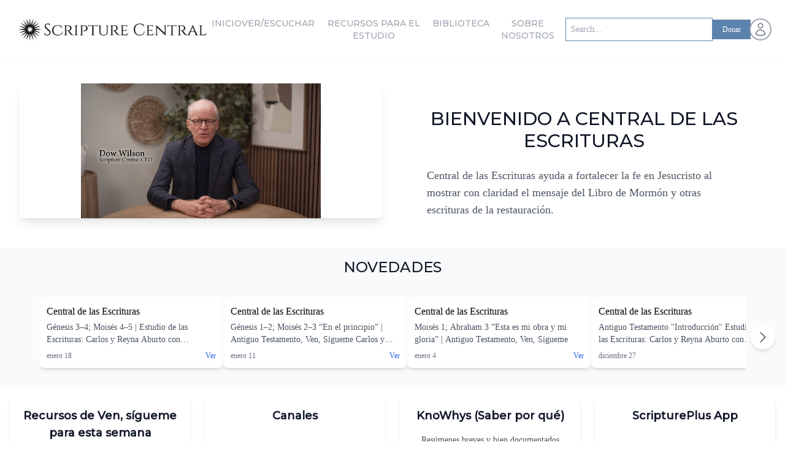

--- FILE ---
content_type: text/html; charset=utf-8
request_url: https://centraldle.es/
body_size: 26780
content:
<!DOCTYPE html><html lang="en" class="font-sans"><head><meta charSet="utf-8" data-next-head=""/><meta name="viewport" content="width=device-width" data-next-head=""/><title data-next-head="">Scripture Central</title><meta name="description" content="Scripture Central builds enduring faith in Jesus Christ by illuminating the Book of Mormon and other restoration scripture." data-next-head=""/><meta property="og:title" content="Scripture Central"/><meta property="og:description" content="Scripture Central builds enduring faith in Jesus Christ by illuminating the Book of Mormon and other restoration scripture."/><meta property="og:image" content="/assets/sc-logo-black-square.png"/><meta property="og:type" content="website"/><meta name="twitter:title" content="Scripture Central"/><meta name="twitter:description" content="Scripture Central builds enduring faith in Jesus Christ by illuminating the Book of Mormon and other restoration scripture."/><meta name="twitter:site" content="@ScriptureCentral"/><meta name="twitter:card" content="@ScriptureCentral"/><link rel="icon" type="image/png" sizes="16x16" href="/favicon.svg" data-next-head=""/><link rel="preload" as="image" imageSrcSet="https://centraldle.es/_next/image?url=%2Fassets%2Fscripture-central-logo-black.png&amp;w=256&amp;q=75 1x, https://centraldle.es/_next/image?url=%2Fassets%2Fscripture-central-logo-black.png&amp;w=640&amp;q=75 2x" data-next-head=""/><link rel="preload" as="image" imageSrcSet="https://centraldle.es/_next/image?url=%2Fassets%2Fscripture-central-logo-black.png&amp;w=384&amp;q=75 1x, https://centraldle.es/_next/image?url=%2Fassets%2Fscripture-central-logo-black.png&amp;w=750&amp;q=75 2x" data-next-head=""/><link href="https://fonts.googleapis.com/css2?family=Cinzel:wght@400;500;600;700&amp;family=Montserrat:wght@500&amp;display=swap" rel="stylesheet"/><script async="" src="https://www.googletagmanager.com/gtag/js?id=G-SRTZ1ELS2V"></script><script> window.dataLayer = window.dataLayer || [];
    function gtag(){dataLayer.push(arguments);}
    gtag('js', new Date());
    gtag('config', 'G-SRTZ1ELS2V');</script><link data-next-font="" rel="preconnect" href="/" crossorigin="anonymous"/><link rel="preload" href="https://centraldle.es/_next/static/css/027eb0c4d224aa00.css" as="style"/><link rel="stylesheet" href="https://centraldle.es/_next/static/css/027eb0c4d224aa00.css" data-n-g=""/><noscript data-n-css=""></noscript><script defer="" nomodule="" src="https://centraldle.es/_next/static/chunks/polyfills-42372ed130431b0a.js"></script><script src="https://centraldle.es/_next/static/chunks/webpack-2250be7f7380cebb.js" defer=""></script><script src="https://centraldle.es/_next/static/chunks/framework-8109cbc470bf0de9.js" defer=""></script><script src="https://centraldle.es/_next/static/chunks/main-86c0c93225c292e1.js" defer=""></script><script src="https://centraldle.es/_next/static/chunks/pages/_app-9d2aa53d84433d9c.js" defer=""></script><script src="https://centraldle.es/_next/static/chunks/cd97a040-5149da82eb635c32.js" defer=""></script><script src="https://centraldle.es/_next/static/chunks/692-43571665072ec12a.js" defer=""></script><script src="https://centraldle.es/_next/static/chunks/9018-6d325eaab8d5688a.js" defer=""></script><script src="https://centraldle.es/_next/static/chunks/8507-abe66f6c827f7a33.js" defer=""></script><script src="https://centraldle.es/_next/static/chunks/5151-e2c52f7c19df9263.js" defer=""></script><script src="https://centraldle.es/_next/static/chunks/pages/index-2afe3a25abb79146.js" defer=""></script><script src="https://centraldle.es/_next/static/aofcCNE94AXQWQSylGn3k/_buildManifest.js" defer=""></script><script src="https://centraldle.es/_next/static/aofcCNE94AXQWQSylGn3k/_ssgManifest.js" defer=""></script></head><script type="text/javascript"><!-- NREUM: (1) --></script><body><div id="__next"><main class="overflow-x-hidden page-container"><div class="fixed top-0 left-0 right-0 z-[100]"><div class="flex w-full h-4"></div></div><div class="h-18 sticky top-0 z-[100] bg-white"><nav class="fixed top-0 left-0 right-0 z-101 bg-white shadow-sm"><div class="w-screen"><div class="md:hidden"><div class="w-full flex flex-col"><div class="w-full flex items-center justify-between px-10"><div class="w-fit"><a draggable="false" href="http://centraldle.es/"><img alt="Scripture Central" width="200" height="56" decoding="async" data-nimg="1" class="h-12 w-auto object-contain" style="color:transparent" srcSet="https://centraldle.es/_next/image?url=%2Fassets%2Fscripture-central-logo-black.png&amp;w=256&amp;q=75 1x, https://centraldle.es/_next/image?url=%2Fassets%2Fscripture-central-logo-black.png&amp;w=640&amp;q=75 2x" src="https://centraldle.es/_next/image?url=%2Fassets%2Fscripture-central-logo-black.png&amp;w=640&amp;q=75"/></a></div><div class="flex items-center justify-end w-fit space-x-4"><button class="p-1 rounded-sm"><svg xmlns="http://www.w3.org/2000/svg" fill="none" viewBox="0 0 24 24" stroke-width="1.5" stroke="currentColor" aria-hidden="true" data-slot="icon" class="h-7 w-7 text-black hover:text-primaryPowderBlue"><path stroke-linecap="round" stroke-linejoin="round" d="m21 21-5.197-5.197m0 0A7.5 7.5 0 1 0 5.196 5.196a7.5 7.5 0 0 0 10.607 10.607Z"></path></svg></button><div class="relative z-50 undefined" data-headlessui-state=""><div><button class="relative flex rounded-full bg-white outline-none text-gray-500 ring-2 ring-gray-400 hover:ring-gray-600" id="headlessui-menu-button-:R6il6:" type="button" aria-haspopup="menu" aria-expanded="false" data-headlessui-state=""><span class="sr-only">Abrir menú de usuario</span><div class="flex-shrink-0 h-8 w-8"><svg xmlns="http://www.w3.org/2000/svg" fill="none" viewBox="0 0 24 24" stroke-width="1.5" stroke="currentColor" aria-hidden="true" data-slot="icon" class="p-1 h-8 w-8"><path stroke-linecap="round" stroke-linejoin="round" d="M15.75 6a3.75 3.75 0 1 1-7.5 0 3.75 3.75 0 0 1 7.5 0ZM4.501 20.118a7.5 7.5 0 0 1 14.998 0A17.933 17.933 0 0 1 12 21.75c-2.676 0-5.216-.584-7.499-1.632Z"></path></svg></div></button></div></div><div class="align-middle h-18 flex items-center justify-center flex-shrink-0" data-headlessui-state=""><button id="headlessui-menu-button-:R7il6:" type="button" aria-haspopup="menu" aria-expanded="false" data-headlessui-state=""><a class="text-6xl text-black rounded-full flex items-center justify-center"><svg xmlns="http://www.w3.org/2000/svg" fill="none" stroke="currentColor" class="w-11 h-11" viewBox="0 0 24 24"><path stroke-linecap="round" stroke-linejoin="round" d="M3.75 6.75h16.5M3.75 12h16.5m-16.5 5.25h16.5"></path></svg></a></button></div></div></div></div></div><div class="hidden md:flex flex-col w-full items-center"><div class="flex flex-row items-center justify-between w-full px-6 py-2"><div class="flex items-center"><a draggable="false" href="http://centraldle.es/"><img alt="Scripture Central" width="350" height="98" decoding="async" data-nimg="1" class="h-16 xl:h-20 object-contain" style="color:transparent" srcSet="https://centraldle.es/_next/image?url=%2Fassets%2Fscripture-central-logo-black.png&amp;w=384&amp;q=75 1x, https://centraldle.es/_next/image?url=%2Fassets%2Fscripture-central-logo-black.png&amp;w=750&amp;q=75 2x" src="https://centraldle.es/_next/image?url=%2Fassets%2Fscripture-central-logo-black.png&amp;w=750&amp;q=75"/></a></div><div class="md:flex md:flex-row justify-center hidden text-center align-middle gap-x-4 xl:gap-x-6"><a class="text-gray-400 font-medium hover:text-gray-900 cursor-pointer text-xs xl:text-sm font-header uppercase" href="http://centraldle.es/">Inicio</a><a class="text-gray-400 font-medium hover:text-gray-900 cursor-pointer text-xs xl:text-sm font-header uppercase" href="http://centraldle.es/channels">Ver/Escuchar</a><a class="text-gray-400 font-medium hover:text-gray-900 cursor-pointer text-xs xl:text-sm font-header uppercase" href="http://centraldle.es/study-resources">Recursos para el Estudio</a><a class="text-gray-400 font-medium hover:text-gray-900 cursor-pointer text-xs xl:text-sm font-header uppercase" href="http://centraldle.es/archive/all">Biblioteca</a><a class="text-gray-400 font-medium hover:text-gray-900 cursor-pointer text-xs xl:text-sm font-header uppercase" href="http://centraldle.es/about">Sobre Nosotros</a></div><div class="hidden md:flex items-center gap-4"><div class="flex items-center relative min-w-9"><input type="text" placeholder="Search..." class="w-32 lg:w-60 px-2 py-2 text-sm font-medium border border-primaryBlue" value=""/></div><div class="flex items-center"><div class="relative z-50 undefined" data-headlessui-state=""><div><button class="relative flex rounded-full bg-white outline-none text-gray-500 ring-2 ring-gray-400 hover:ring-gray-600" id="headlessui-menu-button-:R1v56:" type="button" aria-haspopup="menu" aria-expanded="false" data-headlessui-state=""><span class="sr-only">Abrir menú de usuario</span><div class="flex-shrink-0 h-8 w-8"><svg xmlns="http://www.w3.org/2000/svg" fill="none" viewBox="0 0 24 24" stroke-width="1.5" stroke="currentColor" aria-hidden="true" data-slot="icon" class="p-1 h-8 w-8"><path stroke-linecap="round" stroke-linejoin="round" d="M15.75 6a3.75 3.75 0 1 1-7.5 0 3.75 3.75 0 0 1 7.5 0ZM4.501 20.118a7.5 7.5 0 0 1 14.998 0A17.933 17.933 0 0 1 12 21.75c-2.676 0-5.216-.584-7.499-1.632Z"></path></svg></div></button></div></div></div></div></div></div></div></nav></div><div class="mx-auto pt-4"><div class="w-full bg-white"><div class="max-w-7xl mx-auto px-4 sm:px-6 lg:px-8 py-12"><div class="grid grid-cols-1 md:grid-cols-2 gap-8"><div class="relative aspect-video w-full"><video class="absolute inset-0 w-full h-full rounded-lg shadow-lg" src="https://storage.googleapis.com/scripturecentral-prod-strapi-uploads/DOW_IN_SPANISH_5ffa98d8f1/DOW_IN_SPANISH_5ffa98d8f1.mp4" title="A Special Request from Our CEO, Dow Wilson" autoplay="" muted="" playsinline="" controls=""></video></div><div class="flex flex-col space-y-6"><h1 class="text-3xl text-center font-medium text-gray-900 font-header uppercase mt-10">Bienvenido a Central de las Escrituras</h1><p class="text-lg text-gray-600 m-10">Central de las Escrituras ayuda a fortalecer la fe en Jesucristo al mostrar con claridad el mensaje del Libro de Mormón y otras escrituras de la restauración.</p></div></div></div></div><div class="w-full bg-gray-50 py-4"><div class="max-w-[1400px] mx-auto px-4 sm:px-6 lg:px-8"><div class="text-center mb-8"><h2 class="text-2xl font-medium text-gray-900 mb-3 font-header uppercase">Novedades</h2></div><div class="relative flex items-center"><div class="flex overflow-x-auto gap-4 pb-4 scrollbar-hide mx-8" style="scrollbar-width:none;-ms-overflow-style:none;width:calc(300px * 4 + 12px * 3 + 16px)"><a class="block bg-white rounded-lg shadow-md overflow-hidden hover:shadow-lg transition-shadow flex flex-col min-w-[300px]" href="https://youtube.com/watch?v=zB8JhIwHKsM"><div class="relative aspect-video"><img alt="Génesis 3–4; Moisés 4–5 | Estudio de las Escrituras: Carlos y Reyna Aburto con Alejandro Orozco" loading="lazy" decoding="async" data-nimg="fill" class="object-cover" style="position:absolute;height:100%;width:100%;left:0;top:0;right:0;bottom:0;color:transparent" sizes="(max-width: 768px) 300px, (max-width: 1200px) 280px, 280px" srcSet="https://centraldle.es/_next/image?url=https%3A%2F%2Fstorage.googleapis.com%2Fscripturecentral-prod-strapi-uploads%2FAPI%20Uploads%2Fz_B8_Jh_Iw_H_Ks_M_a7527b6c4b.jpg&amp;w=16&amp;q=75 16w, https://centraldle.es/_next/image?url=https%3A%2F%2Fstorage.googleapis.com%2Fscripturecentral-prod-strapi-uploads%2FAPI%20Uploads%2Fz_B8_Jh_Iw_H_Ks_M_a7527b6c4b.jpg&amp;w=32&amp;q=75 32w, https://centraldle.es/_next/image?url=https%3A%2F%2Fstorage.googleapis.com%2Fscripturecentral-prod-strapi-uploads%2FAPI%20Uploads%2Fz_B8_Jh_Iw_H_Ks_M_a7527b6c4b.jpg&amp;w=48&amp;q=75 48w, https://centraldle.es/_next/image?url=https%3A%2F%2Fstorage.googleapis.com%2Fscripturecentral-prod-strapi-uploads%2FAPI%20Uploads%2Fz_B8_Jh_Iw_H_Ks_M_a7527b6c4b.jpg&amp;w=64&amp;q=75 64w, https://centraldle.es/_next/image?url=https%3A%2F%2Fstorage.googleapis.com%2Fscripturecentral-prod-strapi-uploads%2FAPI%20Uploads%2Fz_B8_Jh_Iw_H_Ks_M_a7527b6c4b.jpg&amp;w=96&amp;q=75 96w, https://centraldle.es/_next/image?url=https%3A%2F%2Fstorage.googleapis.com%2Fscripturecentral-prod-strapi-uploads%2FAPI%20Uploads%2Fz_B8_Jh_Iw_H_Ks_M_a7527b6c4b.jpg&amp;w=128&amp;q=75 128w, https://centraldle.es/_next/image?url=https%3A%2F%2Fstorage.googleapis.com%2Fscripturecentral-prod-strapi-uploads%2FAPI%20Uploads%2Fz_B8_Jh_Iw_H_Ks_M_a7527b6c4b.jpg&amp;w=256&amp;q=75 256w, https://centraldle.es/_next/image?url=https%3A%2F%2Fstorage.googleapis.com%2Fscripturecentral-prod-strapi-uploads%2FAPI%20Uploads%2Fz_B8_Jh_Iw_H_Ks_M_a7527b6c4b.jpg&amp;w=384&amp;q=75 384w, https://centraldle.es/_next/image?url=https%3A%2F%2Fstorage.googleapis.com%2Fscripturecentral-prod-strapi-uploads%2FAPI%20Uploads%2Fz_B8_Jh_Iw_H_Ks_M_a7527b6c4b.jpg&amp;w=640&amp;q=75 640w, https://centraldle.es/_next/image?url=https%3A%2F%2Fstorage.googleapis.com%2Fscripturecentral-prod-strapi-uploads%2FAPI%20Uploads%2Fz_B8_Jh_Iw_H_Ks_M_a7527b6c4b.jpg&amp;w=750&amp;q=75 750w, https://centraldle.es/_next/image?url=https%3A%2F%2Fstorage.googleapis.com%2Fscripturecentral-prod-strapi-uploads%2FAPI%20Uploads%2Fz_B8_Jh_Iw_H_Ks_M_a7527b6c4b.jpg&amp;w=828&amp;q=75 828w, https://centraldle.es/_next/image?url=https%3A%2F%2Fstorage.googleapis.com%2Fscripturecentral-prod-strapi-uploads%2FAPI%20Uploads%2Fz_B8_Jh_Iw_H_Ks_M_a7527b6c4b.jpg&amp;w=1080&amp;q=75 1080w, https://centraldle.es/_next/image?url=https%3A%2F%2Fstorage.googleapis.com%2Fscripturecentral-prod-strapi-uploads%2FAPI%20Uploads%2Fz_B8_Jh_Iw_H_Ks_M_a7527b6c4b.jpg&amp;w=1200&amp;q=75 1200w, https://centraldle.es/_next/image?url=https%3A%2F%2Fstorage.googleapis.com%2Fscripturecentral-prod-strapi-uploads%2FAPI%20Uploads%2Fz_B8_Jh_Iw_H_Ks_M_a7527b6c4b.jpg&amp;w=1920&amp;q=75 1920w, https://centraldle.es/_next/image?url=https%3A%2F%2Fstorage.googleapis.com%2Fscripturecentral-prod-strapi-uploads%2FAPI%20Uploads%2Fz_B8_Jh_Iw_H_Ks_M_a7527b6c4b.jpg&amp;w=2048&amp;q=75 2048w, https://centraldle.es/_next/image?url=https%3A%2F%2Fstorage.googleapis.com%2Fscripturecentral-prod-strapi-uploads%2FAPI%20Uploads%2Fz_B8_Jh_Iw_H_Ks_M_a7527b6c4b.jpg&amp;w=3840&amp;q=75 3840w" src="https://centraldle.es/_next/image?url=https%3A%2F%2Fstorage.googleapis.com%2Fscripturecentral-prod-strapi-uploads%2FAPI%20Uploads%2Fz_B8_Jh_Iw_H_Ks_M_a7527b6c4b.jpg&amp;w=3840&amp;q=75"/></div><div class="p-3 flex flex-col flex-grow"><h3 class="font-medium text-base mb-1 line-clamp-2">Central de las Escrituras</h3><p class="text-gray-600 text-sm mb-2 line-clamp-2">Génesis 3–4; Moisés 4–5 | Estudio de las Escrituras: Carlos y Reyna Aburto con Alejandro Orozco</p><div class="flex justify-between items-center mt-auto"><span class="text-xs text-gray-500">enero 18</span><span class="text-blue-600 text-xs font-medium">Ver</span></div></div></a><a class="block bg-white rounded-lg shadow-md overflow-hidden hover:shadow-lg transition-shadow flex flex-col min-w-[300px]" href="https://youtube.com/watch?v=0k8SxOsAdds"><div class="relative aspect-video"><img alt="Génesis 1–2; Moisés 2–3 “En el principio” | Antiguo Testamento, Ven, Sígueme Carlos y Reyna Aburto" loading="lazy" decoding="async" data-nimg="fill" class="object-cover" style="position:absolute;height:100%;width:100%;left:0;top:0;right:0;bottom:0;color:transparent" sizes="(max-width: 768px) 300px, (max-width: 1200px) 280px, 280px" srcSet="https://centraldle.es/_next/image?url=https%3A%2F%2Fstorage.googleapis.com%2Fscripturecentral-prod-strapi-uploads%2FAPI%20Uploads%2F0k8_Sx_Os_Adds_7285ee9338.jpg&amp;w=16&amp;q=75 16w, https://centraldle.es/_next/image?url=https%3A%2F%2Fstorage.googleapis.com%2Fscripturecentral-prod-strapi-uploads%2FAPI%20Uploads%2F0k8_Sx_Os_Adds_7285ee9338.jpg&amp;w=32&amp;q=75 32w, https://centraldle.es/_next/image?url=https%3A%2F%2Fstorage.googleapis.com%2Fscripturecentral-prod-strapi-uploads%2FAPI%20Uploads%2F0k8_Sx_Os_Adds_7285ee9338.jpg&amp;w=48&amp;q=75 48w, https://centraldle.es/_next/image?url=https%3A%2F%2Fstorage.googleapis.com%2Fscripturecentral-prod-strapi-uploads%2FAPI%20Uploads%2F0k8_Sx_Os_Adds_7285ee9338.jpg&amp;w=64&amp;q=75 64w, https://centraldle.es/_next/image?url=https%3A%2F%2Fstorage.googleapis.com%2Fscripturecentral-prod-strapi-uploads%2FAPI%20Uploads%2F0k8_Sx_Os_Adds_7285ee9338.jpg&amp;w=96&amp;q=75 96w, https://centraldle.es/_next/image?url=https%3A%2F%2Fstorage.googleapis.com%2Fscripturecentral-prod-strapi-uploads%2FAPI%20Uploads%2F0k8_Sx_Os_Adds_7285ee9338.jpg&amp;w=128&amp;q=75 128w, https://centraldle.es/_next/image?url=https%3A%2F%2Fstorage.googleapis.com%2Fscripturecentral-prod-strapi-uploads%2FAPI%20Uploads%2F0k8_Sx_Os_Adds_7285ee9338.jpg&amp;w=256&amp;q=75 256w, https://centraldle.es/_next/image?url=https%3A%2F%2Fstorage.googleapis.com%2Fscripturecentral-prod-strapi-uploads%2FAPI%20Uploads%2F0k8_Sx_Os_Adds_7285ee9338.jpg&amp;w=384&amp;q=75 384w, https://centraldle.es/_next/image?url=https%3A%2F%2Fstorage.googleapis.com%2Fscripturecentral-prod-strapi-uploads%2FAPI%20Uploads%2F0k8_Sx_Os_Adds_7285ee9338.jpg&amp;w=640&amp;q=75 640w, https://centraldle.es/_next/image?url=https%3A%2F%2Fstorage.googleapis.com%2Fscripturecentral-prod-strapi-uploads%2FAPI%20Uploads%2F0k8_Sx_Os_Adds_7285ee9338.jpg&amp;w=750&amp;q=75 750w, https://centraldle.es/_next/image?url=https%3A%2F%2Fstorage.googleapis.com%2Fscripturecentral-prod-strapi-uploads%2FAPI%20Uploads%2F0k8_Sx_Os_Adds_7285ee9338.jpg&amp;w=828&amp;q=75 828w, https://centraldle.es/_next/image?url=https%3A%2F%2Fstorage.googleapis.com%2Fscripturecentral-prod-strapi-uploads%2FAPI%20Uploads%2F0k8_Sx_Os_Adds_7285ee9338.jpg&amp;w=1080&amp;q=75 1080w, https://centraldle.es/_next/image?url=https%3A%2F%2Fstorage.googleapis.com%2Fscripturecentral-prod-strapi-uploads%2FAPI%20Uploads%2F0k8_Sx_Os_Adds_7285ee9338.jpg&amp;w=1200&amp;q=75 1200w, https://centraldle.es/_next/image?url=https%3A%2F%2Fstorage.googleapis.com%2Fscripturecentral-prod-strapi-uploads%2FAPI%20Uploads%2F0k8_Sx_Os_Adds_7285ee9338.jpg&amp;w=1920&amp;q=75 1920w, https://centraldle.es/_next/image?url=https%3A%2F%2Fstorage.googleapis.com%2Fscripturecentral-prod-strapi-uploads%2FAPI%20Uploads%2F0k8_Sx_Os_Adds_7285ee9338.jpg&amp;w=2048&amp;q=75 2048w, https://centraldle.es/_next/image?url=https%3A%2F%2Fstorage.googleapis.com%2Fscripturecentral-prod-strapi-uploads%2FAPI%20Uploads%2F0k8_Sx_Os_Adds_7285ee9338.jpg&amp;w=3840&amp;q=75 3840w" src="https://centraldle.es/_next/image?url=https%3A%2F%2Fstorage.googleapis.com%2Fscripturecentral-prod-strapi-uploads%2FAPI%20Uploads%2F0k8_Sx_Os_Adds_7285ee9338.jpg&amp;w=3840&amp;q=75"/></div><div class="p-3 flex flex-col flex-grow"><h3 class="font-medium text-base mb-1 line-clamp-2">Central de las Escrituras</h3><p class="text-gray-600 text-sm mb-2 line-clamp-2">Génesis 1–2; Moisés 2–3 “En el principio” | Antiguo Testamento, Ven, Sígueme Carlos y Reyna Aburto</p><div class="flex justify-between items-center mt-auto"><span class="text-xs text-gray-500">enero 11</span><span class="text-blue-600 text-xs font-medium">Ver</span></div></div></a><a class="block bg-white rounded-lg shadow-md overflow-hidden hover:shadow-lg transition-shadow flex flex-col min-w-[300px]" href="https://youtube.com/watch?v=_mXQ7izO4Cs"><div class="relative aspect-video"><img alt="Moisés 1; Abraham 3 “Esta es mi obra y mi gloria” | Antiguo Testamento, Ven, Sígueme" loading="lazy" decoding="async" data-nimg="fill" class="object-cover" style="position:absolute;height:100%;width:100%;left:0;top:0;right:0;bottom:0;color:transparent" sizes="(max-width: 768px) 300px, (max-width: 1200px) 280px, 280px" srcSet="https://centraldle.es/_next/image?url=https%3A%2F%2Fstorage.googleapis.com%2Fscripturecentral-prod-strapi-uploads%2FAPI%20Uploads%2Fm_XQ_7iz_O4_Cs_f46fac59da.jpg&amp;w=16&amp;q=75 16w, https://centraldle.es/_next/image?url=https%3A%2F%2Fstorage.googleapis.com%2Fscripturecentral-prod-strapi-uploads%2FAPI%20Uploads%2Fm_XQ_7iz_O4_Cs_f46fac59da.jpg&amp;w=32&amp;q=75 32w, https://centraldle.es/_next/image?url=https%3A%2F%2Fstorage.googleapis.com%2Fscripturecentral-prod-strapi-uploads%2FAPI%20Uploads%2Fm_XQ_7iz_O4_Cs_f46fac59da.jpg&amp;w=48&amp;q=75 48w, https://centraldle.es/_next/image?url=https%3A%2F%2Fstorage.googleapis.com%2Fscripturecentral-prod-strapi-uploads%2FAPI%20Uploads%2Fm_XQ_7iz_O4_Cs_f46fac59da.jpg&amp;w=64&amp;q=75 64w, https://centraldle.es/_next/image?url=https%3A%2F%2Fstorage.googleapis.com%2Fscripturecentral-prod-strapi-uploads%2FAPI%20Uploads%2Fm_XQ_7iz_O4_Cs_f46fac59da.jpg&amp;w=96&amp;q=75 96w, https://centraldle.es/_next/image?url=https%3A%2F%2Fstorage.googleapis.com%2Fscripturecentral-prod-strapi-uploads%2FAPI%20Uploads%2Fm_XQ_7iz_O4_Cs_f46fac59da.jpg&amp;w=128&amp;q=75 128w, https://centraldle.es/_next/image?url=https%3A%2F%2Fstorage.googleapis.com%2Fscripturecentral-prod-strapi-uploads%2FAPI%20Uploads%2Fm_XQ_7iz_O4_Cs_f46fac59da.jpg&amp;w=256&amp;q=75 256w, https://centraldle.es/_next/image?url=https%3A%2F%2Fstorage.googleapis.com%2Fscripturecentral-prod-strapi-uploads%2FAPI%20Uploads%2Fm_XQ_7iz_O4_Cs_f46fac59da.jpg&amp;w=384&amp;q=75 384w, https://centraldle.es/_next/image?url=https%3A%2F%2Fstorage.googleapis.com%2Fscripturecentral-prod-strapi-uploads%2FAPI%20Uploads%2Fm_XQ_7iz_O4_Cs_f46fac59da.jpg&amp;w=640&amp;q=75 640w, https://centraldle.es/_next/image?url=https%3A%2F%2Fstorage.googleapis.com%2Fscripturecentral-prod-strapi-uploads%2FAPI%20Uploads%2Fm_XQ_7iz_O4_Cs_f46fac59da.jpg&amp;w=750&amp;q=75 750w, https://centraldle.es/_next/image?url=https%3A%2F%2Fstorage.googleapis.com%2Fscripturecentral-prod-strapi-uploads%2FAPI%20Uploads%2Fm_XQ_7iz_O4_Cs_f46fac59da.jpg&amp;w=828&amp;q=75 828w, https://centraldle.es/_next/image?url=https%3A%2F%2Fstorage.googleapis.com%2Fscripturecentral-prod-strapi-uploads%2FAPI%20Uploads%2Fm_XQ_7iz_O4_Cs_f46fac59da.jpg&amp;w=1080&amp;q=75 1080w, https://centraldle.es/_next/image?url=https%3A%2F%2Fstorage.googleapis.com%2Fscripturecentral-prod-strapi-uploads%2FAPI%20Uploads%2Fm_XQ_7iz_O4_Cs_f46fac59da.jpg&amp;w=1200&amp;q=75 1200w, https://centraldle.es/_next/image?url=https%3A%2F%2Fstorage.googleapis.com%2Fscripturecentral-prod-strapi-uploads%2FAPI%20Uploads%2Fm_XQ_7iz_O4_Cs_f46fac59da.jpg&amp;w=1920&amp;q=75 1920w, https://centraldle.es/_next/image?url=https%3A%2F%2Fstorage.googleapis.com%2Fscripturecentral-prod-strapi-uploads%2FAPI%20Uploads%2Fm_XQ_7iz_O4_Cs_f46fac59da.jpg&amp;w=2048&amp;q=75 2048w, https://centraldle.es/_next/image?url=https%3A%2F%2Fstorage.googleapis.com%2Fscripturecentral-prod-strapi-uploads%2FAPI%20Uploads%2Fm_XQ_7iz_O4_Cs_f46fac59da.jpg&amp;w=3840&amp;q=75 3840w" src="https://centraldle.es/_next/image?url=https%3A%2F%2Fstorage.googleapis.com%2Fscripturecentral-prod-strapi-uploads%2FAPI%20Uploads%2Fm_XQ_7iz_O4_Cs_f46fac59da.jpg&amp;w=3840&amp;q=75"/></div><div class="p-3 flex flex-col flex-grow"><h3 class="font-medium text-base mb-1 line-clamp-2">Central de las Escrituras</h3><p class="text-gray-600 text-sm mb-2 line-clamp-2">Moisés 1; Abraham 3 “Esta es mi obra y mi gloria” | Antiguo Testamento, Ven, Sígueme</p><div class="flex justify-between items-center mt-auto"><span class="text-xs text-gray-500">enero 4</span><span class="text-blue-600 text-xs font-medium">Ver</span></div></div></a><a class="block bg-white rounded-lg shadow-md overflow-hidden hover:shadow-lg transition-shadow flex flex-col min-w-[300px]" href="https://youtube.com/watch?v=gMpE48OUyqM"><div class="relative aspect-video"><img alt="Antiguo Testamento &quot;Introducción&quot; Estudio de las Escrituras: Carlos y Reyna Aburto con Alejandro" loading="lazy" decoding="async" data-nimg="fill" class="object-cover" style="position:absolute;height:100%;width:100%;left:0;top:0;right:0;bottom:0;color:transparent" sizes="(max-width: 768px) 300px, (max-width: 1200px) 280px, 280px" srcSet="https://centraldle.es/_next/image?url=https%3A%2F%2Fstorage.googleapis.com%2Fscripturecentral-prod-strapi-uploads%2FAPI%20Uploads%2Fg_Mp_E48_O_Uyq_M_9d4b8d4398.jpg&amp;w=16&amp;q=75 16w, https://centraldle.es/_next/image?url=https%3A%2F%2Fstorage.googleapis.com%2Fscripturecentral-prod-strapi-uploads%2FAPI%20Uploads%2Fg_Mp_E48_O_Uyq_M_9d4b8d4398.jpg&amp;w=32&amp;q=75 32w, https://centraldle.es/_next/image?url=https%3A%2F%2Fstorage.googleapis.com%2Fscripturecentral-prod-strapi-uploads%2FAPI%20Uploads%2Fg_Mp_E48_O_Uyq_M_9d4b8d4398.jpg&amp;w=48&amp;q=75 48w, https://centraldle.es/_next/image?url=https%3A%2F%2Fstorage.googleapis.com%2Fscripturecentral-prod-strapi-uploads%2FAPI%20Uploads%2Fg_Mp_E48_O_Uyq_M_9d4b8d4398.jpg&amp;w=64&amp;q=75 64w, https://centraldle.es/_next/image?url=https%3A%2F%2Fstorage.googleapis.com%2Fscripturecentral-prod-strapi-uploads%2FAPI%20Uploads%2Fg_Mp_E48_O_Uyq_M_9d4b8d4398.jpg&amp;w=96&amp;q=75 96w, https://centraldle.es/_next/image?url=https%3A%2F%2Fstorage.googleapis.com%2Fscripturecentral-prod-strapi-uploads%2FAPI%20Uploads%2Fg_Mp_E48_O_Uyq_M_9d4b8d4398.jpg&amp;w=128&amp;q=75 128w, https://centraldle.es/_next/image?url=https%3A%2F%2Fstorage.googleapis.com%2Fscripturecentral-prod-strapi-uploads%2FAPI%20Uploads%2Fg_Mp_E48_O_Uyq_M_9d4b8d4398.jpg&amp;w=256&amp;q=75 256w, https://centraldle.es/_next/image?url=https%3A%2F%2Fstorage.googleapis.com%2Fscripturecentral-prod-strapi-uploads%2FAPI%20Uploads%2Fg_Mp_E48_O_Uyq_M_9d4b8d4398.jpg&amp;w=384&amp;q=75 384w, https://centraldle.es/_next/image?url=https%3A%2F%2Fstorage.googleapis.com%2Fscripturecentral-prod-strapi-uploads%2FAPI%20Uploads%2Fg_Mp_E48_O_Uyq_M_9d4b8d4398.jpg&amp;w=640&amp;q=75 640w, https://centraldle.es/_next/image?url=https%3A%2F%2Fstorage.googleapis.com%2Fscripturecentral-prod-strapi-uploads%2FAPI%20Uploads%2Fg_Mp_E48_O_Uyq_M_9d4b8d4398.jpg&amp;w=750&amp;q=75 750w, https://centraldle.es/_next/image?url=https%3A%2F%2Fstorage.googleapis.com%2Fscripturecentral-prod-strapi-uploads%2FAPI%20Uploads%2Fg_Mp_E48_O_Uyq_M_9d4b8d4398.jpg&amp;w=828&amp;q=75 828w, https://centraldle.es/_next/image?url=https%3A%2F%2Fstorage.googleapis.com%2Fscripturecentral-prod-strapi-uploads%2FAPI%20Uploads%2Fg_Mp_E48_O_Uyq_M_9d4b8d4398.jpg&amp;w=1080&amp;q=75 1080w, https://centraldle.es/_next/image?url=https%3A%2F%2Fstorage.googleapis.com%2Fscripturecentral-prod-strapi-uploads%2FAPI%20Uploads%2Fg_Mp_E48_O_Uyq_M_9d4b8d4398.jpg&amp;w=1200&amp;q=75 1200w, https://centraldle.es/_next/image?url=https%3A%2F%2Fstorage.googleapis.com%2Fscripturecentral-prod-strapi-uploads%2FAPI%20Uploads%2Fg_Mp_E48_O_Uyq_M_9d4b8d4398.jpg&amp;w=1920&amp;q=75 1920w, https://centraldle.es/_next/image?url=https%3A%2F%2Fstorage.googleapis.com%2Fscripturecentral-prod-strapi-uploads%2FAPI%20Uploads%2Fg_Mp_E48_O_Uyq_M_9d4b8d4398.jpg&amp;w=2048&amp;q=75 2048w, https://centraldle.es/_next/image?url=https%3A%2F%2Fstorage.googleapis.com%2Fscripturecentral-prod-strapi-uploads%2FAPI%20Uploads%2Fg_Mp_E48_O_Uyq_M_9d4b8d4398.jpg&amp;w=3840&amp;q=75 3840w" src="https://centraldle.es/_next/image?url=https%3A%2F%2Fstorage.googleapis.com%2Fscripturecentral-prod-strapi-uploads%2FAPI%20Uploads%2Fg_Mp_E48_O_Uyq_M_9d4b8d4398.jpg&amp;w=3840&amp;q=75"/></div><div class="p-3 flex flex-col flex-grow"><h3 class="font-medium text-base mb-1 line-clamp-2">Central de las Escrituras</h3><p class="text-gray-600 text-sm mb-2 line-clamp-2">Antiguo Testamento &quot;Introducción&quot; Estudio de las Escrituras: Carlos y Reyna Aburto con Alejandro</p><div class="flex justify-between items-center mt-auto"><span class="text-xs text-gray-500">diciembre 27</span><span class="text-blue-600 text-xs font-medium">Ver</span></div></div></a><a class="block bg-white rounded-lg shadow-md overflow-hidden hover:shadow-lg transition-shadow flex flex-col min-w-[300px]" href="https://youtube.com/watch?v=_TtdzVr2z_k"><div class="relative aspect-video"><img alt="Un nuevo año. Un nuevo estudio. El Antiguo Testamento con Cristo al centro Carlos y Reyna Aburto" loading="lazy" decoding="async" data-nimg="fill" class="object-cover" style="position:absolute;height:100%;width:100%;left:0;top:0;right:0;bottom:0;color:transparent" sizes="(max-width: 768px) 300px, (max-width: 1200px) 280px, 280px" srcSet="https://centraldle.es/_next/image?url=https%3A%2F%2Fstorage.googleapis.com%2Fscripturecentral-prod-strapi-uploads%2FAPI%20Uploads%2FTtdz_Vr2z_k_c32e6c174c.jpg&amp;w=16&amp;q=75 16w, https://centraldle.es/_next/image?url=https%3A%2F%2Fstorage.googleapis.com%2Fscripturecentral-prod-strapi-uploads%2FAPI%20Uploads%2FTtdz_Vr2z_k_c32e6c174c.jpg&amp;w=32&amp;q=75 32w, https://centraldle.es/_next/image?url=https%3A%2F%2Fstorage.googleapis.com%2Fscripturecentral-prod-strapi-uploads%2FAPI%20Uploads%2FTtdz_Vr2z_k_c32e6c174c.jpg&amp;w=48&amp;q=75 48w, https://centraldle.es/_next/image?url=https%3A%2F%2Fstorage.googleapis.com%2Fscripturecentral-prod-strapi-uploads%2FAPI%20Uploads%2FTtdz_Vr2z_k_c32e6c174c.jpg&amp;w=64&amp;q=75 64w, https://centraldle.es/_next/image?url=https%3A%2F%2Fstorage.googleapis.com%2Fscripturecentral-prod-strapi-uploads%2FAPI%20Uploads%2FTtdz_Vr2z_k_c32e6c174c.jpg&amp;w=96&amp;q=75 96w, https://centraldle.es/_next/image?url=https%3A%2F%2Fstorage.googleapis.com%2Fscripturecentral-prod-strapi-uploads%2FAPI%20Uploads%2FTtdz_Vr2z_k_c32e6c174c.jpg&amp;w=128&amp;q=75 128w, https://centraldle.es/_next/image?url=https%3A%2F%2Fstorage.googleapis.com%2Fscripturecentral-prod-strapi-uploads%2FAPI%20Uploads%2FTtdz_Vr2z_k_c32e6c174c.jpg&amp;w=256&amp;q=75 256w, https://centraldle.es/_next/image?url=https%3A%2F%2Fstorage.googleapis.com%2Fscripturecentral-prod-strapi-uploads%2FAPI%20Uploads%2FTtdz_Vr2z_k_c32e6c174c.jpg&amp;w=384&amp;q=75 384w, https://centraldle.es/_next/image?url=https%3A%2F%2Fstorage.googleapis.com%2Fscripturecentral-prod-strapi-uploads%2FAPI%20Uploads%2FTtdz_Vr2z_k_c32e6c174c.jpg&amp;w=640&amp;q=75 640w, https://centraldle.es/_next/image?url=https%3A%2F%2Fstorage.googleapis.com%2Fscripturecentral-prod-strapi-uploads%2FAPI%20Uploads%2FTtdz_Vr2z_k_c32e6c174c.jpg&amp;w=750&amp;q=75 750w, https://centraldle.es/_next/image?url=https%3A%2F%2Fstorage.googleapis.com%2Fscripturecentral-prod-strapi-uploads%2FAPI%20Uploads%2FTtdz_Vr2z_k_c32e6c174c.jpg&amp;w=828&amp;q=75 828w, https://centraldle.es/_next/image?url=https%3A%2F%2Fstorage.googleapis.com%2Fscripturecentral-prod-strapi-uploads%2FAPI%20Uploads%2FTtdz_Vr2z_k_c32e6c174c.jpg&amp;w=1080&amp;q=75 1080w, https://centraldle.es/_next/image?url=https%3A%2F%2Fstorage.googleapis.com%2Fscripturecentral-prod-strapi-uploads%2FAPI%20Uploads%2FTtdz_Vr2z_k_c32e6c174c.jpg&amp;w=1200&amp;q=75 1200w, https://centraldle.es/_next/image?url=https%3A%2F%2Fstorage.googleapis.com%2Fscripturecentral-prod-strapi-uploads%2FAPI%20Uploads%2FTtdz_Vr2z_k_c32e6c174c.jpg&amp;w=1920&amp;q=75 1920w, https://centraldle.es/_next/image?url=https%3A%2F%2Fstorage.googleapis.com%2Fscripturecentral-prod-strapi-uploads%2FAPI%20Uploads%2FTtdz_Vr2z_k_c32e6c174c.jpg&amp;w=2048&amp;q=75 2048w, https://centraldle.es/_next/image?url=https%3A%2F%2Fstorage.googleapis.com%2Fscripturecentral-prod-strapi-uploads%2FAPI%20Uploads%2FTtdz_Vr2z_k_c32e6c174c.jpg&amp;w=3840&amp;q=75 3840w" src="https://centraldle.es/_next/image?url=https%3A%2F%2Fstorage.googleapis.com%2Fscripturecentral-prod-strapi-uploads%2FAPI%20Uploads%2FTtdz_Vr2z_k_c32e6c174c.jpg&amp;w=3840&amp;q=75"/></div><div class="p-3 flex flex-col flex-grow"><h3 class="font-medium text-base mb-1 line-clamp-2">Central de las Escrituras</h3><p class="text-gray-600 text-sm mb-2 line-clamp-2">Un nuevo año. Un nuevo estudio. El Antiguo Testamento con Cristo al centro Carlos y Reyna Aburto</p><div class="flex justify-between items-center mt-auto"><span class="text-xs text-gray-500">diciembre 27</span><span class="text-blue-600 text-xs font-medium">Ver</span></div></div></a><a class="block bg-white rounded-lg shadow-md overflow-hidden hover:shadow-lg transition-shadow flex flex-col min-w-[300px]" href="https://youtube.com/watch?v=j_o-fuqPAyI"><div class="relative aspect-video"><img alt="La Familia: Una Proclamación para el Mundo | Estudio de las Escrituras: Carlos y Reyna Aburto" loading="lazy" decoding="async" data-nimg="fill" class="object-cover" style="position:absolute;height:100%;width:100%;left:0;top:0;right:0;bottom:0;color:transparent" sizes="(max-width: 768px) 300px, (max-width: 1200px) 280px, 280px" srcSet="https://centraldle.es/_next/image?url=https%3A%2F%2Fstorage.googleapis.com%2Fscripturecentral-prod-strapi-uploads%2FAPI%20Uploads%2Fj_o_fuq_P_Ay_I_7b2208c36a.jpg&amp;w=16&amp;q=75 16w, https://centraldle.es/_next/image?url=https%3A%2F%2Fstorage.googleapis.com%2Fscripturecentral-prod-strapi-uploads%2FAPI%20Uploads%2Fj_o_fuq_P_Ay_I_7b2208c36a.jpg&amp;w=32&amp;q=75 32w, https://centraldle.es/_next/image?url=https%3A%2F%2Fstorage.googleapis.com%2Fscripturecentral-prod-strapi-uploads%2FAPI%20Uploads%2Fj_o_fuq_P_Ay_I_7b2208c36a.jpg&amp;w=48&amp;q=75 48w, https://centraldle.es/_next/image?url=https%3A%2F%2Fstorage.googleapis.com%2Fscripturecentral-prod-strapi-uploads%2FAPI%20Uploads%2Fj_o_fuq_P_Ay_I_7b2208c36a.jpg&amp;w=64&amp;q=75 64w, https://centraldle.es/_next/image?url=https%3A%2F%2Fstorage.googleapis.com%2Fscripturecentral-prod-strapi-uploads%2FAPI%20Uploads%2Fj_o_fuq_P_Ay_I_7b2208c36a.jpg&amp;w=96&amp;q=75 96w, https://centraldle.es/_next/image?url=https%3A%2F%2Fstorage.googleapis.com%2Fscripturecentral-prod-strapi-uploads%2FAPI%20Uploads%2Fj_o_fuq_P_Ay_I_7b2208c36a.jpg&amp;w=128&amp;q=75 128w, https://centraldle.es/_next/image?url=https%3A%2F%2Fstorage.googleapis.com%2Fscripturecentral-prod-strapi-uploads%2FAPI%20Uploads%2Fj_o_fuq_P_Ay_I_7b2208c36a.jpg&amp;w=256&amp;q=75 256w, https://centraldle.es/_next/image?url=https%3A%2F%2Fstorage.googleapis.com%2Fscripturecentral-prod-strapi-uploads%2FAPI%20Uploads%2Fj_o_fuq_P_Ay_I_7b2208c36a.jpg&amp;w=384&amp;q=75 384w, https://centraldle.es/_next/image?url=https%3A%2F%2Fstorage.googleapis.com%2Fscripturecentral-prod-strapi-uploads%2FAPI%20Uploads%2Fj_o_fuq_P_Ay_I_7b2208c36a.jpg&amp;w=640&amp;q=75 640w, https://centraldle.es/_next/image?url=https%3A%2F%2Fstorage.googleapis.com%2Fscripturecentral-prod-strapi-uploads%2FAPI%20Uploads%2Fj_o_fuq_P_Ay_I_7b2208c36a.jpg&amp;w=750&amp;q=75 750w, https://centraldle.es/_next/image?url=https%3A%2F%2Fstorage.googleapis.com%2Fscripturecentral-prod-strapi-uploads%2FAPI%20Uploads%2Fj_o_fuq_P_Ay_I_7b2208c36a.jpg&amp;w=828&amp;q=75 828w, https://centraldle.es/_next/image?url=https%3A%2F%2Fstorage.googleapis.com%2Fscripturecentral-prod-strapi-uploads%2FAPI%20Uploads%2Fj_o_fuq_P_Ay_I_7b2208c36a.jpg&amp;w=1080&amp;q=75 1080w, https://centraldle.es/_next/image?url=https%3A%2F%2Fstorage.googleapis.com%2Fscripturecentral-prod-strapi-uploads%2FAPI%20Uploads%2Fj_o_fuq_P_Ay_I_7b2208c36a.jpg&amp;w=1200&amp;q=75 1200w, https://centraldle.es/_next/image?url=https%3A%2F%2Fstorage.googleapis.com%2Fscripturecentral-prod-strapi-uploads%2FAPI%20Uploads%2Fj_o_fuq_P_Ay_I_7b2208c36a.jpg&amp;w=1920&amp;q=75 1920w, https://centraldle.es/_next/image?url=https%3A%2F%2Fstorage.googleapis.com%2Fscripturecentral-prod-strapi-uploads%2FAPI%20Uploads%2Fj_o_fuq_P_Ay_I_7b2208c36a.jpg&amp;w=2048&amp;q=75 2048w, https://centraldle.es/_next/image?url=https%3A%2F%2Fstorage.googleapis.com%2Fscripturecentral-prod-strapi-uploads%2FAPI%20Uploads%2Fj_o_fuq_P_Ay_I_7b2208c36a.jpg&amp;w=3840&amp;q=75 3840w" src="https://centraldle.es/_next/image?url=https%3A%2F%2Fstorage.googleapis.com%2Fscripturecentral-prod-strapi-uploads%2FAPI%20Uploads%2Fj_o_fuq_P_Ay_I_7b2208c36a.jpg&amp;w=3840&amp;q=75"/></div><div class="p-3 flex flex-col flex-grow"><h3 class="font-medium text-base mb-1 line-clamp-2">Central de las Escrituras</h3><p class="text-gray-600 text-sm mb-2 line-clamp-2">La Familia: Una Proclamación para el Mundo | Estudio de las Escrituras: Carlos y Reyna Aburto</p><div class="flex justify-between items-center mt-auto"><span class="text-xs text-gray-500">diciembre 18</span><span class="text-blue-600 text-xs font-medium">Ver</span></div></div></a><a class="block bg-white rounded-lg shadow-md overflow-hidden hover:shadow-lg transition-shadow flex flex-col min-w-[300px]" href="https://youtube.com/watch?v=o2MKhL-jJg4"><div class="relative aspect-video"><img alt="Ven, oh Cristo - Ashlyn Orozco" loading="lazy" decoding="async" data-nimg="fill" class="object-cover" style="position:absolute;height:100%;width:100%;left:0;top:0;right:0;bottom:0;color:transparent" sizes="(max-width: 768px) 300px, (max-width: 1200px) 280px, 280px" srcSet="https://centraldle.es/_next/image?url=https%3A%2F%2Fstorage.googleapis.com%2Fscripturecentral-prod-strapi-uploads%2FAPI%20Uploads%2Fo2_M_Kh_L_j_Jg4_5d9f1a9652.jpg&amp;w=16&amp;q=75 16w, https://centraldle.es/_next/image?url=https%3A%2F%2Fstorage.googleapis.com%2Fscripturecentral-prod-strapi-uploads%2FAPI%20Uploads%2Fo2_M_Kh_L_j_Jg4_5d9f1a9652.jpg&amp;w=32&amp;q=75 32w, https://centraldle.es/_next/image?url=https%3A%2F%2Fstorage.googleapis.com%2Fscripturecentral-prod-strapi-uploads%2FAPI%20Uploads%2Fo2_M_Kh_L_j_Jg4_5d9f1a9652.jpg&amp;w=48&amp;q=75 48w, https://centraldle.es/_next/image?url=https%3A%2F%2Fstorage.googleapis.com%2Fscripturecentral-prod-strapi-uploads%2FAPI%20Uploads%2Fo2_M_Kh_L_j_Jg4_5d9f1a9652.jpg&amp;w=64&amp;q=75 64w, https://centraldle.es/_next/image?url=https%3A%2F%2Fstorage.googleapis.com%2Fscripturecentral-prod-strapi-uploads%2FAPI%20Uploads%2Fo2_M_Kh_L_j_Jg4_5d9f1a9652.jpg&amp;w=96&amp;q=75 96w, https://centraldle.es/_next/image?url=https%3A%2F%2Fstorage.googleapis.com%2Fscripturecentral-prod-strapi-uploads%2FAPI%20Uploads%2Fo2_M_Kh_L_j_Jg4_5d9f1a9652.jpg&amp;w=128&amp;q=75 128w, https://centraldle.es/_next/image?url=https%3A%2F%2Fstorage.googleapis.com%2Fscripturecentral-prod-strapi-uploads%2FAPI%20Uploads%2Fo2_M_Kh_L_j_Jg4_5d9f1a9652.jpg&amp;w=256&amp;q=75 256w, https://centraldle.es/_next/image?url=https%3A%2F%2Fstorage.googleapis.com%2Fscripturecentral-prod-strapi-uploads%2FAPI%20Uploads%2Fo2_M_Kh_L_j_Jg4_5d9f1a9652.jpg&amp;w=384&amp;q=75 384w, https://centraldle.es/_next/image?url=https%3A%2F%2Fstorage.googleapis.com%2Fscripturecentral-prod-strapi-uploads%2FAPI%20Uploads%2Fo2_M_Kh_L_j_Jg4_5d9f1a9652.jpg&amp;w=640&amp;q=75 640w, https://centraldle.es/_next/image?url=https%3A%2F%2Fstorage.googleapis.com%2Fscripturecentral-prod-strapi-uploads%2FAPI%20Uploads%2Fo2_M_Kh_L_j_Jg4_5d9f1a9652.jpg&amp;w=750&amp;q=75 750w, https://centraldle.es/_next/image?url=https%3A%2F%2Fstorage.googleapis.com%2Fscripturecentral-prod-strapi-uploads%2FAPI%20Uploads%2Fo2_M_Kh_L_j_Jg4_5d9f1a9652.jpg&amp;w=828&amp;q=75 828w, https://centraldle.es/_next/image?url=https%3A%2F%2Fstorage.googleapis.com%2Fscripturecentral-prod-strapi-uploads%2FAPI%20Uploads%2Fo2_M_Kh_L_j_Jg4_5d9f1a9652.jpg&amp;w=1080&amp;q=75 1080w, https://centraldle.es/_next/image?url=https%3A%2F%2Fstorage.googleapis.com%2Fscripturecentral-prod-strapi-uploads%2FAPI%20Uploads%2Fo2_M_Kh_L_j_Jg4_5d9f1a9652.jpg&amp;w=1200&amp;q=75 1200w, https://centraldle.es/_next/image?url=https%3A%2F%2Fstorage.googleapis.com%2Fscripturecentral-prod-strapi-uploads%2FAPI%20Uploads%2Fo2_M_Kh_L_j_Jg4_5d9f1a9652.jpg&amp;w=1920&amp;q=75 1920w, https://centraldle.es/_next/image?url=https%3A%2F%2Fstorage.googleapis.com%2Fscripturecentral-prod-strapi-uploads%2FAPI%20Uploads%2Fo2_M_Kh_L_j_Jg4_5d9f1a9652.jpg&amp;w=2048&amp;q=75 2048w, https://centraldle.es/_next/image?url=https%3A%2F%2Fstorage.googleapis.com%2Fscripturecentral-prod-strapi-uploads%2FAPI%20Uploads%2Fo2_M_Kh_L_j_Jg4_5d9f1a9652.jpg&amp;w=3840&amp;q=75 3840w" src="https://centraldle.es/_next/image?url=https%3A%2F%2Fstorage.googleapis.com%2Fscripturecentral-prod-strapi-uploads%2FAPI%20Uploads%2Fo2_M_Kh_L_j_Jg4_5d9f1a9652.jpg&amp;w=3840&amp;q=75"/></div><div class="p-3 flex flex-col flex-grow"><h3 class="font-medium text-base mb-1 line-clamp-2">Central de las Escrituras</h3><p class="text-gray-600 text-sm mb-2 line-clamp-2">Ven, oh Cristo - Ashlyn Orozco</p><div class="flex justify-between items-center mt-auto"><span class="text-xs text-gray-500">diciembre 17</span><span class="text-blue-600 text-xs font-medium">Ver</span></div></div></a><a class="block bg-white rounded-lg shadow-md overflow-hidden hover:shadow-lg transition-shadow flex flex-col min-w-[300px]" href="https://youtube.com/watch?v=k8PQBUQQxco"><div class="relative aspect-video"><img alt="Estudio de las Escrituras: Devocional de Navidad en Vivo | Celebrando el Nacimiento de Jesucristo" loading="lazy" decoding="async" data-nimg="fill" class="object-cover" style="position:absolute;height:100%;width:100%;left:0;top:0;right:0;bottom:0;color:transparent" sizes="(max-width: 768px) 300px, (max-width: 1200px) 280px, 280px" srcSet="https://centraldle.es/_next/image?url=https%3A%2F%2Fstorage.googleapis.com%2Fscripturecentral-prod-strapi-uploads%2FAPI%20Uploads%2Fk8_PQBUQ_Qxco_ccb96bf34d.jpg&amp;w=16&amp;q=75 16w, https://centraldle.es/_next/image?url=https%3A%2F%2Fstorage.googleapis.com%2Fscripturecentral-prod-strapi-uploads%2FAPI%20Uploads%2Fk8_PQBUQ_Qxco_ccb96bf34d.jpg&amp;w=32&amp;q=75 32w, https://centraldle.es/_next/image?url=https%3A%2F%2Fstorage.googleapis.com%2Fscripturecentral-prod-strapi-uploads%2FAPI%20Uploads%2Fk8_PQBUQ_Qxco_ccb96bf34d.jpg&amp;w=48&amp;q=75 48w, https://centraldle.es/_next/image?url=https%3A%2F%2Fstorage.googleapis.com%2Fscripturecentral-prod-strapi-uploads%2FAPI%20Uploads%2Fk8_PQBUQ_Qxco_ccb96bf34d.jpg&amp;w=64&amp;q=75 64w, https://centraldle.es/_next/image?url=https%3A%2F%2Fstorage.googleapis.com%2Fscripturecentral-prod-strapi-uploads%2FAPI%20Uploads%2Fk8_PQBUQ_Qxco_ccb96bf34d.jpg&amp;w=96&amp;q=75 96w, https://centraldle.es/_next/image?url=https%3A%2F%2Fstorage.googleapis.com%2Fscripturecentral-prod-strapi-uploads%2FAPI%20Uploads%2Fk8_PQBUQ_Qxco_ccb96bf34d.jpg&amp;w=128&amp;q=75 128w, https://centraldle.es/_next/image?url=https%3A%2F%2Fstorage.googleapis.com%2Fscripturecentral-prod-strapi-uploads%2FAPI%20Uploads%2Fk8_PQBUQ_Qxco_ccb96bf34d.jpg&amp;w=256&amp;q=75 256w, https://centraldle.es/_next/image?url=https%3A%2F%2Fstorage.googleapis.com%2Fscripturecentral-prod-strapi-uploads%2FAPI%20Uploads%2Fk8_PQBUQ_Qxco_ccb96bf34d.jpg&amp;w=384&amp;q=75 384w, https://centraldle.es/_next/image?url=https%3A%2F%2Fstorage.googleapis.com%2Fscripturecentral-prod-strapi-uploads%2FAPI%20Uploads%2Fk8_PQBUQ_Qxco_ccb96bf34d.jpg&amp;w=640&amp;q=75 640w, https://centraldle.es/_next/image?url=https%3A%2F%2Fstorage.googleapis.com%2Fscripturecentral-prod-strapi-uploads%2FAPI%20Uploads%2Fk8_PQBUQ_Qxco_ccb96bf34d.jpg&amp;w=750&amp;q=75 750w, https://centraldle.es/_next/image?url=https%3A%2F%2Fstorage.googleapis.com%2Fscripturecentral-prod-strapi-uploads%2FAPI%20Uploads%2Fk8_PQBUQ_Qxco_ccb96bf34d.jpg&amp;w=828&amp;q=75 828w, https://centraldle.es/_next/image?url=https%3A%2F%2Fstorage.googleapis.com%2Fscripturecentral-prod-strapi-uploads%2FAPI%20Uploads%2Fk8_PQBUQ_Qxco_ccb96bf34d.jpg&amp;w=1080&amp;q=75 1080w, https://centraldle.es/_next/image?url=https%3A%2F%2Fstorage.googleapis.com%2Fscripturecentral-prod-strapi-uploads%2FAPI%20Uploads%2Fk8_PQBUQ_Qxco_ccb96bf34d.jpg&amp;w=1200&amp;q=75 1200w, https://centraldle.es/_next/image?url=https%3A%2F%2Fstorage.googleapis.com%2Fscripturecentral-prod-strapi-uploads%2FAPI%20Uploads%2Fk8_PQBUQ_Qxco_ccb96bf34d.jpg&amp;w=1920&amp;q=75 1920w, https://centraldle.es/_next/image?url=https%3A%2F%2Fstorage.googleapis.com%2Fscripturecentral-prod-strapi-uploads%2FAPI%20Uploads%2Fk8_PQBUQ_Qxco_ccb96bf34d.jpg&amp;w=2048&amp;q=75 2048w, https://centraldle.es/_next/image?url=https%3A%2F%2Fstorage.googleapis.com%2Fscripturecentral-prod-strapi-uploads%2FAPI%20Uploads%2Fk8_PQBUQ_Qxco_ccb96bf34d.jpg&amp;w=3840&amp;q=75 3840w" src="https://centraldle.es/_next/image?url=https%3A%2F%2Fstorage.googleapis.com%2Fscripturecentral-prod-strapi-uploads%2FAPI%20Uploads%2Fk8_PQBUQ_Qxco_ccb96bf34d.jpg&amp;w=3840&amp;q=75"/></div><div class="p-3 flex flex-col flex-grow"><h3 class="font-medium text-base mb-1 line-clamp-2">Central de las Escrituras</h3><p class="text-gray-600 text-sm mb-2 line-clamp-2">Estudio de las Escrituras: Devocional de Navidad en Vivo | Celebrando el Nacimiento de Jesucristo</p><div class="flex justify-between items-center mt-auto"><span class="text-xs text-gray-500">diciembre 15</span><span class="text-blue-600 text-xs font-medium">Ver</span></div></div></a><a class="block bg-white rounded-lg shadow-md overflow-hidden hover:shadow-lg transition-shadow flex flex-col min-w-[300px]" href="https://youtube.com/watch?v=Q2-o5Jdv7a4"><div class="relative aspect-video"><img alt="Doctrina y Convenios: Artículos de Fe | Estudio de las Escrituras: Carlos y Reyna Aburto" loading="lazy" decoding="async" data-nimg="fill" class="object-cover" style="position:absolute;height:100%;width:100%;left:0;top:0;right:0;bottom:0;color:transparent" sizes="(max-width: 768px) 300px, (max-width: 1200px) 280px, 280px" srcSet="https://centraldle.es/_next/image?url=https%3A%2F%2Fstorage.googleapis.com%2Fscripturecentral-prod-strapi-uploads%2FAPI%20Uploads%2FQ2_o5_Jdv7a4_b91322e2e9.jpg&amp;w=16&amp;q=75 16w, https://centraldle.es/_next/image?url=https%3A%2F%2Fstorage.googleapis.com%2Fscripturecentral-prod-strapi-uploads%2FAPI%20Uploads%2FQ2_o5_Jdv7a4_b91322e2e9.jpg&amp;w=32&amp;q=75 32w, https://centraldle.es/_next/image?url=https%3A%2F%2Fstorage.googleapis.com%2Fscripturecentral-prod-strapi-uploads%2FAPI%20Uploads%2FQ2_o5_Jdv7a4_b91322e2e9.jpg&amp;w=48&amp;q=75 48w, https://centraldle.es/_next/image?url=https%3A%2F%2Fstorage.googleapis.com%2Fscripturecentral-prod-strapi-uploads%2FAPI%20Uploads%2FQ2_o5_Jdv7a4_b91322e2e9.jpg&amp;w=64&amp;q=75 64w, https://centraldle.es/_next/image?url=https%3A%2F%2Fstorage.googleapis.com%2Fscripturecentral-prod-strapi-uploads%2FAPI%20Uploads%2FQ2_o5_Jdv7a4_b91322e2e9.jpg&amp;w=96&amp;q=75 96w, https://centraldle.es/_next/image?url=https%3A%2F%2Fstorage.googleapis.com%2Fscripturecentral-prod-strapi-uploads%2FAPI%20Uploads%2FQ2_o5_Jdv7a4_b91322e2e9.jpg&amp;w=128&amp;q=75 128w, https://centraldle.es/_next/image?url=https%3A%2F%2Fstorage.googleapis.com%2Fscripturecentral-prod-strapi-uploads%2FAPI%20Uploads%2FQ2_o5_Jdv7a4_b91322e2e9.jpg&amp;w=256&amp;q=75 256w, https://centraldle.es/_next/image?url=https%3A%2F%2Fstorage.googleapis.com%2Fscripturecentral-prod-strapi-uploads%2FAPI%20Uploads%2FQ2_o5_Jdv7a4_b91322e2e9.jpg&amp;w=384&amp;q=75 384w, https://centraldle.es/_next/image?url=https%3A%2F%2Fstorage.googleapis.com%2Fscripturecentral-prod-strapi-uploads%2FAPI%20Uploads%2FQ2_o5_Jdv7a4_b91322e2e9.jpg&amp;w=640&amp;q=75 640w, https://centraldle.es/_next/image?url=https%3A%2F%2Fstorage.googleapis.com%2Fscripturecentral-prod-strapi-uploads%2FAPI%20Uploads%2FQ2_o5_Jdv7a4_b91322e2e9.jpg&amp;w=750&amp;q=75 750w, https://centraldle.es/_next/image?url=https%3A%2F%2Fstorage.googleapis.com%2Fscripturecentral-prod-strapi-uploads%2FAPI%20Uploads%2FQ2_o5_Jdv7a4_b91322e2e9.jpg&amp;w=828&amp;q=75 828w, https://centraldle.es/_next/image?url=https%3A%2F%2Fstorage.googleapis.com%2Fscripturecentral-prod-strapi-uploads%2FAPI%20Uploads%2FQ2_o5_Jdv7a4_b91322e2e9.jpg&amp;w=1080&amp;q=75 1080w, https://centraldle.es/_next/image?url=https%3A%2F%2Fstorage.googleapis.com%2Fscripturecentral-prod-strapi-uploads%2FAPI%20Uploads%2FQ2_o5_Jdv7a4_b91322e2e9.jpg&amp;w=1200&amp;q=75 1200w, https://centraldle.es/_next/image?url=https%3A%2F%2Fstorage.googleapis.com%2Fscripturecentral-prod-strapi-uploads%2FAPI%20Uploads%2FQ2_o5_Jdv7a4_b91322e2e9.jpg&amp;w=1920&amp;q=75 1920w, https://centraldle.es/_next/image?url=https%3A%2F%2Fstorage.googleapis.com%2Fscripturecentral-prod-strapi-uploads%2FAPI%20Uploads%2FQ2_o5_Jdv7a4_b91322e2e9.jpg&amp;w=2048&amp;q=75 2048w, https://centraldle.es/_next/image?url=https%3A%2F%2Fstorage.googleapis.com%2Fscripturecentral-prod-strapi-uploads%2FAPI%20Uploads%2FQ2_o5_Jdv7a4_b91322e2e9.jpg&amp;w=3840&amp;q=75 3840w" src="https://centraldle.es/_next/image?url=https%3A%2F%2Fstorage.googleapis.com%2Fscripturecentral-prod-strapi-uploads%2FAPI%20Uploads%2FQ2_o5_Jdv7a4_b91322e2e9.jpg&amp;w=3840&amp;q=75"/></div><div class="p-3 flex flex-col flex-grow"><h3 class="font-medium text-base mb-1 line-clamp-2">Central de las Escrituras</h3><p class="text-gray-600 text-sm mb-2 line-clamp-2">Doctrina y Convenios: Artículos de Fe | Estudio de las Escrituras: Carlos y Reyna Aburto</p><div class="flex justify-between items-center mt-auto"><span class="text-xs text-gray-500">diciembre 6</span><span class="text-blue-600 text-xs font-medium">Ver</span></div></div></a><a class="block bg-white rounded-lg shadow-md overflow-hidden hover:shadow-lg transition-shadow flex flex-col min-w-[300px]" href="https://youtube.com/watch?v=9hDOiAUhvKw"><div class="relative aspect-video"><img alt="Doctrina y Convenios 137-138 | Estudio de las Escrituras: Carlos y Reyna Aburto con Alejandro Orozco" loading="lazy" decoding="async" data-nimg="fill" class="object-cover" style="position:absolute;height:100%;width:100%;left:0;top:0;right:0;bottom:0;color:transparent" sizes="(max-width: 768px) 300px, (max-width: 1200px) 280px, 280px" srcSet="https://centraldle.es/_next/image?url=https%3A%2F%2Fstorage.googleapis.com%2Fscripturecentral-prod-strapi-uploads%2FAPI%20Uploads%2F9h_D_Oi_A_Uhv_Kw_9a238c1f98.jpg&amp;w=16&amp;q=75 16w, https://centraldle.es/_next/image?url=https%3A%2F%2Fstorage.googleapis.com%2Fscripturecentral-prod-strapi-uploads%2FAPI%20Uploads%2F9h_D_Oi_A_Uhv_Kw_9a238c1f98.jpg&amp;w=32&amp;q=75 32w, https://centraldle.es/_next/image?url=https%3A%2F%2Fstorage.googleapis.com%2Fscripturecentral-prod-strapi-uploads%2FAPI%20Uploads%2F9h_D_Oi_A_Uhv_Kw_9a238c1f98.jpg&amp;w=48&amp;q=75 48w, https://centraldle.es/_next/image?url=https%3A%2F%2Fstorage.googleapis.com%2Fscripturecentral-prod-strapi-uploads%2FAPI%20Uploads%2F9h_D_Oi_A_Uhv_Kw_9a238c1f98.jpg&amp;w=64&amp;q=75 64w, https://centraldle.es/_next/image?url=https%3A%2F%2Fstorage.googleapis.com%2Fscripturecentral-prod-strapi-uploads%2FAPI%20Uploads%2F9h_D_Oi_A_Uhv_Kw_9a238c1f98.jpg&amp;w=96&amp;q=75 96w, https://centraldle.es/_next/image?url=https%3A%2F%2Fstorage.googleapis.com%2Fscripturecentral-prod-strapi-uploads%2FAPI%20Uploads%2F9h_D_Oi_A_Uhv_Kw_9a238c1f98.jpg&amp;w=128&amp;q=75 128w, https://centraldle.es/_next/image?url=https%3A%2F%2Fstorage.googleapis.com%2Fscripturecentral-prod-strapi-uploads%2FAPI%20Uploads%2F9h_D_Oi_A_Uhv_Kw_9a238c1f98.jpg&amp;w=256&amp;q=75 256w, https://centraldle.es/_next/image?url=https%3A%2F%2Fstorage.googleapis.com%2Fscripturecentral-prod-strapi-uploads%2FAPI%20Uploads%2F9h_D_Oi_A_Uhv_Kw_9a238c1f98.jpg&amp;w=384&amp;q=75 384w, https://centraldle.es/_next/image?url=https%3A%2F%2Fstorage.googleapis.com%2Fscripturecentral-prod-strapi-uploads%2FAPI%20Uploads%2F9h_D_Oi_A_Uhv_Kw_9a238c1f98.jpg&amp;w=640&amp;q=75 640w, https://centraldle.es/_next/image?url=https%3A%2F%2Fstorage.googleapis.com%2Fscripturecentral-prod-strapi-uploads%2FAPI%20Uploads%2F9h_D_Oi_A_Uhv_Kw_9a238c1f98.jpg&amp;w=750&amp;q=75 750w, https://centraldle.es/_next/image?url=https%3A%2F%2Fstorage.googleapis.com%2Fscripturecentral-prod-strapi-uploads%2FAPI%20Uploads%2F9h_D_Oi_A_Uhv_Kw_9a238c1f98.jpg&amp;w=828&amp;q=75 828w, https://centraldle.es/_next/image?url=https%3A%2F%2Fstorage.googleapis.com%2Fscripturecentral-prod-strapi-uploads%2FAPI%20Uploads%2F9h_D_Oi_A_Uhv_Kw_9a238c1f98.jpg&amp;w=1080&amp;q=75 1080w, https://centraldle.es/_next/image?url=https%3A%2F%2Fstorage.googleapis.com%2Fscripturecentral-prod-strapi-uploads%2FAPI%20Uploads%2F9h_D_Oi_A_Uhv_Kw_9a238c1f98.jpg&amp;w=1200&amp;q=75 1200w, https://centraldle.es/_next/image?url=https%3A%2F%2Fstorage.googleapis.com%2Fscripturecentral-prod-strapi-uploads%2FAPI%20Uploads%2F9h_D_Oi_A_Uhv_Kw_9a238c1f98.jpg&amp;w=1920&amp;q=75 1920w, https://centraldle.es/_next/image?url=https%3A%2F%2Fstorage.googleapis.com%2Fscripturecentral-prod-strapi-uploads%2FAPI%20Uploads%2F9h_D_Oi_A_Uhv_Kw_9a238c1f98.jpg&amp;w=2048&amp;q=75 2048w, https://centraldle.es/_next/image?url=https%3A%2F%2Fstorage.googleapis.com%2Fscripturecentral-prod-strapi-uploads%2FAPI%20Uploads%2F9h_D_Oi_A_Uhv_Kw_9a238c1f98.jpg&amp;w=3840&amp;q=75 3840w" src="https://centraldle.es/_next/image?url=https%3A%2F%2Fstorage.googleapis.com%2Fscripturecentral-prod-strapi-uploads%2FAPI%20Uploads%2F9h_D_Oi_A_Uhv_Kw_9a238c1f98.jpg&amp;w=3840&amp;q=75"/></div><div class="p-3 flex flex-col flex-grow"><h3 class="font-medium text-base mb-1 line-clamp-2">Central de las Escrituras</h3><p class="text-gray-600 text-sm mb-2 line-clamp-2">Doctrina y Convenios 137-138 | Estudio de las Escrituras: Carlos y Reyna Aburto con Alejandro Orozco</p><div class="flex justify-between items-center mt-auto"><span class="text-xs text-gray-500">noviembre 30</span><span class="text-blue-600 text-xs font-medium">Ver</span></div></div></a></div></div></div></div><section class="py-4 bg-white"><div class="container mx-auto px-4"><div class="grid grid-cols-1 md:grid-cols-2 lg:grid-cols-4 gap-6 max-w-7xl mx-auto"><div class="bg-white rounded-lg shadow-md overflow-hidden transition-transform duration-300 hover:shadow-lg hover:-translate-y-1"><div class="p-4"><h3 class="text-lg font-semibold text-gray-900 mb-4 text-center font-header">Recursos de Ven, sígueme para esta semana</h3><div class="relative h-48 mb-4"><img alt="" loading="lazy" decoding="async" data-nimg="fill" class="object-cover rounded-lg" style="position:absolute;height:100%;width:100%;left:0;top:0;right:0;bottom:0;color:transparent" sizes="(max-width: 768px) 100vw, (max-width: 1200px) 50vw, 33vw" srcSet="https://centraldle.es/_next/image?url=https%3A%2F%2Fstorage.googleapis.com%2Fscripturecentral-prod-strapi-uploads%2F0112_0118_Genesis_1_2_Moses_2_3_Abraham_4_5_44572a3a26%2F0112_0118_Genesis_1_2_Moses_2_3_Abraham_4_5_44572a3a26.jpg&amp;w=256&amp;q=75 256w, https://centraldle.es/_next/image?url=https%3A%2F%2Fstorage.googleapis.com%2Fscripturecentral-prod-strapi-uploads%2F0112_0118_Genesis_1_2_Moses_2_3_Abraham_4_5_44572a3a26%2F0112_0118_Genesis_1_2_Moses_2_3_Abraham_4_5_44572a3a26.jpg&amp;w=384&amp;q=75 384w, https://centraldle.es/_next/image?url=https%3A%2F%2Fstorage.googleapis.com%2Fscripturecentral-prod-strapi-uploads%2F0112_0118_Genesis_1_2_Moses_2_3_Abraham_4_5_44572a3a26%2F0112_0118_Genesis_1_2_Moses_2_3_Abraham_4_5_44572a3a26.jpg&amp;w=640&amp;q=75 640w, https://centraldle.es/_next/image?url=https%3A%2F%2Fstorage.googleapis.com%2Fscripturecentral-prod-strapi-uploads%2F0112_0118_Genesis_1_2_Moses_2_3_Abraham_4_5_44572a3a26%2F0112_0118_Genesis_1_2_Moses_2_3_Abraham_4_5_44572a3a26.jpg&amp;w=750&amp;q=75 750w, https://centraldle.es/_next/image?url=https%3A%2F%2Fstorage.googleapis.com%2Fscripturecentral-prod-strapi-uploads%2F0112_0118_Genesis_1_2_Moses_2_3_Abraham_4_5_44572a3a26%2F0112_0118_Genesis_1_2_Moses_2_3_Abraham_4_5_44572a3a26.jpg&amp;w=828&amp;q=75 828w, https://centraldle.es/_next/image?url=https%3A%2F%2Fstorage.googleapis.com%2Fscripturecentral-prod-strapi-uploads%2F0112_0118_Genesis_1_2_Moses_2_3_Abraham_4_5_44572a3a26%2F0112_0118_Genesis_1_2_Moses_2_3_Abraham_4_5_44572a3a26.jpg&amp;w=1080&amp;q=75 1080w, https://centraldle.es/_next/image?url=https%3A%2F%2Fstorage.googleapis.com%2Fscripturecentral-prod-strapi-uploads%2F0112_0118_Genesis_1_2_Moses_2_3_Abraham_4_5_44572a3a26%2F0112_0118_Genesis_1_2_Moses_2_3_Abraham_4_5_44572a3a26.jpg&amp;w=1200&amp;q=75 1200w, https://centraldle.es/_next/image?url=https%3A%2F%2Fstorage.googleapis.com%2Fscripturecentral-prod-strapi-uploads%2F0112_0118_Genesis_1_2_Moses_2_3_Abraham_4_5_44572a3a26%2F0112_0118_Genesis_1_2_Moses_2_3_Abraham_4_5_44572a3a26.jpg&amp;w=1920&amp;q=75 1920w, https://centraldle.es/_next/image?url=https%3A%2F%2Fstorage.googleapis.com%2Fscripturecentral-prod-strapi-uploads%2F0112_0118_Genesis_1_2_Moses_2_3_Abraham_4_5_44572a3a26%2F0112_0118_Genesis_1_2_Moses_2_3_Abraham_4_5_44572a3a26.jpg&amp;w=2048&amp;q=75 2048w, https://centraldle.es/_next/image?url=https%3A%2F%2Fstorage.googleapis.com%2Fscripturecentral-prod-strapi-uploads%2F0112_0118_Genesis_1_2_Moses_2_3_Abraham_4_5_44572a3a26%2F0112_0118_Genesis_1_2_Moses_2_3_Abraham_4_5_44572a3a26.jpg&amp;w=3840&amp;q=75 3840w" src="https://centraldle.es/_next/image?url=https%3A%2F%2Fstorage.googleapis.com%2Fscripturecentral-prod-strapi-uploads%2F0112_0118_Genesis_1_2_Moses_2_3_Abraham_4_5_44572a3a26%2F0112_0118_Genesis_1_2_Moses_2_3_Abraham_4_5_44572a3a26.jpg&amp;w=3840&amp;q=75"/></div><h4 class="text-md font-medium text-gray-900 mb-2 text-center">Genesis 1-2; Moses 2-3; Abraham 4-5</h4><p class="text-gray-600 text-sm mb-2 text-center">&quot;<!-- -->In the Beginning God Created the Heaven and the Earth<!-- -->&quot;</p><p class="text-gray-500 text-xs mb-4 text-center">enero 12<!-- --> - <!-- -->enero 18</p><div class="flex justify-center mt-8"><a href="/come-follow-me/current" class="inline-block bg-primaryBlue text-white text-sm px-3 py-1.5 hover:bg-blue-700 transition-colors">Estudiar</a></div></div></div><div class="bg-white rounded-lg shadow-md overflow-hidden transition-transform duration-300 hover:shadow-lg hover:-translate-y-1 h-full flex flex-col"><div class="p-4 flex flex-col h-full"><h3 class="text-lg font-semibold text-gray-900 mb-4 text-center font-header">Canales</h3><div class="grid grid-cols-2 gap-3 mb-4"><a target="_blank" rel="noopener noreferrer" class="relative aspect-square rounded-lg overflow-hidden group" href="https://www.youtube.com/@scripturecentralofficial"><img alt="Scripture Central" loading="lazy" decoding="async" data-nimg="fill" class="object-cover" style="position:absolute;height:100%;width:100%;left:0;top:0;right:0;bottom:0;color:transparent" sizes="(max-width: 768px) 50vw, (max-width: 1200px) 25vw, 20vw" srcSet="https://centraldle.es/_next/image?url=https%3A%2F%2Fyt3.googleusercontent.com%2Ff4Vc6jDvXVkf1S3UxF4p2TmQte6_L_CM_G4qeoECseXg4qoTPrV9ZIF3lVXfz5Qkd9uKXgJUWw%3Ds160-c-k-c0x00ffffff-no-rj&amp;w=128&amp;q=75 128w, https://centraldle.es/_next/image?url=https%3A%2F%2Fyt3.googleusercontent.com%2Ff4Vc6jDvXVkf1S3UxF4p2TmQte6_L_CM_G4qeoECseXg4qoTPrV9ZIF3lVXfz5Qkd9uKXgJUWw%3Ds160-c-k-c0x00ffffff-no-rj&amp;w=256&amp;q=75 256w, https://centraldle.es/_next/image?url=https%3A%2F%2Fyt3.googleusercontent.com%2Ff4Vc6jDvXVkf1S3UxF4p2TmQte6_L_CM_G4qeoECseXg4qoTPrV9ZIF3lVXfz5Qkd9uKXgJUWw%3Ds160-c-k-c0x00ffffff-no-rj&amp;w=384&amp;q=75 384w, https://centraldle.es/_next/image?url=https%3A%2F%2Fyt3.googleusercontent.com%2Ff4Vc6jDvXVkf1S3UxF4p2TmQte6_L_CM_G4qeoECseXg4qoTPrV9ZIF3lVXfz5Qkd9uKXgJUWw%3Ds160-c-k-c0x00ffffff-no-rj&amp;w=640&amp;q=75 640w, https://centraldle.es/_next/image?url=https%3A%2F%2Fyt3.googleusercontent.com%2Ff4Vc6jDvXVkf1S3UxF4p2TmQte6_L_CM_G4qeoECseXg4qoTPrV9ZIF3lVXfz5Qkd9uKXgJUWw%3Ds160-c-k-c0x00ffffff-no-rj&amp;w=750&amp;q=75 750w, https://centraldle.es/_next/image?url=https%3A%2F%2Fyt3.googleusercontent.com%2Ff4Vc6jDvXVkf1S3UxF4p2TmQte6_L_CM_G4qeoECseXg4qoTPrV9ZIF3lVXfz5Qkd9uKXgJUWw%3Ds160-c-k-c0x00ffffff-no-rj&amp;w=828&amp;q=75 828w, https://centraldle.es/_next/image?url=https%3A%2F%2Fyt3.googleusercontent.com%2Ff4Vc6jDvXVkf1S3UxF4p2TmQte6_L_CM_G4qeoECseXg4qoTPrV9ZIF3lVXfz5Qkd9uKXgJUWw%3Ds160-c-k-c0x00ffffff-no-rj&amp;w=1080&amp;q=75 1080w, https://centraldle.es/_next/image?url=https%3A%2F%2Fyt3.googleusercontent.com%2Ff4Vc6jDvXVkf1S3UxF4p2TmQte6_L_CM_G4qeoECseXg4qoTPrV9ZIF3lVXfz5Qkd9uKXgJUWw%3Ds160-c-k-c0x00ffffff-no-rj&amp;w=1200&amp;q=75 1200w, https://centraldle.es/_next/image?url=https%3A%2F%2Fyt3.googleusercontent.com%2Ff4Vc6jDvXVkf1S3UxF4p2TmQte6_L_CM_G4qeoECseXg4qoTPrV9ZIF3lVXfz5Qkd9uKXgJUWw%3Ds160-c-k-c0x00ffffff-no-rj&amp;w=1920&amp;q=75 1920w, https://centraldle.es/_next/image?url=https%3A%2F%2Fyt3.googleusercontent.com%2Ff4Vc6jDvXVkf1S3UxF4p2TmQte6_L_CM_G4qeoECseXg4qoTPrV9ZIF3lVXfz5Qkd9uKXgJUWw%3Ds160-c-k-c0x00ffffff-no-rj&amp;w=2048&amp;q=75 2048w, https://centraldle.es/_next/image?url=https%3A%2F%2Fyt3.googleusercontent.com%2Ff4Vc6jDvXVkf1S3UxF4p2TmQte6_L_CM_G4qeoECseXg4qoTPrV9ZIF3lVXfz5Qkd9uKXgJUWw%3Ds160-c-k-c0x00ffffff-no-rj&amp;w=3840&amp;q=75 3840w" src="https://centraldle.es/_next/image?url=https%3A%2F%2Fyt3.googleusercontent.com%2Ff4Vc6jDvXVkf1S3UxF4p2TmQte6_L_CM_G4qeoECseXg4qoTPrV9ZIF3lVXfz5Qkd9uKXgJUWw%3Ds160-c-k-c0x00ffffff-no-rj&amp;w=3840&amp;q=75"/><div class="absolute inset-0 bg-black bg-opacity-0 group-hover:bg-opacity-50 transition-all duration-300 flex items-center justify-center"><span class="text-white text-sm font-medium opacity-0 group-hover:opacity-100 transition-opacity duration-300 text-center px-2">Scripture Central</span></div></a><a target="_blank" rel="noopener noreferrer" class="relative aspect-square rounded-lg overflow-hidden group" href="https://www.youtube.com/@messagesofChrist"><img alt="Messages of Christ" loading="lazy" decoding="async" data-nimg="fill" class="object-cover" style="position:absolute;height:100%;width:100%;left:0;top:0;right:0;bottom:0;color:transparent" sizes="(max-width: 768px) 50vw, (max-width: 1200px) 25vw, 20vw" srcSet="https://centraldle.es/_next/image?url=https%3A%2F%2Fyt3.googleusercontent.com%2Fytc%2FAIdro_mrz448OpTEv36nakwR4cKC6d0LB5gJf7-CzghqhpWYVw%3Ds160-c-k-c0x00ffffff-no-rj&amp;w=128&amp;q=75 128w, https://centraldle.es/_next/image?url=https%3A%2F%2Fyt3.googleusercontent.com%2Fytc%2FAIdro_mrz448OpTEv36nakwR4cKC6d0LB5gJf7-CzghqhpWYVw%3Ds160-c-k-c0x00ffffff-no-rj&amp;w=256&amp;q=75 256w, https://centraldle.es/_next/image?url=https%3A%2F%2Fyt3.googleusercontent.com%2Fytc%2FAIdro_mrz448OpTEv36nakwR4cKC6d0LB5gJf7-CzghqhpWYVw%3Ds160-c-k-c0x00ffffff-no-rj&amp;w=384&amp;q=75 384w, https://centraldle.es/_next/image?url=https%3A%2F%2Fyt3.googleusercontent.com%2Fytc%2FAIdro_mrz448OpTEv36nakwR4cKC6d0LB5gJf7-CzghqhpWYVw%3Ds160-c-k-c0x00ffffff-no-rj&amp;w=640&amp;q=75 640w, https://centraldle.es/_next/image?url=https%3A%2F%2Fyt3.googleusercontent.com%2Fytc%2FAIdro_mrz448OpTEv36nakwR4cKC6d0LB5gJf7-CzghqhpWYVw%3Ds160-c-k-c0x00ffffff-no-rj&amp;w=750&amp;q=75 750w, https://centraldle.es/_next/image?url=https%3A%2F%2Fyt3.googleusercontent.com%2Fytc%2FAIdro_mrz448OpTEv36nakwR4cKC6d0LB5gJf7-CzghqhpWYVw%3Ds160-c-k-c0x00ffffff-no-rj&amp;w=828&amp;q=75 828w, https://centraldle.es/_next/image?url=https%3A%2F%2Fyt3.googleusercontent.com%2Fytc%2FAIdro_mrz448OpTEv36nakwR4cKC6d0LB5gJf7-CzghqhpWYVw%3Ds160-c-k-c0x00ffffff-no-rj&amp;w=1080&amp;q=75 1080w, https://centraldle.es/_next/image?url=https%3A%2F%2Fyt3.googleusercontent.com%2Fytc%2FAIdro_mrz448OpTEv36nakwR4cKC6d0LB5gJf7-CzghqhpWYVw%3Ds160-c-k-c0x00ffffff-no-rj&amp;w=1200&amp;q=75 1200w, https://centraldle.es/_next/image?url=https%3A%2F%2Fyt3.googleusercontent.com%2Fytc%2FAIdro_mrz448OpTEv36nakwR4cKC6d0LB5gJf7-CzghqhpWYVw%3Ds160-c-k-c0x00ffffff-no-rj&amp;w=1920&amp;q=75 1920w, https://centraldle.es/_next/image?url=https%3A%2F%2Fyt3.googleusercontent.com%2Fytc%2FAIdro_mrz448OpTEv36nakwR4cKC6d0LB5gJf7-CzghqhpWYVw%3Ds160-c-k-c0x00ffffff-no-rj&amp;w=2048&amp;q=75 2048w, https://centraldle.es/_next/image?url=https%3A%2F%2Fyt3.googleusercontent.com%2Fytc%2FAIdro_mrz448OpTEv36nakwR4cKC6d0LB5gJf7-CzghqhpWYVw%3Ds160-c-k-c0x00ffffff-no-rj&amp;w=3840&amp;q=75 3840w" src="https://centraldle.es/_next/image?url=https%3A%2F%2Fyt3.googleusercontent.com%2Fytc%2FAIdro_mrz448OpTEv36nakwR4cKC6d0LB5gJf7-CzghqhpWYVw%3Ds160-c-k-c0x00ffffff-no-rj&amp;w=3840&amp;q=75"/><div class="absolute inset-0 bg-black bg-opacity-0 group-hover:bg-opacity-50 transition-all duration-300 flex items-center justify-center"><span class="text-white text-sm font-medium opacity-0 group-hover:opacity-100 transition-opacity duration-300 text-center px-2">Messages of Christ</span></div></a><a target="_blank" rel="noopener noreferrer" class="relative aspect-square rounded-lg overflow-hidden group" href="https://www.youtube.com/@LetsGetRealSJ"><img alt="Let&#x27;s Get Real with Stephen Jones" loading="lazy" decoding="async" data-nimg="fill" class="object-cover" style="position:absolute;height:100%;width:100%;left:0;top:0;right:0;bottom:0;color:transparent" sizes="(max-width: 768px) 50vw, (max-width: 1200px) 25vw, 20vw" srcSet="https://centraldle.es/_next/image?url=https%3A%2F%2Fyt3.googleusercontent.com%2FLp2Tt-q1GjYB1_eIaeb7ZbNi5TLph_gHgGlOlP76kJp9T-9vPsDHuL4-0HbdDdnTzo7LgaPR7g%3Ds160-c-k-c0x00ffffff-no-rj&amp;w=128&amp;q=75 128w, https://centraldle.es/_next/image?url=https%3A%2F%2Fyt3.googleusercontent.com%2FLp2Tt-q1GjYB1_eIaeb7ZbNi5TLph_gHgGlOlP76kJp9T-9vPsDHuL4-0HbdDdnTzo7LgaPR7g%3Ds160-c-k-c0x00ffffff-no-rj&amp;w=256&amp;q=75 256w, https://centraldle.es/_next/image?url=https%3A%2F%2Fyt3.googleusercontent.com%2FLp2Tt-q1GjYB1_eIaeb7ZbNi5TLph_gHgGlOlP76kJp9T-9vPsDHuL4-0HbdDdnTzo7LgaPR7g%3Ds160-c-k-c0x00ffffff-no-rj&amp;w=384&amp;q=75 384w, https://centraldle.es/_next/image?url=https%3A%2F%2Fyt3.googleusercontent.com%2FLp2Tt-q1GjYB1_eIaeb7ZbNi5TLph_gHgGlOlP76kJp9T-9vPsDHuL4-0HbdDdnTzo7LgaPR7g%3Ds160-c-k-c0x00ffffff-no-rj&amp;w=640&amp;q=75 640w, https://centraldle.es/_next/image?url=https%3A%2F%2Fyt3.googleusercontent.com%2FLp2Tt-q1GjYB1_eIaeb7ZbNi5TLph_gHgGlOlP76kJp9T-9vPsDHuL4-0HbdDdnTzo7LgaPR7g%3Ds160-c-k-c0x00ffffff-no-rj&amp;w=750&amp;q=75 750w, https://centraldle.es/_next/image?url=https%3A%2F%2Fyt3.googleusercontent.com%2FLp2Tt-q1GjYB1_eIaeb7ZbNi5TLph_gHgGlOlP76kJp9T-9vPsDHuL4-0HbdDdnTzo7LgaPR7g%3Ds160-c-k-c0x00ffffff-no-rj&amp;w=828&amp;q=75 828w, https://centraldle.es/_next/image?url=https%3A%2F%2Fyt3.googleusercontent.com%2FLp2Tt-q1GjYB1_eIaeb7ZbNi5TLph_gHgGlOlP76kJp9T-9vPsDHuL4-0HbdDdnTzo7LgaPR7g%3Ds160-c-k-c0x00ffffff-no-rj&amp;w=1080&amp;q=75 1080w, https://centraldle.es/_next/image?url=https%3A%2F%2Fyt3.googleusercontent.com%2FLp2Tt-q1GjYB1_eIaeb7ZbNi5TLph_gHgGlOlP76kJp9T-9vPsDHuL4-0HbdDdnTzo7LgaPR7g%3Ds160-c-k-c0x00ffffff-no-rj&amp;w=1200&amp;q=75 1200w, https://centraldle.es/_next/image?url=https%3A%2F%2Fyt3.googleusercontent.com%2FLp2Tt-q1GjYB1_eIaeb7ZbNi5TLph_gHgGlOlP76kJp9T-9vPsDHuL4-0HbdDdnTzo7LgaPR7g%3Ds160-c-k-c0x00ffffff-no-rj&amp;w=1920&amp;q=75 1920w, https://centraldle.es/_next/image?url=https%3A%2F%2Fyt3.googleusercontent.com%2FLp2Tt-q1GjYB1_eIaeb7ZbNi5TLph_gHgGlOlP76kJp9T-9vPsDHuL4-0HbdDdnTzo7LgaPR7g%3Ds160-c-k-c0x00ffffff-no-rj&amp;w=2048&amp;q=75 2048w, https://centraldle.es/_next/image?url=https%3A%2F%2Fyt3.googleusercontent.com%2FLp2Tt-q1GjYB1_eIaeb7ZbNi5TLph_gHgGlOlP76kJp9T-9vPsDHuL4-0HbdDdnTzo7LgaPR7g%3Ds160-c-k-c0x00ffffff-no-rj&amp;w=3840&amp;q=75 3840w" src="https://centraldle.es/_next/image?url=https%3A%2F%2Fyt3.googleusercontent.com%2FLp2Tt-q1GjYB1_eIaeb7ZbNi5TLph_gHgGlOlP76kJp9T-9vPsDHuL4-0HbdDdnTzo7LgaPR7g%3Ds160-c-k-c0x00ffffff-no-rj&amp;w=3840&amp;q=75"/><div class="absolute inset-0 bg-black bg-opacity-0 group-hover:bg-opacity-50 transition-all duration-300 flex items-center justify-center"><span class="text-white text-sm font-medium opacity-0 group-hover:opacity-100 transition-opacity duration-300 text-center px-2">Let&#x27;s Get Real with Stephen Jones</span></div></a><a target="_blank" rel="noopener noreferrer" class="relative aspect-square rounded-lg overflow-hidden group" href="https://www.youtube.com/@churchhistorymatterspodcast"><img alt="Church History Matters" loading="lazy" decoding="async" data-nimg="fill" class="object-cover" style="position:absolute;height:100%;width:100%;left:0;top:0;right:0;bottom:0;color:transparent" sizes="(max-width: 768px) 50vw, (max-width: 1200px) 25vw, 20vw" srcSet="https://centraldle.es/_next/image?url=https%3A%2F%2Fyt3.googleusercontent.com%2FMUePj8d1hxRu8zxHfbktwE9fS9c_vkqfWUqBpv833lsxHsurAj7eI1FKDr7cdR9cJ9V4jjZ3%3Ds160-c-k-c0x00ffffff-no-rj&amp;w=128&amp;q=75 128w, https://centraldle.es/_next/image?url=https%3A%2F%2Fyt3.googleusercontent.com%2FMUePj8d1hxRu8zxHfbktwE9fS9c_vkqfWUqBpv833lsxHsurAj7eI1FKDr7cdR9cJ9V4jjZ3%3Ds160-c-k-c0x00ffffff-no-rj&amp;w=256&amp;q=75 256w, https://centraldle.es/_next/image?url=https%3A%2F%2Fyt3.googleusercontent.com%2FMUePj8d1hxRu8zxHfbktwE9fS9c_vkqfWUqBpv833lsxHsurAj7eI1FKDr7cdR9cJ9V4jjZ3%3Ds160-c-k-c0x00ffffff-no-rj&amp;w=384&amp;q=75 384w, https://centraldle.es/_next/image?url=https%3A%2F%2Fyt3.googleusercontent.com%2FMUePj8d1hxRu8zxHfbktwE9fS9c_vkqfWUqBpv833lsxHsurAj7eI1FKDr7cdR9cJ9V4jjZ3%3Ds160-c-k-c0x00ffffff-no-rj&amp;w=640&amp;q=75 640w, https://centraldle.es/_next/image?url=https%3A%2F%2Fyt3.googleusercontent.com%2FMUePj8d1hxRu8zxHfbktwE9fS9c_vkqfWUqBpv833lsxHsurAj7eI1FKDr7cdR9cJ9V4jjZ3%3Ds160-c-k-c0x00ffffff-no-rj&amp;w=750&amp;q=75 750w, https://centraldle.es/_next/image?url=https%3A%2F%2Fyt3.googleusercontent.com%2FMUePj8d1hxRu8zxHfbktwE9fS9c_vkqfWUqBpv833lsxHsurAj7eI1FKDr7cdR9cJ9V4jjZ3%3Ds160-c-k-c0x00ffffff-no-rj&amp;w=828&amp;q=75 828w, https://centraldle.es/_next/image?url=https%3A%2F%2Fyt3.googleusercontent.com%2FMUePj8d1hxRu8zxHfbktwE9fS9c_vkqfWUqBpv833lsxHsurAj7eI1FKDr7cdR9cJ9V4jjZ3%3Ds160-c-k-c0x00ffffff-no-rj&amp;w=1080&amp;q=75 1080w, https://centraldle.es/_next/image?url=https%3A%2F%2Fyt3.googleusercontent.com%2FMUePj8d1hxRu8zxHfbktwE9fS9c_vkqfWUqBpv833lsxHsurAj7eI1FKDr7cdR9cJ9V4jjZ3%3Ds160-c-k-c0x00ffffff-no-rj&amp;w=1200&amp;q=75 1200w, https://centraldle.es/_next/image?url=https%3A%2F%2Fyt3.googleusercontent.com%2FMUePj8d1hxRu8zxHfbktwE9fS9c_vkqfWUqBpv833lsxHsurAj7eI1FKDr7cdR9cJ9V4jjZ3%3Ds160-c-k-c0x00ffffff-no-rj&amp;w=1920&amp;q=75 1920w, https://centraldle.es/_next/image?url=https%3A%2F%2Fyt3.googleusercontent.com%2FMUePj8d1hxRu8zxHfbktwE9fS9c_vkqfWUqBpv833lsxHsurAj7eI1FKDr7cdR9cJ9V4jjZ3%3Ds160-c-k-c0x00ffffff-no-rj&amp;w=2048&amp;q=75 2048w, https://centraldle.es/_next/image?url=https%3A%2F%2Fyt3.googleusercontent.com%2FMUePj8d1hxRu8zxHfbktwE9fS9c_vkqfWUqBpv833lsxHsurAj7eI1FKDr7cdR9cJ9V4jjZ3%3Ds160-c-k-c0x00ffffff-no-rj&amp;w=3840&amp;q=75 3840w" src="https://centraldle.es/_next/image?url=https%3A%2F%2Fyt3.googleusercontent.com%2FMUePj8d1hxRu8zxHfbktwE9fS9c_vkqfWUqBpv833lsxHsurAj7eI1FKDr7cdR9cJ9V4jjZ3%3Ds160-c-k-c0x00ffffff-no-rj&amp;w=3840&amp;q=75"/><div class="absolute inset-0 bg-black bg-opacity-0 group-hover:bg-opacity-50 transition-all duration-300 flex items-center justify-center"><span class="text-white text-sm font-medium opacity-0 group-hover:opacity-100 transition-opacity duration-300 text-center px-2">Church History Matters</span></div></a></div><div class="flex justify-center mt-auto"><a class="inline-block bg-primaryBlue text-white text-sm px-3 py-1.5 hover:bg-blue-700 transition-colors" href="http://centraldle.es/channels">Ver Todo</a></div></div></div><div class="bg-white rounded-lg shadow-md overflow-hidden transition-transform duration-300 hover:shadow-lg hover:-translate-y-1 h-full flex flex-col"><div class="p-4 flex flex-col h-full"><div class="mb-2"><h3 class="text-lg font-semibold text-gray-900 mb-4 font-header text-center">KnoWhys (Saber por qué)</h3><div class="flex flex-col items-center gap-4 pb-4 px-4"><a class="w-full" href="http://centraldle.es/knowhy"><div class="relative w-full cursor-pointer flex flex-col items-center gap-4"><div class="text-center px-8 sm:px-0"><p class="text-gray-600 sm:text-md md:text-sm">Resúmenes breves y bien documentados de evidencias distintas que apoyan la Restauración.</p></div><div class="relative w-24 h-24 sm:w-18 sm:h-18"><img alt="KnoWhys" loading="lazy" width="200" height="200" decoding="async" data-nimg="1" style="color:transparent;width:100%;height:100%;object-fit:cover;border-radius:0.5rem" srcSet="https://centraldle.es/_next/image?url=%2Fassets%2Fknowhy.jpg&amp;w=256&amp;q=75 1x, https://centraldle.es/_next/image?url=%2Fassets%2Fknowhy.jpg&amp;w=640&amp;q=75 2x" src="https://centraldle.es/_next/image?url=%2Fassets%2Fknowhy.jpg&amp;w=640&amp;q=75"/></div></div></a></div></div><div class="border-t border-gray-200 pt-4"><h3 class="text-lg font-semibold text-gray-900 mb-2 font-header text-center">Evidencias</h3><div class="flex flex-col items-center gap-4 px-4"><a class="w-full" href="http://centraldle.es/evidence"><div class="relative w-full cursor-pointer flex flex-col items-center gap-4 pt-2"><div class="text-center px-8 sm:px-0"><p class="text-gray-600 sm:text-md md:text-sm">Resúmenes breves y bien fundamentados de evidencias claras que respaldan la Restauración.</p></div><div class="relative w-24 h-24 sm:w-18 sm:h-18"><img alt="Evidence" loading="lazy" width="200" height="200" decoding="async" data-nimg="1" style="color:transparent;width:100%;height:100%;object-fit:cover;border-radius:0.5rem" srcSet="https://centraldle.es/_next/image?url=%2Fassets%2Fevidence-central-variant-01.jpg&amp;w=256&amp;q=75 1x, https://centraldle.es/_next/image?url=%2Fassets%2Fevidence-central-variant-01.jpg&amp;w=640&amp;q=75 2x" src="https://centraldle.es/_next/image?url=%2Fassets%2Fevidence-central-variant-01.jpg&amp;w=640&amp;q=75"/></div></div></a></div></div></div></div><div class="bg-white rounded-lg shadow-md overflow-hidden transition-transform duration-300 hover:shadow-lg hover:-translate-y-1 h-full flex flex-col"><div class="p-4 flex flex-col h-full"><h3 class="text-lg font-semibold text-gray-900 mb-2 text-center font-header">ScripturePlus App</h3><div class="flex flex-row items-center gap-6 mb-2 pt-5"><div class="w-1/3"><img alt="ScripturePlus App on iPhone" loading="lazy" width="200" height="400" decoding="async" data-nimg="1" class="w-full h-auto" style="color:transparent" srcSet="https://centraldle.es/_next/image?url=https%3A%2F%2Fstorage.googleapis.com%2Fscripturecentral-prod-strapi-uploads%2Fthumbnail_Scripture_Central_Mockup_3_3bfc4dd784%2Fthumbnail_Scripture_Central_Mockup_3_3bfc4dd784.png%3FupdatedAt%3D2024-10-23T21%253A01%253A28.453Z&amp;w=256&amp;q=75 1x, https://centraldle.es/_next/image?url=https%3A%2F%2Fstorage.googleapis.com%2Fscripturecentral-prod-strapi-uploads%2Fthumbnail_Scripture_Central_Mockup_3_3bfc4dd784%2Fthumbnail_Scripture_Central_Mockup_3_3bfc4dd784.png%3FupdatedAt%3D2024-10-23T21%253A01%253A28.453Z&amp;w=640&amp;q=75 2x" src="https://centraldle.es/_next/image?url=https%3A%2F%2Fstorage.googleapis.com%2Fscripturecentral-prod-strapi-uploads%2Fthumbnail_Scripture_Central_Mockup_3_3bfc4dd784%2Fthumbnail_Scripture_Central_Mockup_3_3bfc4dd784.png%3FupdatedAt%3D2024-10-23T21%253A01%253A28.453Z&amp;w=640&amp;q=75"/></div><p class="text-gray-600 text-sm flex-1">Amplía tu estudio de las escrituras con la última versión de la aplicación ScripturePlus. Mantén un seguimiento de tu progreso, con nuestros planes de estudio. Accede a nuestra biblioteca de recursos, mientras estudias.</p></div><div class="flex flex-col items-center mt-auto"><div class="flex flex-row justify-center space-x-3 mb-6"><a target="_blank" rel="noopener noreferrer" class="flex items-center justify-center bg-black text-white px-3 py-2 rounded-lg hover:bg-gray-800 transition-colors" href="https://apps.apple.com/us/app/scriptureplus/id1459546023"><svg xmlns="http://www.w3.org/2000/svg" fill="none" viewBox="0 0 97 27" class="h-7 w-auto"><g clip-path="url(#download-on-the-app-store-apple-logo-svgrepo-com_svg__a)"><path fill="#000" d="M93.955 0H3.045C1.363 0 0 1.32 0 2.949V24.05C0 25.68 1.363 27 3.045 27h90.91C95.636 27 97 25.68 97 24.051V2.95C97 1.32 95.636 0 93.955 0"></path><g fill="#fff"><path d="M19.832 16.44a8.3 8.3 0 0 1-.884 1.504q-.698.941-1.139 1.303-.68.593-1.463.61-.563 0-1.352-.306-.791-.305-1.455-.305c-.443 0-.964.1-1.496.305q-.8.306-1.294.321-.75.03-1.496-.626-.477-.393-1.191-1.348a9.1 9.1 0 0 1-1.26-2.367q-.529-1.457-.529-2.822 0-1.564.715-2.695A4.1 4.1 0 0 1 8.485 8.58a4.2 4.2 0 0 1 2.025-.541q.596.001 1.566.344.969.345 1.243.346.205 0 1.377-.408 1.107-.376 1.872-.314 2.076.157 3.114 1.551-1.855 1.065-1.836 2.978.016 1.49 1.139 2.475.508.457 1.138.706a11 11 0 0 1-.29.721zM16.66 4.626q0 1.168-.9 2.178c-.722.8-1.597 1.26-2.544 1.188a2 2 0 0 1-.02-.295c0-.747.345-1.547.954-2.2a3.7 3.7 0 0 1 1.163-.825q.703-.325 1.33-.357.016.157.016.312zM36.574 20.49H34.96l-.885-2.629h-3.074l-.843 2.63h-1.572l3.045-8.954h1.881l3.06 8.954zm-2.766-3.732-.8-2.339q-.126-.358-.476-1.687h-.028q-.14.571-.45 1.687l-.785 2.339h2.54M44.406 17.184q0 1.646-.941 2.603-.844.85-2.092.85-1.347 0-1.937-.916h-.028v3.401h-1.516V16.16q-.001-1.035-.056-2.125h1.333l.085 1.023h.028q.759-1.156 2.302-1.155a2.59 2.59 0 0 1 2.014.903q.808.904.808 2.377m-1.545.052q0-.942-.45-1.555-.49-.636-1.319-.637-.56 0-1.017.352a1.62 1.62 0 0 0-.597.923q-.07.266-.07.438v1.076q0 .704.457 1.19.456.484 1.186.484.857 0 1.334-.624.477-.625.477-1.647M52.253 17.184q0 1.646-.941 2.603-.842.85-2.091.85-1.348 0-1.937-.916h-.028v3.401H45.74V16.16q-.001-1.035-.056-2.125h1.333l.085 1.023h.028q.757-1.156 2.302-1.155 1.206 0 2.015.903.805.904.806 2.377m-1.544.052q0-.942-.45-1.555-.49-.636-1.32-.637-.56 0-1.018.352a1.62 1.62 0 0 0-.595.923q-.07.266-.07.438v1.076q0 .704.455 1.19.456.484 1.187.484.856 0 1.333-.624.479-.625.478-1.647M61.026 17.98q0 1.142-.84 1.86-.925.783-2.578.783-1.526 0-2.452-.557l.351-1.196q.998.571 2.19.572.857 0 1.335-.366a1.17 1.17 0 0 0 .477-.978q0-.546-.393-.917-.39-.374-1.305-.692-2.484-.878-2.484-2.568 0-1.104.87-1.809t2.317-.705q1.292 0 2.147.425L60.283 13q-.8-.412-1.812-.412-.8 0-1.248.372-.38.331-.379.811 0 .53.435.877.378.319 1.376.69 1.221.465 1.797 1.09.575.622.575 1.552zM66.038 15.111h-1.671v3.135q-.001 1.196.884 1.195.406 0 .674-.066l.042 1.088q-.45.16-1.179.16-.897 0-1.404-.519-.505-.518-.506-1.74V15.11h-.995v-1.076h.995v-1.182l1.49-.424v1.607h1.67v1.078zM73.577 17.21q0 1.488-.898 2.443-.942.985-2.5.984c-1.039 0-1.798-.315-2.393-.943q-.892-.943-.892-2.378c0-.956.306-1.82.92-2.457q.918-.956 2.477-.956c1.038 0 1.807.314 2.415.943q.871.916.871 2.364m-1.573.046q.001-.893-.407-1.532-.477-.772-1.361-.772c-.589 0-1.073.257-1.39.772q-.407.64-.407 1.56c0 .613.134 1.105.407 1.53q.49.773 1.376.773c.59 0 1.033-.263 1.361-.786q.42-.652.42-1.545M78.506 15.296q-.226-.04-.478-.04-.801 0-1.236.573-.378.504-.378 1.274v3.387h-1.516l.014-4.422q0-1.117-.056-2.033h1.32l.056 1.235h.042q.24-.638.757-1.023.507-.345 1.096-.345.21.001.379.026zM85.282 16.957q0 .386-.055.65h-4.548q.027.957.66 1.463.574.45 1.487.45 1.01.001 1.84-.305l.238.996q-.968.399-2.287.399-1.586 0-2.493-.884-.904-.883-.905-2.371c0-.992.28-1.785.843-2.431q.884-1.035 2.386-1.036c1.002 0 1.728.346 2.233 1.036q.601.823.602 2.031zm-1.446-.372q.014-.637-.293-1.102-.394-.598-1.209-.598-.744 0-1.206.585-.38.465-.449 1.115zM33.383 6.417q0 1.152-.73 1.735-.675.538-1.92.538-.615 0-1.057-.051V4.44a8 8 0 0 1 1.245-.089q1.184 0 1.787.488.676.551.676 1.578zm-.763.019q0-.747-.417-1.146-.419-.399-1.222-.399-.342 0-.583.045v3.192q.134.019.49.019.83 0 1.28-.436.452-.438.453-1.273zM37.428 7.088q0 .71-.43 1.165-.449.47-1.19.469c-.496 0-.858-.15-1.142-.45q-.424-.45-.424-1.133c0-.456.146-.868.438-1.171q.439-.456 1.181-.456c.496 0 .86.149 1.152.449q.415.437.415 1.126zm-.751.023q0-.426-.194-.731a.72.72 0 0 0-.649-.368c-.28 0-.51.123-.662.368a1.35 1.35 0 0 0-.194.743c0 .293.065.528.194.73a.74.74 0 0 0 .655.369c.281 0 .493-.125.649-.375q.2-.31.2-.736M42.845 5.575l-1.017 3.077h-.663l-.422-1.336a10 10 0 0 1-.261-.994h-.013a7 7 0 0 1-.262.994l-.448 1.336h-.67l-.956-3.077h.742l.368 1.463q.134.518.221.988h.013q.08-.386.269-.981l.462-1.47h.588l.442 1.438q.16.525.261 1.013h.02a9 9 0 0 1 .221-1.013l.395-1.437zM46.593 8.652h-.723V6.89q0-.815-.656-.815a.67.67 0 0 0-.522.224.77.77 0 0 0-.201.527v1.825h-.723V6.454q0-.405-.026-.88h.636l.034.48h.02q.127-.222.375-.371.294-.173.655-.173.456 0 .757.278.375.343.375 1.02zM48.586 8.652h-.723v-4.49h.723zM52.842 7.088q0 .71-.43 1.165-.449.47-1.19.469c-.495 0-.86-.15-1.142-.45q-.424-.45-.424-1.133c0-.456.146-.868.438-1.171q.44-.456 1.18-.456c.495 0 .861.149 1.153.449q.415.437.415 1.126zm-.751.023q0-.426-.194-.731a.72.72 0 0 0-.648-.368.74.74 0 0 0-.662.368q-.195.304-.194.743c0 .293.065.528.194.73a.74.74 0 0 0 .655.369c.281 0 .492-.125.648-.375q.202-.31.201-.736M56.343 8.652h-.65l-.054-.354h-.02q-.333.424-.95.424-.46 0-.742-.279a.85.85 0 0 1-.255-.627q0-.564.499-.861.498-.298 1.402-.292v-.057q0-.608-.676-.608-.48 0-.847.228l-.147-.45q.454-.265 1.115-.265 1.276 0 1.276 1.272v1.134q0 .461.048.733zm-.751-1.058V7.12q-1.197-.019-1.197.62 0 .241.14.362.14.12.352.12a.75.75 0 0 0 .442-.143.58.58 0 0 0 .263-.484M60.452 8.652h-.642l-.034-.494h-.02q-.307.564-1.044.564a1.25 1.25 0 0 1-.977-.437q-.386-.435-.387-1.133 0-.746.421-1.21.409-.43 1.004-.43.655 0 .916.418h.014V4.164h.724v3.66q0 .45.026.83zm-.749-1.298v-.513a1 1 0 0 0-.02-.215.77.77 0 0 0-.261-.415.74.74 0 0 0-.484-.167q-.404 0-.636.304-.232.305-.232.779c0 .316.074.55.222.741a.76.76 0 0 0 .632.304.71.71 0 0 0 .572-.253.82.82 0 0 0 .207-.564M66.635 7.088q0 .71-.43 1.165-.448.47-1.19.469c-.496 0-.857-.15-1.142-.45q-.424-.45-.424-1.133c0-.456.146-.868.438-1.171q.439-.456 1.181-.456c.496 0 .86.149 1.15.449q.416.437.416 1.126zm-.75.023q0-.426-.194-.731a.72.72 0 0 0-.649-.368c-.28 0-.51.123-.662.368a1.35 1.35 0 0 0-.194.743c0 .293.065.528.194.73a.74.74 0 0 0 .655.369c.281 0 .494-.125.65-.375q.199-.31.2-.736M70.522 8.652H69.8V6.89q0-.815-.656-.815a.67.67 0 0 0-.522.224.77.77 0 0 0-.2.527v1.825h-.724V6.454q0-.405-.026-.88h.635l.034.48h.02q.127-.222.374-.371.296-.173.656-.173.455 0 .756.278.374.343.374 1.02zM75.388 6.088h-.796v1.495q0 .57.421.57.195 0 .322-.032l.02.519q-.216.076-.562.076-.428 0-.67-.247-.241-.246-.241-.83V6.09h-.476v-.512h.476v-.565l.709-.202v.766h.796zM79.215 8.652h-.724v-1.75q0-.827-.654-.827-.502 0-.69.48a.8.8 0 0 0-.034.246v1.85h-.722V4.163h.722v1.854h.014q.342-.507.977-.506.449 0 .743.278.368.349.368 1.032zM83.161 6.967q0 .184-.027.31h-2.168q.014.456.314.697.275.215.71.216.48 0 .876-.146l.113.476q-.462.19-1.091.19-.756 0-1.188-.422-.431-.42-.43-1.13c0-.473.133-.85.401-1.159q.42-.493 1.137-.493c.477 0 .822.164 1.063.493q.29.393.29.968m-.69-.176a.88.88 0 0 0-.14-.525q-.189-.285-.576-.286a.7.7 0 0 0-.576.279q-.179.222-.215.532h1.5059999999999998"></path></g></g><defs><clipPath id="download-on-the-app-store-apple-logo-svgrepo-com_svg__a"><path fill="#fff" d="M0 0h97v27H0z"></path></clipPath></defs></svg></a><a target="_blank" rel="noopener noreferrer" class="flex items-center justify-center bg-black text-white px-3 py-2 rounded-lg hover:bg-gray-800 transition-colors" href="https://play.google.com/store/apps/details?id=com.nuvek.scriptureplus"><svg xmlns="http://www.w3.org/2000/svg" fill="none" viewBox="0 0 99 28" class="h-7 w-auto"><g clip-path="url(#google-play-badge-logo-svgrepo-com_svg__a)"><path fill="#000" d="M96.057 0H2.943C1.318 0 0 1.305 0 2.916v22.168C0 26.694 1.318 28 2.943 28h93.114C97.682 28 99 26.695 99 25.084V2.916C99 1.306 97.682 0 96.057 0"></path><path fill="#05D4FB" d="M7.066 4.817a1.08 1.08 0 0 0-.316.768v16.417q0 .138.033.264l9.225-8.839z"></path><path fill="#06EF79" d="M19.188 10.38 8.456 4.611a1.175 1.175 0 0 0-1.39.205l8.942 8.61z"></path><path fill="#FCCF02" d="m22.768 12.303-3.58-1.924-3.18 3.048 3.856 3.715 2.867-1.466a1.89 1.89 0 0 0 .037-3.373"></path><path fill="#F9374A" d="M6.781 22.266c.169.68.972 1.067 1.654.718l11.428-5.842-3.856-3.715-9.225 8.839"></path><g fill="#fff" fill-rule="evenodd" clip-rule="evenodd"><path d="M29.817 16.71c0-2.665 2.273-4.835 4.978-4.835 1.495 0 2.558.579 3.362 1.332l-.945.931a3.44 3.44 0 0 0-2.418-.942 3.49 3.49 0 0 0-3.52 3.512 3.494 3.494 0 0 0 3.519 3.514c1.28 0 2.01-.506 2.477-.967.383-.377.633-.92.73-1.662h-3.204v-1.318h4.51c.049.236.073.519.073.825 0 .989-.275 2.216-1.161 3.09-.863.885-1.963 1.356-3.423 1.356-2.706 0-4.979-2.168-4.979-4.835l.002-.002zm13.208-1.391c-1.747 0-3.173 1.31-3.173 3.112s1.425 3.112 3.173 3.112 3.17-1.32 3.17-3.113-1.423-3.112-3.17-3.111m0 5c-.956 0-1.783-.777-1.783-1.886 0-1.11.826-1.887 1.783-1.887s1.782.766 1.782 1.887-.825 1.886-1.782 1.886m6.92-5c-1.748 0-3.172 1.31-3.172 3.112s1.424 3.112 3.171 3.112c1.748 0 3.171-1.32 3.171-3.113s-1.422-3.112-3.17-3.111m0 5c-.957 0-1.784-.777-1.784-1.886 0-1.11.826-1.887 1.783-1.887.958 0 1.783.766 1.783 1.887s-.826 1.886-1.783 1.886m8.49-4.811v.506h-.047c-.31-.367-.91-.696-1.663-.696-1.58 0-3.03 1.369-3.03 3.126s1.45 3.1 3.03 3.1c.753 0 1.352-.329 1.663-.706h.048v.447c0 1.19-.646 1.828-1.687 1.828-.85 0-1.377-.602-1.592-1.107l-1.21.495c.347.825 1.27 1.84 2.8 1.84 1.626 0 3.003-.945 3.003-3.244v-5.591h-1.314zm-1.59 4.811c-.957 0-1.76-.79-1.76-1.874s.802-1.898 1.76-1.898c.957 0 1.687.801 1.687 1.898 0 1.084-.741 1.874-1.687 1.874m3.864-8.113h1.389v9.15h-1.39zm5.195 8.113c-.706 0-1.209-.32-1.53-.942l4.225-1.723-.146-.354c-.263-.694-1.065-1.98-2.705-1.98s-2.98 1.262-2.98 3.113c0 1.744 1.34 3.112 3.136 3.112 1.45 0 2.288-.872 2.633-1.38l-1.077-.707c-.36.52-.851.862-1.557.861zm-.108-3.797c.55 0 1.017.272 1.173.66l-2.825 1.156a1.72 1.72 0 0 1 1.653-1.816M75.024 12.206h-3.38v9.15h1.411V17.89h1.97c1.563 0 3.101-1.096 3.101-2.843s-1.536-2.841-3.1-2.841zm.036 4.41h-2.005v-3.137h2.005c1.055 0 1.656.847 1.656 1.569s-.601 1.569-1.656 1.569zm5.253 4.74v-9.15h-1.41v9.15zm6.336-.017v-3.507c0-1.625-1.254-2.53-2.872-2.53-1.02 0-2.077.435-2.516 1.4l1.253.506c.267-.505.765-.67 1.29-.67.728 0 1.47.423 1.482 1.177v.095a3.2 3.2 0 0 0-1.472-.354c-1.35 0-2.723.718-2.723 2.06 0 1.225 1.107 2.013 2.347 2.013.95 0 1.472-.412 1.8-.894h.048v.706h1.363zm-3.04-1.023c-.462 0-1.108-.223-1.108-.775 0-.707.804-.979 1.497-.979.62 0 .911.13 1.29.306-.108.823-.826 1.44-1.68 1.45zm8-4.814-1.617 3.966h-.048l-1.678-3.966h-1.52l2.517 5.544-1.436 3.084h1.472l3.878-8.628H91.61"></path></g><path fill="#fff" d="M52.367 8.988c-.67 0-1.235-.227-1.68-.673a2.25 2.25 0 0 1-.68-1.644c0-.652.23-1.204.68-1.642.444-.447 1.009-.674 1.68-.674.67 0 1.227.227 1.68.674.45.452.679 1.004.679 1.642-.008.654-.236 1.206-.679 1.642-.445.45-1.01.675-1.68.675m-19.935 0a2.38 2.38 0 0 1-1.69-.664 2.2 2.2 0 0 1-.695-1.651c0-.656.235-1.212.696-1.651.456-.442 1.025-.665 1.689-.665q.488 0 .943.19c.297.123.539.29.718.496l.043.051-.5.476-.052-.059c-.283-.326-.66-.484-1.16-.484-.447 0-.836.153-1.157.457-.323.305-.487.705-.487 1.19 0 .484.164.884.486 1.19q.485.456 1.158.457c.476 0 .877-.154 1.189-.457q.277-.27.34-.745h-1.604V6.45h2.293l.009.06c.016.113.033.23.033.337 0 .616-.191 1.115-.572 1.483-.432.435-.997.657-1.68.657m26.506-.095h-.708l-2.164-3.354.018.604V8.89h-.707V4.45h.806l.023.034 2.036 3.158-.019-.602V4.45h.715v4.442m-11.883 0h-.716V5.12h-1.243V4.45h3.199v.669h-1.242v3.773zm-2.541 0h-.715V4.45h.715zm-4.014 0h-.715V5.12h-1.242V4.45h3.199v.669H40.5zm-2.409-.007h-2.74V4.45h2.74v.669h-2.023v1.218h1.826v.661h-1.826v1.219h2.023zM51.21 7.855q.481.464 1.157.464c.45 0 .842-.152 1.158-.464.313-.304.472-.703.472-1.183s-.16-.88-.47-1.183a1.6 1.6 0 0 0-1.158-.464c-.449 0-.842.151-1.155.464-.313.303-.473.702-.473 1.183 0 .48.157.88.469 1.183"></path></g><defs><clipPath id="google-play-badge-logo-svgrepo-com_svg__a"><path fill="#fff" d="M0 0h99v28H0z"></path></clipPath></defs></svg></a></div><a class="inline-block bg-primaryBlue text-white text-sm px-3 py-1.5 hover:bg-blue-700 transition-colors" href="http://centraldle.es/app/scriptureplus">Aprende más</a></div></div></div></div></div></section></div></main></div><script id="__NEXT_DATA__" type="application/json">{"props":{"pageProps":{"_nextI18Next":{"initialI18nStore":{"es":{"common":{"siteName":"Central De Las Escrituras","SCRIPTURES":"ESCRITURAS","MESSAGES OF CHRIST":"MENSAJES DE CRISTO","SCRIPTUREPLUS APP":"SCRIPTUREPLUS APP","Messages of Christ":"Mensajes de Cristo","Scripture Plus":"Scripture Plus","Archive":"Archivo","ARCHIVE":"ARCHIVO","Holy Bible":"Santa Biblia","Book of Mormon":"Libro de Mormón","Doctrine \u0026 Covenants":"Doctrina y Convenios","Pearl of Great Price":"Perla de Gran Precio","OUR MISSION STATEMENT":"NUESTRA MISIÓN","FEATURE FROM THE ARCHIVE":"ARTÍCULOS DEL ARCHIVE","en":"Inglés","es":"Español","pt":"Portugués","fr":"Francés","zh":"Mandarín","ja":"Japonés","Home":"Inicio","Channels":"Canales","Library":"Biblioteca","About":"Sobre Nosotros","meetTheTeam":"Conoce a nuestro equipo","FAQs":"Preguntas","Contact Us":"Contacto","Policies":"Políticas","Affiliates":"Afiliados","Sitemap":"Mapa del sitio","Search":"Buscar","Donate":"Donar","Events":"Eventos","Donate Now":"Donar ahora","What's a Knowhy?":"¿Qué es un Knowhy?","What's a Blog?":"¿Qué es un Blog?","What's an Evidence?":"¿Qué es una Evidencia?","What's an Insight?":"¿Qué es una Perspectiva?","What's an Event?":"¿Qué es un Evento?","What's a Podcast?":"¿Qué es un Podcast?","What's a Q\u0026A?":"¿Qué es un Q\u0026A?","copyright":"© Copyright 2025 Scripture Central Foundation: Una organización sin fines de lucro. Todos los derechos reservados.","registered":"Registrado 501(c)(3). EIN: 39-2827600","January":"Enero","February":"Febrero","March":"Marzo","April":"Abril","May":"Mayo","June":"Junio","July":"Julio","August":"Agosto","September":"Septiembre","October":"Octubre","November":"Noviembre","December":"Diciembre","Load":"Cargar","More":"Más","Showing":"Mostrando","of":"de","Results":"Resultados","Download PDF":"Bajar PDF","PUBLISHED":"PUBLICADO","Post contributed by":"Publicación aportada por","Share":"Compartir","Come Follow Me":"Ven y sígueme","Tell Your Story":"Cuenta tu historia","Press ESC to escape":"Presiona ESC para salir","Work in progress":"Trabajo en progreso","The current KnoWhy is not available in the selected language":"El KnoWhy actual no está disponible en el idioma seleccionado","The content will be displayed in the language '$'":"El contenido se mostrará en el idioma '$'","The current Video is not available in the selected language":"El Vídeo actual no está disponible en el idioma seleccionado","Continue reading":"Continuar leyendo","Relevance":"Relevancia","Oldest":"Más antiguos","Newest":"Recientes","Title A-Z":"Título A-Z","Title Z-A":"Título Z-A","Recently Uploaded":"Recientemente subido","Clear All":"Limpiar Todo","Apply":"Aplicar","Search by title ...":"Buscar por título ...","Search by title, subject or publisher ...":"Buscar por título, tema o editor ...","Go to all KnoWhys":"Ir a todos los KnoWhys","Go to all Evidences":"Ir a todas las Evidencias","Go to all Q\u0026As":"Ir a todas las Q\u0026As","Go to all Podcasts":"Ir a todos los Podcasts","Go to all Blogs":"Ir a todos los Blogs","Go to all Insights":"Ir a todas las Perspectivas","Collapse":"Colapsar","Topical Index":"Índice de tópicos","Topics":"Tópicos","Authors":"Autores","View Topics A-Z":"Ver Tópicos A-Z","View Authors A-Z":"Ver Autores A-Z","Related KnoWhys":"KnoWhys relacionados","Previous {}":"{} previo","Next {}":"{} siguiente","NEWEST KNOWHYS":"ÚLTIMOS KNOWHYS","BROWSE ALL KNOWHYS":"BUSCAR TODOS LOS KNOWHYS","views":"vistas","views - 4 days ago":"vistas - 4 días atrás","TRENDING VIDEOS":"TENDENCIAS EN VIDEOS","BROWSE ALL VIDEO CONTENT":"VER TODOS LOS VIDEOS","ALL":"TODOS","trendingVideosSlug":"trending-videos-list-es","Transcript":"Transcripción","Page not found":"Pagina no encontrada","Go back":"Volver","Return to the homepage":"Volver a la página principal","NOT FOUND MESSAGE":"Lo sentimos, no pudimos encontrar la página que estás buscando. Es posible que el contenido aún no esté traducido. Por favor, verifica la URL o intenta buscar lo que necesitas.","Abstract":"Resumen","EVIDENCE SUMMARY":"RESUMEN DE LA EVIDENCIA","Latest Art Contest":"Último Concurso de Arte","Upcoming Event":"Próximo Evento","Team":"Equipo","Q And A":"Q\u0026A","Q And A | Libro De Mormon":"Q\u0026A | Libro de Mormón","Who We Are":"Quiénes Somos","Resources":"Recursos","Quick Links":"Enlaces Rápidos","Open external content":"Abrir contenido externo","Unmark completed":"Desmarcar completado","Mark as completed":"Marcar como completado","Do you want to mark this content as completed?":"¿Desea marcar este contenido como completado?","Yes":"Sí","No":"No","Progress":"Progreso","searchTitle":"Buscar","searchByRefTitle":"Busque por referencia","searchByRefPlaceholder":"Como: 1 Nefi 3:7-9; 2 Nefi 1:2-3","contentAlreadyStudied":"Contenido ya estudiado","readLater":"Leer más tarde","savedToReadLater":"Guardado para leer más tarde","markItAsStudied":"Marcar como estudiado","evaluateContentQuestion":"¿Cómo calificaría este contenido?","veryBad":"Muy malo","veryGood":"Muy bueno","Content":"Contenido","Event":"Evento","Show Full Text":"Mostrar texto completo","Open language menu":"Abrir menú de idiomas","Languages":"Idiomas","Font Size":"Tamaño de fuente","Display \u0026 Accessibility":"Visualización y accesibilidad","Search by title or keyword":"Buscar por título o palabra clave","Read Now":"Leer ahora","Watch Now":"Ver ahora","Trending Videos":"Videos en Tendencia","View all":"Ver todo","Replay":"Repetir","SCRIPTURE CENTRAL":"CENTRAL DE LAS ESCRITURAS","To start searching, please type a reference":"Para comenzar a buscar, por favor escriba una referencia","Loading":"Cargando","Hide Transcript":"Ocultar Transcripción","Show Transcript":"Mostrar Transcripción","Link copied!":"¡Enlace copiado!","Could not copy link: ":"No se pudo copiar el enlace: ","What's the Archive?":"¿Qué es el Archivo?","Any":"Cualquiera","All":"Todos","No content is available at the moment for the selected filters":"No hay contenido disponible en este momento para los filtros seleccionados","Terms of use":"Términos de uso","Bibliographic Citation":"Cita bibliográfica","Title":"Título","Publication Type":"Tipo de Publicación","Year of Publication":"Año de Publicación","termsOfUseDetails":"Los elementos en el Archivo BMC están disponibles públicamente para uso privado y no comercial. La inclusión en el Archivo BMC no implica respaldo. Los elementos no representan las opiniones oficiales de La Iglesia de Jesucristo de los Santos de los Últimos Días o de Book of Mormon Central.","Chart":"Gráfico","arch-excerpt":"Extracto","arch-book":"Libro","arch-video":"Video","arch-chart":"Gráfico","arch-art-work":"Obra de Arte","knowhy":"Knowhy","insight":"Perspectiva","blog":"Blog","evidence":"Evidencia","podcast:":"Podcast","arch-thesis":"Tesis","arch-manual":"Manual","arch-article-unpub":"Artículo no publicado","arch-art-contest":"Concurso de Arte","arch-book-unpub":"Libro no publicado","arch-blog-post":"Publicación de Blog","arch-encyc-entry":"Entrada de Enciclopedia","arch-magazine-artic":"Artículo de Revista","arch-magazine":"Revista","arch-newsletter":"Boletín Informativo","arch-newslet-collection":"Colección de Boletines Informativos","arch-newslet-article":"Artículo de Boletín Informativo","arch-magazine-collection":"Colección de Revistas","arch-conf-general":"Conferencia General","arch-conf-paper":"Ponencia de Conferencia","arch-conf-proceed":"Actas de Conferencia","arch-presentation":"Presentación","arch-report":"Informe","arch-presentation-unpub":"Presentación no publicada","arch-newsp-article":"Artículo de Periódico","arch-newspaper":"Periódico","arch-newsp-collection":"Colección de Periódicos","arch-web-article":"Artículo Web","arch-journal":"Boletín","arch-journal-article":"Artículo de Boletín","arch-journal-collection":"Colección de Boletines","arch-audio":"Audio","arch-music":"Música","arch-photography":"Fotografía","arch-podcast":"Podcast","arch-broadcast":"Transmisión","arch-map":"Mapa","arch-manual-lesson":"Lección de Manual","arch-manuscript":"Manuscrito","podcast":"Podcast","q-and-a":"Q\u0026A","event":"Evento","arch-book-chapter":"Capítulo de Libro","video":"Video","external-resource":"Recurso Externo","snippet":"Fragmento","commentary":"Comentario","Commentary":"Comentario","on":"en","bio":"Bio","scripture-speaker":"Orador de las Escrituras","image":"Imagen","reference":"Referencia","Series Title":"Título de la Serie","Book Title":"Título del Libro","Magazine":"Revista","Newspaper":"Periódico","Secondary Title":"Título Secundario","Conference Name":"Nombre de la Conferencia","Manual Title":"Título del Manual","Chapter":"Capítulo","Lesson":"Lección","Journal":"Boletín","Newsletter":"Boletín Informativo","Edition":"Edición","Academic Department":"Departamento Académico","Degree":"Grado","Pagination":"Paginación","Number of Pages":"Número de Páginas","Editors":"Editores","Date Published":"Fecha de Publicación","Issue Date":"Fecha de Publicación","Last Update Date":"Fecha de Última Actualización","Number":"Número","Document Number":"Número de Documento","Access Date":"Fecha de Acceso","University":"Universidad","Institution":"Institución","Volume":"Volumen","Issue Number":"Número de Edición","Issue":"Edición","Number of Volumes":"Número de Volúmenes","Publisher":"Editor","City":"Ciudad","Place Published":"Lugar de Publicación","Conference Location":"Lugar de la Conferencia","ISBN Number":"Número ISBN","Publication Language":"Idioma de Publicación","GPS Coordinates":"Coordenadas GPS","Citation Key":"Clave de Citación","Art Contest":"Concurso de Arte","items":"elementos","In":"En","edited by ":"editado por ","Primary":"Primario","Secondary":"Secundario","Learn More":"Aprende más","Copy":"Copiar","Close":"Cerrar","Citation Copied!":"¡Cita Copiada!","New KnoWhys":"Nuevos KnoWhys","New Evidences":"Nuevas Evidencias","New from our Library":"Nuevos de nuestra Biblioteca","Popular on Youtube":"Popular en Youtube","Study Help":"Ayuda para el Estudio","See More":"Ver Más","Study Now":"Estudiar","Read the Text":"Leer el Texto","Earliest Manuscript":"Manuscrito más Antiguo","Start Conversation":"Iniciar Conversación","Marked as Studied":"Marcado como Estudiado","Unmarked as Studied":"Desmarcado como Estudiado","Saved to Bookmarks":"Guardado en Favoritos","Bookmark Removed":"Favorito Eliminado","Themes":"Temas","Open user menu":"Abrir menú de usuario","Videos and Podcasts":"Videos y Podcasts","Shows":"Programas","Play":"Reproducir","Resume Reading":"Continuar Leyendo","Would you like to continue where you left off?":"¿Te gustaría continuar donde lo dejaste?","Start Over":"Empezar de nuevo","Resume":"Continuar","Studied":"Estudiado","Mark as studied":"Marcar como estudiado","results for: ":"resultados para: ","Results per page: ":"Resultados por página: ","Sort by: ":"Ordenar por: ","Advanced Search":"Búsqueda Avanzada","View":"Ver","Refine Results":"Refinar Resultados","Clear":"Limpiar","results":"resultados","to 'YYYY'":"a 'YYYY'","from 'YYYY'":"de 'YYYY'","View More":"Ver Más","Mentions in the ":"Menciones en el ","Biography":"Biografía","Additional Resources":"Recursos Adicionales","backToAll{}References":"Volver a Todas las Referencias de {}","Subscribe":"Suscribir","Historical Context":"Contexto Histórico","and Background":"y Antecedentes","Section by Section Study":"Estudio Sección por Sección","Maximize your {} study with rich historical and scholarly resources.":"Maximiza tu estudio de {} con recursos históricos y académicos ricos.","dropFileAreaIndications":"Arrastra archivos aquí o","selectFileLabel":"Selecciona un archivo","Download Resume":"Descargar CV","Download":"Descargar","Related Insights":"Perspectivas Relacionadas","View All Insight":"Ver Todas las Perspectivas","whatsNew":{"title":"Novedades","description":"Descubre nuestro contenido más reciente, incluyendo videos, artículos y podcasts.","emptyState":"¡Vuelve pronto para ver nuevo contenido!","readMore":"Leer más","viewAllUpdates":"Ver todas las actualizaciones","watch":"Ver","listen":"Escuchar","view":"Ver","video1":{"title":"Entendiendo el Libro de Mormón","description":"Una visión general completa del Libro de Mormón y su importancia en nuestras vidas."},"article1":{"title":"El Poder del Estudio Diario de las Escrituras","description":"Cómo el estudio regular de las escrituras puede fortalecer tu fe y comprensión."},"podcast1":{"title":"Consejos y Trucos para el Estudio de las Escrituras","description":"Consejos prácticos para aprovechar al máximo tu estudio de las escrituras."}},"ScriptureCentralWelcome":"Bienvenido a Central de las Escrituras","hero":{"videoTitle":"Introducción a Central de las Escrituras","title":"Bienvenido a Central de las Escrituras","description":"Central de las Escrituras está dedicada a construir una fe duradera en Jesucristo haciendo que el Libro de Mormón sea accesible, comprensible y defendible para personas de todo el mundo."},"Founders":"Fundadores","Board of Directors":"Consejo de Directores","Executive Team":"Empleados Ejecutivos","Content Creators":"Creadores de Contenido","Watch/Listen":"Ver/Escuchar","Study Resources":"Recursos para el Estudio","New Testament":"Nuevo Testamento","Old Testament":"Antiguo Testamento","ScripturePlus Description":"Amplía tu estudio de las escrituras con la última versión de la aplicación ScripturePlus. Mantén un seguimiento de tu progreso, con nuestros planes de estudio. Accede a nuestra biblioteca de recursos, mientras estudias.","In Their Own Tongue Description":"Esta app permite que personas de todo el mundo accedan a contenido de las escrituras en su propia lengua, con o sin conexión, gracias a traductores voluntarios.","Come, Follow Me Reading Plans":"Planes de Estudio de Ven, sígueme","Read the Scriptures":"Leer las Escrituras","Apps":"Aplicaciones","Additional Sites":"Sitios Adicionales","KnoWhy Description":"Resúmenes breves y bien documentados de evidencias distintas que apoyan la Restauración.","KnoWhy":"KnoWhy","Evidence":"Evidencias","KnoWhys":"KnoWhys (Saber por qué)","Evidence Description":"Resúmenes breves y bien fundamentados de evidencias claras que respaldan la Restauración.","This Week's Come, Follow Me Resources":"Recursos de Ven, sígueme para esta semana","View All":"Ver Todo","view":"Ver","watch":"Ver","listen":"Escuchar","viewAllUpdates":"Ver todas las actualizaciones","readMore":"Leer más","ScriptureCentralIntro":"Central de las Escrituras ayuda a fortalecer la fe en Jesucristo al mostrar con claridad el mensaje del Libro de Mormón y otras escrituras de la restauración.","Archive Resources":"Recursos","In Their Own Tongue":"En su propio lengua","Scripture Central Channels":"Canales de Central de las Escrituras","Evidences":"Evidencias"},"navigation":{"messagesOfChristUrl":"https://www.youtube.com/@messagesofChrist","scripturePlusUrl":"https://scriptureplus.es","archiveUrl":"https://archive.bookofmormoncentral.org","holyBibleUrl":"https://biblecentral.info","bookOfMormonUrl":"https://centralldm.es","doctrineAndCovenantsUrl":"https://centraldyc.es","pearlOfGreatPriceUrl":"https://centralpgp.es","aboutUsUrl":"https://centralldm.es/acerca-de-nosotros-bmc","faqsUrl":"/faq","contactUsUrl":"/contact","policiesUrl":"https://centralldm.es/politicas","afiliatesUrl":"https://centralldm.es/afiliados","eventsUrl":"/events","comeFollowMe":"https://bookofmormoncentral.org/come-follow-me/new-testament-2023","tellYourStory":"https://www.youtube.com/@TellYourStory_ScriptureCentral/featured","facebookUrl":"https://www.facebook.com/CentraldelasEscrituras","instagramUrl":"https://www.instagram.com/centraldelasescrituras/","youtubeUrl":"https://www.youtube.com/@CentraldelasEscrituras","tikTokUrl":"https://www.tiktok.com/@cristocldm?lang=en","donateFormUrl":"https://form-renderer-app.donorperfect.io/give/scripture-central/sc-donations-form"},"auth":{"loginTitle":"CENTRAL DE LAS ESCRITURAS","creatingAccount":"Creando cuenta de usuario","accountRegisteredSuccess":"Tu cuenta ha sido registrada con éxito","welcome":"Bienvenido","loggedInSuccessfully":"Has ingresado con éxito","closingSession":"Cerrando sesión","logingIn":"Iniciando sesión","redirectingIn":"Será redirigido en {} segundos","email":"Correo electrónico","password":"Contraseña","oldPassword":"Contraseña antigua","newPassword":"Contraseña nueva","invalidCredentials":"Credenciales inválidas","tooManyRequests":"El acceso a esta cuenta se ha deshabilitado temporalmente debido a muchos intentos fallidos de inicio de sesión.","passwordChangeError":"Ocurrió un error al cambiar la contraseña","dontHaveAccount":"¿No tienes una cuenta?","haveAccount":"¿Ya has creado una cuenta?","signUp":"Regístrate","loginAction":"Iniciar sesión","name":"Nombre","lastName":"Apellido","OrLoginWith":"O haz login con","useGoogleAccount":"Usa tu cuenta de Google","passwordRestrictions":"La contraseña debe contener al menos 8 caracteres, un número, una letra y un carácter especial (@$!%*#?\u0026._-)","error1":"Credenciales inválidas","error2":"Ocurrió un error desconocido","error3":"El correo electrónico ya está en uso, verifica si puedes ingresar usando Google","signupTitle":"Crear una cuenta","anonymous":"Como Invitado","profileTitle":"Guardar Perfil","profileMenuTitle":"Mi Perfil","profileSubtitle":"Ver y editar información personal.","saveProfile":"Guardar perfil","savingProfile":"Guardando perfil","profileStoredSuccessfully":"Perfil almacenado con éxito","savePicture":"Guardar foto","cancel":"Cancelar","savingPicture":"Guardando Foto","orThroughTheseWays":"O a través de estas vias","recoverPassword":"Olvidó su contraseña?","anonymousUser":"Usuario invitado","anonymousUserDescription":"Actualmente estás utilizando la aplicación como usuario invitado, esta sesión sólo perdurará mientras tu navegador lo permita. Y no podrá adjuntar su progreso a nuestra aplicación.","createCredentials":"Crear credenciales","credentialAlreadyInUse":"Las credenciales ya están en uso","connectWithGoogle":"Conectar con Google","withUserAndPassword":"Usuario y contraseña","createAnAccount":"Crear una cuenta","recoverPasswordTitle":"Recuperar contraseña","sendingRecoveryEmail":"Enviando correo de recuperación","recoverySuccessfully":"Correo de recuperación enviado con éxito","recoverAction":"Recuperar","continueWithGoogle":"Google","continue":"Continuar","connectedWith":"Conectado con","deleteLoginProviderQuestion":"¿Está seguro de que desea eliminar el proveedor de inicio de sesión {}?","deleteLoginProvider":"Eliminar proveedor de inicio de sesión","goBack":"Regresar","deleteAccount":"Eliminar cuenta","deleteAccountQuestion":"¿Está seguro de que desea eliminar su cuenta?","requireEmailLabel":"Por favor introduzca su correo electrónico","emailNotMatching":"Los correos electrónicos no coinciden","requiresRecentLogin":"Debes iniciar sesión nuevamente para realizar este cambio.","policyTerms":"Al registrarse en Central de las Escrituras, aceptas nuestras","Welcome Back":"Bienvenido/a de nuevo","Profile Settings":"Configuración de perfil","Log Out":"Cerrar sesión","newsReceive":"Deseo recibir newsletters (opcional)","newsReceiveDaily":"Deseo recibir newletters diariamente","newsReceiveWeekly":"Deseo recibir newsletters semanalmente","Open user menu":"Abrir menú de usuario","Guest":"Invitado"}}},"initialLocale":"es","ns":["common","navigation","auth"],"userConfig":{"i18n":{"locales":["en","es","pt"],"defaultLocale":"es","localeDetection":false,"domains":[{"domain":"scripturecentral.org","defaultLocale":"en","http":true},{"domain":"centraldle.es","defaultLocale":"es","http":true},{"domain":"centraldasescrituras.org","defaultLocale":"pt","http":true}]},"default":{"i18n":{"locales":["en","es","pt"],"defaultLocale":"es","localeDetection":false,"domains":[{"domain":"scripturecentral.org","defaultLocale":"en","http":true},{"domain":"centraldle.es","defaultLocale":"es","http":true},{"domain":"centraldasescrituras.org","defaultLocale":"pt","http":true}]}}}},"latestEpisodes":[{"id":11052,"url":"/shows/podcast-del-antiguo-testamento-con-reyna-y-carlos/episodes/genesis-3-4-moises-4-5-estudio-de-las-escrituras-carlos-y-reyna-aburto-con-alejandro-orozco","title":"Génesis 3–4; Moisés 4–5 | Estudio de las Escrituras: Carlos y Reyna Aburto con Alejandro Orozco","number":60,"slug":"genesis-3-4-moises-4-5-estudio-de-las-escrituras-carlos-y-reyna-aburto-con-alejandro-orozco","publicationDate":"2026-01-18","trendingViews":null,"totalViews":0,"image":{"url":"https://i3.ytimg.com/vi/zB8JhIwHKsM/maxresdefault.jpg"},"youtubeId":"zB8JhIwHKsM"},{"id":11044,"url":"/shows/podcast-del-antiguo-testamento-con-reyna-y-carlos/episodes/genesis-1-2-moises-2-3-en-el-principio-antiguo-testamento-ven-sigueme-carlos-y-reyna-aburto","title":"Génesis 1–2; Moisés 2–3 “En el principio” | Antiguo Testamento, Ven, Sígueme Carlos y Reyna Aburto","number":59,"slug":"genesis-1-2-moises-2-3-en-el-principio-antiguo-testamento-ven-sigueme-carlos-y-reyna-aburto","publicationDate":"2026-01-11","trendingViews":null,"totalViews":11576,"image":{"url":"https://i3.ytimg.com/vi/0k8SxOsAdds/maxresdefault.jpg"},"youtubeId":"0k8SxOsAdds"},{"id":11036,"url":"/shows/podcast-del-antiguo-testamento-con-reyna-y-carlos/episodes/moises-1-abraham-3-esta-es-mi-obra-y-mi-gloria-antiguo-testamento-ven-sigueme","title":"Moisés 1; Abraham 3 “Esta es mi obra y mi gloria” | Antiguo Testamento, Ven, Sígueme","number":58,"slug":"moises-1-abraham-3-esta-es-mi-obra-y-mi-gloria-antiguo-testamento-ven-sigueme","publicationDate":"2026-01-04","trendingViews":null,"totalViews":11776,"image":{"url":"https://i3.ytimg.com/vi/_mXQ7izO4Cs/maxresdefault.jpg"},"youtubeId":"_mXQ7izO4Cs"},{"id":11025,"url":"/shows/podcast-del-antiguo-testamento-con-reyna-y-carlos/episodes/antiguo-testamento-introduccion-estudio-de-las-escrituras-carlos-y-reyna-aburto-con-alejandro","title":"Antiguo Testamento \"Introducción\" Estudio de las Escrituras: Carlos y Reyna Aburto con Alejandro","number":57,"slug":"antiguo-testamento-introduccion-estudio-de-las-escrituras-carlos-y-reyna-aburto-con-alejandro","publicationDate":"2025-12-27","trendingViews":null,"totalViews":16102,"image":{"url":"https://i3.ytimg.com/vi/gMpE48OUyqM/maxresdefault.jpg"},"youtubeId":"gMpE48OUyqM"},{"id":11026,"url":"/shows/ven-sigueme-con-carlos-y-reyna-aburto/episodes/un-nuevo-ano-un-nuevo-estudio-el-antiguo-testamento-con-cristo-al-centro-carlos-y-reyna-aburto","title":"Un nuevo año. Un nuevo estudio. El Antiguo Testamento con Cristo al centro Carlos y Reyna Aburto","number":54,"slug":"un-nuevo-ano-un-nuevo-estudio-el-antiguo-testamento-con-cristo-al-centro-carlos-y-reyna-aburto","publicationDate":"2025-12-27","trendingViews":null,"totalViews":1221,"image":{"url":"https://i3.ytimg.com/vi/_TtdzVr2z_k/maxresdefault.jpg"},"youtubeId":"_TtdzVr2z_k"},{"id":11011,"url":"/shows/podcast-del-antiguo-testamento-con-reyna-y-carlos/episodes/la-familia-una-proclamacion-para-el-mundo-estudio-de-las-escrituras-carlos-y-reyna-aburto","title":"La Familia: Una Proclamación para el Mundo | Estudio de las Escrituras: Carlos y Reyna Aburto","number":56,"slug":"la-familia-una-proclamacion-para-el-mundo-estudio-de-las-escrituras-carlos-y-reyna-aburto","publicationDate":"2025-12-18","trendingViews":null,"totalViews":5036,"image":{"url":"https://i3.ytimg.com/vi/j_o-fuqPAyI/maxresdefault.jpg"},"youtubeId":"j_o-fuqPAyI"},{"id":11005,"url":"/shows/podcast-del-antiguo-testamento-con-reyna-y-carlos/episodes/ven-oh-cristo-ashlyn-orozco","title":"Ven, oh Cristo - Ashlyn Orozco","number":55,"slug":"ven-oh-cristo-ashlyn-orozco","publicationDate":"2025-12-17","trendingViews":null,"totalViews":933,"image":{"url":"https://i3.ytimg.com/vi/o2MKhL-jJg4/maxresdefault.jpg"},"youtubeId":"o2MKhL-jJg4"},{"id":11003,"url":"/shows/ven-sigueme-con-carlos-y-reyna-aburto/episodes/estudio-de-las-escrituras-devocional-de-navidad-en-vivo-celebrando-el-nacimiento-de-jesucristo","title":"Estudio de las Escrituras: Devocional de Navidad en Vivo | Celebrando el Nacimiento de Jesucristo","number":52,"slug":"estudio-de-las-escrituras-devocional-de-navidad-en-vivo-celebrando-el-nacimiento-de-jesucristo","publicationDate":"2025-12-15","trendingViews":null,"totalViews":8361,"image":{"url":"https://i3.ytimg.com/vi/k8PQBUQQxco/maxresdefault.jpg"},"youtubeId":"k8PQBUQQxco"},{"id":10989,"url":"/shows/ven-sigueme-con-carlos-y-reyna-aburto/episodes/doctrina-y-convenios-articulos-de-fe-estudio-de-las-escrituras-carlos-y-reyna-aburto","title":"Doctrina y Convenios: Artículos de Fe | Estudio de las Escrituras: Carlos y Reyna Aburto","number":51,"slug":"doctrina-y-convenios-articulos-de-fe-estudio-de-las-escrituras-carlos-y-reyna-aburto","publicationDate":"2025-12-06","trendingViews":null,"totalViews":10730,"image":{"url":"https://i3.ytimg.com/vi/Q2-o5Jdv7a4/maxresdefault.jpg"},"youtubeId":"Q2-o5Jdv7a4"},{"id":10978,"url":"/shows/ven-sigueme-con-carlos-y-reyna-aburto/episodes/doctrina-y-convenios-137-138-estudio-de-las-escrituras-carlos-y-reyna-aburto-con-alejandro-orozco","title":"Doctrina y Convenios 137-138 | Estudio de las Escrituras: Carlos y Reyna Aburto con Alejandro Orozco","number":50,"slug":"doctrina-y-convenios-137-138-estudio-de-las-escrituras-carlos-y-reyna-aburto-con-alejandro-orozco","publicationDate":"2025-11-30","trendingViews":null,"totalViews":10953,"image":{"url":"https://i3.ytimg.com/vi/9hDOiAUhvKw/maxresdefault.jpg"},"youtubeId":"9hDOiAUhvKw"}],"whatsNewContent":[{"id":11052,"type":"show-episode","title":"Génesis 3–4; Moisés 4–5 | Estudio de las Escrituras: Carlos y Reyna Aburto con Alejandro Orozco","channelTitle":"Central de las Escrituras","subtitle":"","description":"___________________En este canal estudiamos las Escrituras con un enfoque centrado en Jesucristo.Creemos que la palabra de Dios tiene el poder de transformar corazones, fortalecer la fe y traer esperanza a nuestra vida diaria.Acompáñanos mientras exploramos las escrituras y otros temas del evangelio, buscando siempre encontrar al Salvador en cada enseñanza.___________________Siguenos en nuestras redes: Sitio Web: https://centraldle.es/Facebook: https://www.facebook.com/CentraldelasEscriturasInstagram: https://www.instagram.com/centraldelasescrituras/WhatsApp: https://whatsapp.com/channel/0029VbBpo9b5fM5bhBTdiL2M","thumbnail":"https://storage.googleapis.com/scripturecentral-prod-strapi-uploads/API Uploads/z_B8_Jh_Iw_H_Ks_M_a7527b6c4b.jpg","date":"2026-01-18","link":"https://youtube.com/watch?v=zB8JhIwHKsM","actionText":"watch"},{"id":11044,"type":"show-episode","title":"Génesis 1–2; Moisés 2–3 “En el principio” | Antiguo Testamento, Ven, Sígueme Carlos y Reyna Aburto","channelTitle":"Central de las Escrituras","subtitle":"","description":"Te invitamos a etiquetar a tus amigos y compartir este video. Esta seccion es muy especial para nosotros, ¡Gracias por verlo! Los amamos. 12 – 18 enero: “En el principio creó Dios los cielos y la tierra”Génesis 1–2; Moisés 2–3; Abraham 4–5Ya que el mundo que nos rodea es tan bello y majestuoso, es difícil imaginar la tierra cuando estaba “desordenada y vacía”, y “vacía y desolada” (Génesis 1:2; Abraham 4:2). Una de las cosas que nos enseña el relato de la Creación es que Dios puede, con el tiempo, hacer algo magnífico a partir de lo que no está organizado. Es útil recordar eso cuando la vida parece caótica. Nuestro Padre Celestial y Jesucristo son Creadores, y Su obra de creación para con nosotros no está terminada. Ellos pueden hacer que brille la luz en los momentos oscuros de nuestra vida; pueden llenar nuestro vacío con vida. Pueden transformarnos en los seres divinos que por designio habríamos de ser. Eso es lo que significa ser creados a la imagen de Dios, conforme a Su semejanza (véase Génesis 1:26). Tenemos el potencial de llegar a ser semejantes a Él: exaltados, glorificados y celestiales.Para consultar una reseña del libro de Génesis, véase “Génesis” en la Guía para el Estudio de las Escrituras.En este canal estudiamos las Escrituras con un enfoque centrado en Jesucristo.Creemos que la palabra de Dios tiene el poder de transformar corazones, fortalecer la fe y traer esperanza a nuestra vida diaria.Acompáñanos mientras exploramos las escrituras y otros temas del evangelio, buscando siempre encontrar al Salvador en cada enseñanza.___________________Siguenos en nuestras redes: Sitio Web: https://centraldle.es/Facebook: https://www.facebook.com/CentraldelasEscriturasInstagram: https://www.instagram.com/centraldelasescrituras/WhatsApp: https://whatsapp.com/channel/0029VbBpo9b5fM5bhBTdiL2M","thumbnail":"https://storage.googleapis.com/scripturecentral-prod-strapi-uploads/API Uploads/0k8_Sx_Os_Adds_7285ee9338.jpg","date":"2026-01-11","link":"https://youtube.com/watch?v=0k8SxOsAdds","actionText":"watch"},{"id":11036,"type":"show-episode","title":"Moisés 1; Abraham 3 “Esta es mi obra y mi gloria” | Antiguo Testamento, Ven, Sígueme","channelTitle":"Central de las Escrituras","subtitle":"","description":"Te invitamos a etiquetar a tus amigos y compartir este video. ¡Gracias por verlo! Los amamos.5 – 11 enero: “Ésta es mi obra y mi gloria”Moisés 1; Abraham 3La Biblia empieza con las palabras: “En el principio creó Dios los cielos y la tierra” (Génesis 1:1). Pero, ¿qué había antes de ese “principio”? ¿Y por qué creó Dios todo eso? El Señor ha clarificado estas preguntas por medio del profeta José Smith.Por ejemplo, el Señor nos ha dado el registro de una visión en la cual Abraham vio nuestra existencia como espíritus “antes que existiera el mundo” (véase Abraham 3:22–28). También nos ha dado la traducción o revisión inspirada de los primeros seis capítulos de Génesis, denominado el libro de Moisés, que no empieza con “en el principio”. En lugar de ello, comienza con una experiencia que tuvo Moisés, la cual proporciona algo de contexto al relato de la Creación. Juntas, esas Escrituras de los últimos días son un buen punto de partida para comenzar nuestro estudio del Antiguo Testamento, ya que tratan algunas preguntas fundamentales que nuestra lectura puede plantear: ¿Quién es Dios? ¿Quiénes somos nosotros? ¿Cuál es la obra de Dios y qué lugar ocupamos en ella? Los primeros capítulos de Génesis podrían verse como la respuesta del Señor a la solicitud de Moisés: “Sé misericordioso para con tu siervo, oh Dios, y dime acerca de esta tierra y sus habitantes, y también de los cielos” (Moisés 1:36).___________________En este canal estudiamos las Escrituras con un enfoque centrado en Jesucristo.Creemos que la palabra de Dios tiene el poder de transformar corazones, fortalecer la fe y traer esperanza a nuestra vida diaria.Acompáñanos mientras exploramos las escrituras y otros temas del evangelio, buscando siempre encontrar al Salvador en cada enseñanza.___________________Siguenos en nuestras redes: Sitio Web: https://centraldle.es/Facebook: https://www.facebook.com/CentraldelasEscriturasInstagram: https://www.instagram.com/centraldelasescrituras/WhatsApp: https://whatsapp.com/channel/0029VbBpo9b5fM5bhBTdiL2M","thumbnail":"https://storage.googleapis.com/scripturecentral-prod-strapi-uploads/API Uploads/m_XQ_7iz_O4_Cs_f46fac59da.jpg","date":"2026-01-04","link":"https://youtube.com/watch?v=_mXQ7izO4Cs","actionText":"watch"},{"id":11025,"type":"show-episode","title":"Antiguo Testamento \"Introducción\" Estudio de las Escrituras: Carlos y Reyna Aburto con Alejandro","channelTitle":"Central de las Escrituras","subtitle":"","description":"29 diciembre – 4 enero: El primer testamento de JesucristoIntroducción al Antiguo TestamentoAl considerar la oportunidad de estudiar el Antiguo Testamento este año, ¿cómo te sientes? ¿Ansioso? ¿Inseguro? ¿Temeroso? Todas estas emociones son comprensibles. El Antiguo Testamento es uno de los conjuntos de escritos más antiguos del mundo, y eso puede despertar entusiasmo y temor al mismo tiempo. Estos escritos provienen de una cultura antigua que podría parecernos ajena y, en ocasiones, extraña o incluso incómoda. Sin embargo, en esos escritos vemos a personas pasar por experiencias que nos resultan familiares. Reconocemos temas del Evangelio que dan testimonio de la divinidad de Jesucristo y de Su Evangelio. Es cierto, las personas como Abraham, Sara, Ana y Daniel, por ejemplo, llevaron vidas que, en cierta forma, eran muy diferentes a las nuestras. No obstante, también experimentaron el gozo que produce la familia, así como también discordias familiares, momentos de fe y momentos de incertidumbre, y éxitos y fracasos, al igual que todos nosotros. Lo que es más importante, ejercieron fe, se arrepintieron, hicieron convenios, tuvieron experiencias espirituales y nunca se dieron por vencidos en cuanto a la promesa de un Salvador. A medida que aprendemos cómo actuó Dios en sus vidas, también lo vemos en la nuestra, y decimos, junto con el salmista: “Lámpara es a mis pies tu palabra, y luz a mi camino […]. Y la ama tu siervo” (Salmo 119:105, 140).___________________En este canal estudiamos las Escrituras con un enfoque centrado en Jesucristo.Creemos que la palabra de Dios tiene el poder de transformar corazones, fortalecer la fe y traer esperanza a nuestra vida diaria.Acompáñanos mientras exploramos las escrituras y otros temas del evangelio, buscando siempre encontrar al Salvador en cada enseñanza.___________________Siguenos en nuestras redes: Sitio Web: https://centraldle.es/Facebook: https://www.facebook.com/CentraldelasEscriturasInstagram: https://www.instagram.com/centraldelasescrituras/WhatsApp: https://whatsapp.com/channel/0029VbBpo9b5fM5bhBTdiL2M","thumbnail":"https://storage.googleapis.com/scripturecentral-prod-strapi-uploads/API Uploads/g_Mp_E48_O_Uyq_M_9d4b8d4398.jpg","date":"2025-12-27","link":"https://youtube.com/watch?v=gMpE48OUyqM","actionText":"watch"},{"id":11026,"type":"show-episode","title":"Un nuevo año. Un nuevo estudio. El Antiguo Testamento con Cristo al centro Carlos y Reyna Aburto","channelTitle":"Central de las Escrituras","subtitle":"","description":"___________________En este canal estudiamos las Escrituras con un enfoque centrado en Jesucristo.Creemos que la palabra de Dios tiene el poder de transformar corazones, fortalecer la fe y traer esperanza a nuestra vida diaria.Acompáñanos mientras exploramos las escrituras y otros temas del evangelio, buscando siempre encontrar al Salvador en cada enseñanza.___________________Siguenos en nuestras redes: Sitio Web: https://centraldle.es/Facebook: https://www.facebook.com/CentraldelasEscriturasInstagram: https://www.instagram.com/centraldelasescrituras/WhatsApp: https://whatsapp.com/channel/0029VbBpo9b5fM5bhBTdiL2M","thumbnail":"https://storage.googleapis.com/scripturecentral-prod-strapi-uploads/API Uploads/Ttdz_Vr2z_k_c32e6c174c.jpg","date":"2025-12-27","link":"https://youtube.com/watch?v=_TtdzVr2z_k","actionText":"watch"},{"id":11011,"type":"show-episode","title":"La Familia: Una Proclamación para el Mundo | Estudio de las Escrituras: Carlos y Reyna Aburto","channelTitle":"Central de las Escrituras","subtitle":"","description":"Aun antes de nacer, éramos parte de una familia: la familia de nuestros padres celestiales. Ese modelo continúa en la tierra. Las familias aquí, en su mejor versión, tienen por designio replicar el modelo perfecto del cielo.Desde luego, no hay garantías de que las familias terrenales serán ideales o siquiera funcionales, pero, como enseñó el presidente Henry B. Eyring, las familias “brindan a los hijos de Dios la mejor oportunidad de ser acogidos en el mundo con el único amor en la tierra que se acerca a lo que sentimos en el cielo: el amor de los padres” (“Congregar a la familia de Dios”, Liahona, mayo de 2017, pág. 20). Sabiendo que las familias son imperfectas y que están sujetas a los ataques del adversario, Dios envió a Su Hijo Amado para redimirnos y sanar a nuestras familias; y mandó profetas de los últimos días con una proclamación para defender y fortalecer a las familias. Si seguimos a los profetas y ponemos la fe en el Salvador, aun cuando las familias terrenales no alcancen el ideal divino, hay esperanza para las familias tanto en la tierra como en el cielo.","thumbnail":"https://storage.googleapis.com/scripturecentral-prod-strapi-uploads/API Uploads/j_o_fuq_P_Ay_I_7b2208c36a.jpg","date":"2025-12-18","link":"https://youtube.com/watch?v=j_o-fuqPAyI","actionText":"watch"},{"id":11005,"type":"show-episode","title":"Ven, oh Cristo - Ashlyn Orozco","channelTitle":"Central de las Escrituras","subtitle":"","description":"Con sensibilidad y profunda devoción, Ashlyn Orozco interpreta “Ven, Oh Cristo”, una canción que eleva el alma y expresa un sincero anhelo por la presencia del Salvador. Su voz transmite fe y ternura, invitando a cada oyente a acercarse a Cristo con un corazón humilde y esperanzado.Esta interpretación nos recuerda que Jesús es la fuente de consuelo, paz y renovación. En medio de las pruebas y las incertidumbres de la vida, su venida representa esperanza viva, sanación y un nuevo comienzo para todos.Que “Ven, Oh Cristo” fortalezca la fe, traiga paz a los corazones y renueve la esperanza de quienes escuchan. ✨","thumbnail":"https://storage.googleapis.com/scripturecentral-prod-strapi-uploads/API Uploads/o2_M_Kh_L_j_Jg4_5d9f1a9652.jpg","date":"2025-12-17","link":"https://youtube.com/watch?v=o2MKhL-jJg4","actionText":"watch"},{"id":11003,"type":"show-episode","title":"Estudio de las Escrituras: Devocional de Navidad en Vivo | Celebrando el Nacimiento de Jesucristo","channelTitle":"Central de las Escrituras","subtitle":"","description":"El profeta José Smith enseñó: “Los principios fundamentales de nuestra religión son el testimonio de los apóstoles y de los profetas concernientes a Jesucristo: que murió, fue sepultado, se levantó al tercer día y ascendió a los cielos; y todas las otras cosas que pertenecen a nuestra religión son únicamente apéndices de eso” (Enseñanzas de los Presidentes de la Iglesia: José Smith, 2011, págs. 51–52). Más de 160 años después, esa declaración inspiró a La Primera Presidencia y al Cuórum de los Doce Apóstoles a publicar “El Cristo Viviente: El Testimonio de los Apóstoles” para conmemorar el aniversario número 2000 del nacimiento del Salvador (véase Russell M. Nelson, “Cómo obtener el poder de Jesucristo en nuestra vida”, Liahona, mayo de 2017, pág. 40).En calidad de Santos de los Últimos Días, nos regocijamos en la bendición de la revelación continua por medio de profetas y apóstoles modernos. Agradecemos sus palabras inspiradas de consejo, advertencia y ánimo; pero sobre todo, somos bendecidos por sus potentes testimonios de Jesucristo, en Navidad y a lo largo del año. Representan más que solo palabras conmovedoras de escritores u oradores hábiles, o perspectivas de expertos en las Escrituras. Son las palabras de los “testigos especiales del nombre de Cristo en todo el mundo” (Doctrina y Convenios 107:23), a quienes Dios ha elegido, llamado y autorizado.","thumbnail":"https://storage.googleapis.com/scripturecentral-prod-strapi-uploads/API Uploads/k8_PQBUQ_Qxco_ccb96bf34d.jpg","date":"2025-12-15","link":"https://youtube.com/watch?v=k8PQBUQQxco","actionText":"watch"},{"id":10989,"type":"show-episode","title":"Doctrina y Convenios: Artículos de Fe | Estudio de las Escrituras: Carlos y Reyna Aburto","channelTitle":"Central de las Escrituras","subtitle":"","description":"Los Artículos de Fe y las Declaraciones Oficiales 1 y 28 – 14 diciembre: “Creemos”Desde la primera visión de José Smith, Dios ha seguido guiando Su Iglesia por revelación. En algunos casos, la revelación ha incluido cambios a las normas y prácticas de la Iglesia. Las Declaraciones Oficiales 1 y 2 anunciaron esa clase de revelación: una llevó a poner fin a la práctica del matrimonio plural, y la otra puso las bendiciones del sacerdocio al alcance de las personas de todas las razas. Cambios como esos son parte de lo que significa tener una “iglesia verdadera y viviente” (Doctrina y Convenios 1:30), con un profeta verdadero y viviente, y guiada por el Dios verdadero y viviente.Pero la verdad eterna no cambia, aunque nuestra comprensión de ella sí lo haga. Y a veces, la revelación arroja luz adicional sobre la verdad. Los Artículos de Fe cumplen con ese propósito esclarecedor. La Iglesia está firmemente fundada en la verdad eterna, sin embargo, puede crecer y cambiar “según [la] voluntad [del Señor], acomodando sus misericordias a las condiciones de los hijos de los hombres” (Doctrina y Convenios 46:15). En otras palabras: “Creemos todo lo que Dios ha revelado, todo lo que actualmente revela, y creemos que aún revelará muchos grandes e importantes asuntos pertenecientes al reino de Dios” (Artículos de Fe 1:9).","thumbnail":"https://storage.googleapis.com/scripturecentral-prod-strapi-uploads/API Uploads/Q2_o5_Jdv7a4_b91322e2e9.jpg","date":"2025-12-06","link":"https://youtube.com/watch?v=Q2-o5Jdv7a4","actionText":"watch"},{"id":10978,"type":"show-episode","title":"Doctrina y Convenios 137-138 | Estudio de las Escrituras: Carlos y Reyna Aburto con Alejandro Orozco","channelTitle":"Central de las Escrituras","subtitle":"","description":"Doctrina y Convenios 137–1381 – 7 diciembre: “La visión de la redención de los muertos”A las revelaciones que están registradas en Doctrina y Convenios 137 y 138 las separa un período de más de ochenta años y una distancia de más de 2400 kilómetros (1500 millas). La sección 137 fue recibida por el profeta José Smith en 1836 en el Templo de Kirtland, y la sección 138 fue recibida por Joseph F. Smith, el sexto Presidente de la Iglesia, en 1918 en Salt Lake City. Pero en cuanto a doctrina, las dos visiones son muy semejantes. Ambas responden preguntas que muchas personas, incluso profetas de Dios, tienen sobre la vida después de la muerte. José Smith se preguntaba sobre el destino de su hermano Alvin, que había fallecido sin haber sido bautizado. Joseph F. Smith, que había perdido a ambos padres y a trece hijos por muertes prematuras o inesperadas, a menudo pensaba en el mundo de los espíritus y se preguntaba sobre la predicación del Evangelio allí.La sección 137 arroja algo de luz preliminar en cuanto al destino de los hijos de Dios en la vida venidera, y la sección 138 descorre aún más el velo. Juntas, ambas revelaciones testifican del “grande y maravilloso amor manifestado por el Padre y el Hijo” (Doctrina y Convenios 138:3).","thumbnail":"https://storage.googleapis.com/scripturecentral-prod-strapi-uploads/API Uploads/9h_D_Oi_A_Uhv_Kw_9a238c1f98.jpg","date":"2025-11-30","link":"https://youtube.com/watch?v=9hDOiAUhvKw","actionText":"watch"}],"currentPlan":{"title":"Old Testament Sunday School, 2026","slug":"","name":""},"currentSection":{"title":"","slug":"","description":"In the Beginning God Created the Heaven and the Earth","image":"","imageUrl":"https://storage.googleapis.com/scripturecentral-prod-strapi-uploads/0112_0118_Genesis_1_2_Moses_2_3_Abraham_4_5_44572a3a26/0112_0118_Genesis_1_2_Moses_2_3_Abraham_4_5_44572a3a26.jpg","name":"Genesis 1-2; Moses 2-3; Abraham 4-5","startDate":"2026-01-12T00:00:00.000Z","endDate":"2026-01-18T00:00:00.000Z"},"locale":"es"},"__N_SSG":true},"page":"/","query":{},"buildId":"aofcCNE94AXQWQSylGn3k","assetPrefix":"https://centraldle.es","isFallback":false,"isExperimentalCompile":false,"gsp":true,"locale":"es","locales":["es","en","pt"],"defaultLocale":"es","domainLocales":[{"domain":"scripturecentral.org","defaultLocale":"en","http":true},{"domain":"centraldle.es","defaultLocale":"es","http":true},{"domain":"centraldasescrituras.org","defaultLocale":"pt","http":true}],"scriptLoader":[]}</script></body></html>

--- FILE ---
content_type: application/javascript; charset=UTF-8
request_url: https://centraldle.es/_next/static/chunks/pages/channels-b94b9e7438e8b2fb.js
body_size: 686
content:
(self.webpackChunk_N_E=self.webpackChunk_N_E||[]).push([[56],{34361:(e,s,a)=>{(window.__NEXT_P=window.__NEXT_P||[]).push(["/channels",function(){return a(34622)}])},34622:(e,s,a)=>{"use strict";a.r(s),a.d(s,{__N_SSG:()=>h,default:()=>o});var l=a(37876),t=a(55286),r=a(54587),n=a.n(r),c=a(48230),i=a.n(c),d=a(45151),h=!0;function o(e){let{showsByLocale:s,locale:a}=e,{t:r}=(0,t.Bd)("common"),c=e=>{let{shows:s,title:a}=e;return(0,l.jsxs)("div",{className:"mb-12",children:[(0,l.jsx)("h2",{className:"text-2xl font-medium text-gray-900 font-header uppercase mb-8 text-center",children:a}),(0,l.jsx)("div",{className:"grid grid-cols-2 md:grid-cols-3 lg:grid-cols-4 gap-4",children:s.length>0?s.map(e=>{var s;return(0,l.jsx)(i(),{href:e.url,className:"group relative overflow-hidden rounded-lg shadow-md transition-transform duration-300 hover:shadow-lg hover:-translate-y-1",children:(0,l.jsxs)("div",{className:"flex flex-col",children:[(0,l.jsx)("div",{className:"aspect-[16/9] relative",children:(0,l.jsx)(n(),{src:(null==(s=e.image)?void 0:s.url)||"/assets/default-show-image.jpg",alt:e.title||"Show",fill:!0,className:"object-cover"})}),(0,l.jsx)("div",{className:"p-2 bg-white",children:(0,l.jsx)("h3",{className:"text-gray-900 text-sm font-medium text-center",children:e.title||"Untitled Show"})})]})},e.id)}):(0,l.jsx)("div",{className:"col-span-full text-center",children:(0,l.jsx)("p",{className:"text-gray-500",children:"No channels found"})})})]})},h=e=>["en","es","pt","fr","zh","ja"].includes(e)?r(e):({fr:"French",zh:"Chinese",ja:"Japanese"})[e]||e,o=Object.keys(s||{}).sort((e,s)=>e===a?-1:s===a?1:e.localeCompare(s));return(0,l.jsx)(d.A,{useTranslation:t.Bd,hideBreadcrumb:!0,children:(0,l.jsx)("div",{className:"w-full bg-white",children:(0,l.jsxs)("div",{className:"max-w-7xl mx-auto px-4 sm:px-6 lg:px-8 py-12",children:[(0,l.jsx)("h1",{className:"text-3xl font-medium text-gray-900 font-header uppercase mb-8 text-center",children:r("Scripture Central Channels")}),o.map(e=>(0,l.jsx)(c,{shows:s[e]||[],title:h(e)},e))]})})})}}},e=>{var s=s=>e(e.s=s);e.O(0,[8805,692,9018,8507,5151,636,6593,8792],()=>s(34361)),_N_E=e.O()}]);

--- FILE ---
content_type: application/javascript; charset=UTF-8
request_url: https://centraldle.es/_next/static/chunks/957-5edda8a197ceabdd.js
body_size: 3629
content:
(self.webpackChunk_N_E=self.webpackChunk_N_E||[]).push([[957],{42634:()=>{},48908:(e,t,a)=>{"use strict";a.d(t,{Ez:()=>b,Ug:()=>S,OV:()=>C,Lk:()=>D,O8:()=>_,ym:()=>E,S7:()=>A,Js:()=>x,Up:()=>R,yF:()=>k,M3:()=>I,pz:()=>y});var l=a(94559),r=a(91167),o=a.n(r),i=a(30915),n=a.n(i);async function s(e,t){let a=arguments.length>2&&void 0!==arguments[2]?arguments[2]:{},l=arguments.length>3&&void 0!==arguments[3]?arguments[3]:{},r={headers:{"Content-Type":"application/json"},...l},i=n().stringify({...a}),s="".concat(function(){let e=arguments.length>0&&void 0!==arguments[0]?arguments[0]:"";return"".concat(o().env.SEARCH_API_URL).concat(e)}("/".concat(e,"/").concat(t).concat(i?"?".concat(i,"&v=").concat(o().env.SHORT_SHA):"?v=".concat(o().env.SHORT_SHA)))),u=await fetch(s,r);if(!u.ok)throw console.error(s,u.statusText),Error(await u.json());return await u.json()}var u=a(59727),c=a.n(u);let p="contents-types",d=["title","contentType","publicationDate","subTitle","number","scriptureReference","mainReference","youtubeVideo.thumbnails","slug","image.formats.thumbnail.url","image.url","yearOfPublication","coverImage.url","coverImage.formats","contributor","author.title","when"],f={tags:{fields:["title"]},pdf:{fields:["url"]},image:{fields:["alternativeText","caption","formats","url"]},author:{fields:["title"],populate:{image:{fields:["formats"]}}},seo:{populate:{metaImage:"*",metaSocial:"*"}}},m={tags:{fields:["title"]},coverImage:{fields:["alternativeText","caption","formats","url"]},scriptureReference:{fields:["reference"]},contributor:{fields:["role","level"],populate:{author:{fields:["title","description"],populate:{image:{fields:["formats","url"]}}}}},videoUrls:{fields:["urls"]},images:{fields:["alternativeText","caption","formats","url"]},pdf:{fields:["url"]},audio:{fields:["url","type","alternativeText","formats"]},seo:{populate:{metaImage:"*",metaSocial:"*"}}},g={fields:["title","publicationDate","slug","number","subTitle","scriptureReference","mainReference"],populate:{image:{fields:["formats"]}}},h={fields:["title","slug","pages","yearOfPublication"],populate:{contributor:{populate:{author:{fields:["title"]}}},coverImage:{fields:["alternativeText","caption","formats","url"]}}},b={person:{populate:{image:{fields:["alternativeText","caption","formats","url"]},desktopImage:{fields:["alternativeText","caption","formats","url"]},images:{fields:["alternativeText","caption","formats","url"]},scriptureReference:{fields:["reference"]},birthDate:{fields:"*"},deathDate:{fields:"*"},additionalResource:{fields:"*"},seo:{populate:{metaImage:"*",metaSocial:"*"}}}},"rp-plan":{populate:{landingImage:{fields:["alternativeText","caption","formats","url"]},iconImage:{fields:["alternativeText","caption","formats","url"]}}},"commentary-comment":{populate:{images:{fields:["alternativeText","caption","formats","url"]},videoUrls:{fields:["urls"]}}},timeline:{populate:{timelineEvents:{fields:"*",populate:{startDate:{fields:["type","year","month","day","season","label"]}}}}},"scripture-volumen":{},knowhy:{referenceSearchEnabled:!0,populate:{...f,relatedKnowhys:{...g}}},evidence:{referenceSearchEnabled:!0,populate:{...f,relatedEvidences:{...g}}},blog:{populate:{...f,relatedBlogs:{...g}}},insight:{referenceSearchEnabled:!0,populate:{...f}},event:{populate:{pdf:{fields:["url"]},coverImage:{fields:["alternativeText","caption","formats","url"]}}},"q-and-a":{populate:{tags:{fields:["title"]},pdf:{fields:["url"]},image:{fields:["alternativeText","caption","formats","url"]},contributor:{fields:["role","level"],populate:{author:{fields:["title","description"],populate:{image:{fields:["formats","url"]}}}}},relatedQA:{fields:["title","publicationDate","slug"],populate:{image:{fields:["formats"]}}}}},podcast:{populate:{tags:{fields:["title"]},coverImage:{fields:["alternativeText","caption","formats","url"]},contributor:{fields:["role","level"],populate:{author:{fields:["title","description"],populate:{image:{fields:["formats","url"]}}}}},seo:{populate:{metaImage:"*",metaSocial:"*"}}}},"arch-blog-post":{populate:{...m}},"arch-encyc-entry":{populate:{...m}},"arch-magazine-collection":{populate:{...m}},"arch-magazine":{populate:{...m,archMagazineArtics:{...h},archMagazineCollection:{...h}}},"arch-magazine-artic":{populate:{...m,archMagazine:{...h}}},"arch-newsp-collection":{populate:{...m}},"arch-newspaper":{populate:{...m,archNewspArticles:{...h},archNewspCollection:{...h}}},"arch-newsp-article":{populate:{...m,archNewspaper:{...h}}},"arch-web-article":{populate:{...m}},"arch-book":{populate:{...m,archBookChapters:{...h}}},"arch-book-chapter":{populate:{...m,archBook:{...h,populate:{...h.populate,archBookChapters:{fields:["title","slug","pages","yearOfPublication"],populate:{contributor:{populate:{author:{fields:["title"]}}}}}}}}},"arch-manual":{populate:{...m,archManualLessons:{...h}}},"arch-manual-lesson":{populate:{...m,archManual:{...h,populate:{...h.populate,archManualLessons:{fields:["title","slug","pages","yearOfPublication"],populate:{contributor:{populate:{author:{fields:["title"]}}}}}}}}},"arch-manuscript":{populate:{...m}},"arch-excerpt":{populate:{...m}},"arch-thesis":{populate:{...m}},"arch-art-contest":{populate:{coverImage:{fields:["alternativeText","caption","formats","url"]},pdf:{fields:["url"]},seo:{populate:{metaImage:"*",metaSocial:"*"}},archArtWorks:{...h},mentions:{fields:["mention"],populate:{arch_art_works:{...h}}}}},"arch-art-work":{populate:{...m,archArtContest:{fields:["title","slug"]}}},"arch-audio":{populate:{...m}},"arch-broadcast":{populate:{...m}},"arch-chart":{populate:{...m}},"arch-map":{populate:{...m}},"arch-music":{populate:{...m}},"arch-photography":{populate:{...m}},"arch-video":{populate:{...m}},"arch-conf-paper":{populate:{...m}},"arch-conf-proceed":{populate:{...m}},"arch-conf-general":{populate:{...m}},"arch-presentation":{populate:{...m}},"arch-report":{populate:{...m}},"arch-journal":{populate:{...m,archJournalArticles:{...h},archJournalCollection:{...h}}},"arch-journal-article":{populate:{...m,archJournal:{...h,populate:{archJournalCollection:{fields:["title","slug","pages"],populate:{coverImage:{fields:["alternativeText","caption","formats","url"]}}}}}}},"arch-journal-collection":{populate:{...m}},"arch-newsletter":{populate:{...m,archNewsletArticles:{...h},archNewsletCollection:{...h}}},"arch-newslet-article":{populate:{...m,archNewsletter:{...h,populate:{archNewsletCollection:{fields:["title","slug","pages"],populate:{coverImage:{fields:["alternativeText","caption","formats","url"]}}}}}}},"arch-newslet-collection":{populate:{...m}},"arch-book-unpub":{populate:{...m}},"arch-article-unpub":{populate:{...m}},"arch-presentation-unpub":{populate:{...m}},"rp-catalog":{populate:{image:{fields:["alternativeText","caption","formats","url"]},planLists:{fields:["title","summary"],populate:{plans:{fields:["title","type","slug","contentCount"],populate:{image:{fields:["formats","url"]}}}}}}},"rp-plan":{populate:{contributor:{populate:{author:{fields:["title","description","summary"],populate:{image:{fields:["formats","url"]}}}}},image:{fields:["formats","url"]},sponsors:{fields:["title","subTitle","url","slug"],populate:{image:{fields:["formats","url"]}}},lessons:{fields:["topic","date","title","slug","contentCount"],populate:{image:{fields:["formats","url"]},scriptureReference:{fields:["reference"]}}},groups:{fields:["title","subTitle","summary","startDate","endDate","slug","contentCount"],populate:{image:{fields:["formats","url"]},scriptureReference:{fields:["reference"]}}},relatedPlans:{fields:["title","slug","contentCount"],populate:{image:{fields:["formats","url"]}}}}},"rp-group":{populate:{contributor:{populate:{author:{fields:["title","description","summary"],populate:{image:{fields:["formats","url"]}}}}},image:{fields:["formats","url"]},sponsors:{fields:["title","subTitle","url","slug"],populate:{image:{fields:["formats","url"]}}},lessons:{fields:["topic","date","title","slug","contentCount"],populate:{image:{fields:["formats","url"]},scriptureReference:{fields:["reference"]}}},plan:{fields:["title","slug","contentCount","type","minutesPer","numberOf"]},scriptureReference:{fields:["reference"]},churchManuals:{fields:["title","slug","url"]},htmlContents:{fields:["title","body"]},groupList:{fields:["groupLabel","title","slug","summary","contentCount"],populate:{contents:{populate:{image:{fields:["formats","url"]},data:{fields:"*",populate:{image:{fields:["formats","url"]},coverImage:{fields:["formats","url"]},scriptureReference:"*"}}}}}}}},"rp-lesson":{populate:{contents:{populate:{image:{fields:["formats","url"]},data:{fields:"*",populate:{image:{fields:["formats","url"]},coverImage:{fields:["formats","url"]},scriptureReference:"*"}}}},churchManuals:{fields:["title","slug","url"]},htmlContents:{fields:["title","body"]},groupList:{fields:["groupLabel","title","slug","summary","contentCount"],populate:{contents:{populate:{image:{fields:["formats","url"]},data:{fields:"*",populate:{image:{fields:["formats","url"]},coverImage:{fields:["formats","url"]},scriptureReference:"*"}}}}}}}},video:{populate:{tags:{fields:["title"]},pdf:{fields:["url"]},seo:{populate:{metaImage:"*",metaSocial:"*"}}}},image:{populate:{contributor:{fields:["role","level"],populate:{author:{fields:["title","description"],populate:{image:{fields:["formats","url"]}}}}},image:{fields:["formats","url"]},seo:{populate:{metaImage:"*",metaSocial:"*"}},scriptureReference:{fields:["reference"]},tags:{fields:["title"]}}},bio:{populate:{scriptureReference:{fields:["reference"]}}},commentary:{populate:{contributor:{populate:{author:{fields:["title","description","summary"],populate:{image:{fields:["formats","url"]}}}}},category:{fields:["title","subTitle","body","slug","year"]},scriptureReference:{fields:["reference"]}}},"scripture-speaker":{populate:{scriptureReference:{fields:["reference"]}}},show:{populate:{contributor:"*"}},"show-episode":{populate:{youtubeVideo:"*",podcast:"*",image:"*",seo:{populate:{metaImage:"*",metaSocial:"*"}}}}};function v(e,t){var a;return{...e,populate:(null==(a=b[t])?void 0:a.populate)||{landingImage:{fields:["alternativeText","caption","formats","url"]},iconImage:{fields:["alternativeText","caption","formats","url"]}},fields:["*"]}}async function y(e,t,a,l,r,i,n,u,c,f,m,g,h,b,v,y,T,R,S,C,_){var k,E;let A=(a-1)*(null!=v?v:parseInt(o().env.PAGE_SIZE)),x={from:A,size:h?0:null!=v?v:parseInt(o().env.PAGE_SIZE),sortFields:l,locale:r,q:t,aditionalFields:d.join(","),tags:i,themes:u,authors:n,datesPublished:c,bookReferences:f,chapterReferences:m,volumeReferences:g,matchExact:y,matchJustTitle:T,startsWith:R,searchType:S};b&&(x={...x,aditionalFilters:[{term:{number:b}}]});let D=await s(p,e,x),L={total:D.total?D.total:null==(k=D.meta)?void 0:k.total,facets:D.facets,data:null==(E=D.data)?void 0:E.map(e=>e.attributes?I(e,C):w(e,C))};return L.data||(L.data=[]),L}let T=e=>{let t=e.attributes.image||e.attributes.coverImage||e.attributes.fetchedImgSrc;if(t){var a,l,r,o,i,n,s,u,c,p;let d=t.formats||(null==(l=t.data)||null==(a=l.attributes)?void 0:a.formats);try{return(null==d||null==(r=d.small)?void 0:r.url)||(null==d||null==(o=d.thumbnail)?void 0:o.url)||(null==(n=e.attributes)||null==(i=n.image)?void 0:i.url)||(null==(p=e.attributes)||null==(c=p.image)||null==(u=c.data)||null==(s=u.attributes)?void 0:s.url)||e.attributes.fetchedImgSrc||null}catch(e){console.error({error:e})}}else if(e.attributes.youtubeVideo)return e.attributes.youtubeVideo.thumbnails.high;return null},w=(e,t)=>{var a,l,r;return{id:parseInt(e.identity.low),fetchedImgSrc:e.properties.imageSmallUrl,contentName:t?t.toLowerCase():e.properties.contentType,cardId:(null==(a=e.properties.contentType)?void 0:a.toLowerCase())+"-"+(null!=(r=null!=(l=e.properties.number)?l:e.slug)?r:""),publicationDate:e.properties.publicationDate,subTitle:e.properties.subTitle,title:e.properties.title,number:e.properties.number,slug:e.properties.slug,contentType:e.properties.contentType,scriptureReference:e.properties.scriptureReference}},I=(e,t)=>{var a,l,r,o;return{id:e.id,fetchedImgSrc:T(e),contentName:null==t?void 0:t.toLowerCase(),cardId:(null==t?void 0:t.toLowerCase())+"-"+(null!=(o=e.attributes.number)?o:e.attributes.slug),publicationDate:null==e||null==(a=e.attributes)?void 0:a.publicationDate,yearOfPublication:null==e||null==(l=e.attributes)?void 0:l.yearOfPublication,contributor:null==e||null==(r=e.attributes)?void 0:r.contributor,subTitle:e.attributes.subTitle,baseUrl:e.attributes.baseUrl,title:e.attributes.title,number:e.attributes.number,slug:e.attributes.slug,contentType:e.attributes.contentType,scriptureReference:e.attributes.scriptureReference,mainReference:e.attributes.mainReference,youtubeVideo:e.youtubeVideo}};async function R(e,t,a){var l;let r=arguments.length>3&&void 0!==arguments[3]?arguments[3]:1,o=arguments.length>4?arguments[4]:void 0,i=arguments.length>5?arguments[5]:void 0;return null==(l=(await s("".concat(p,"/").concat(t.join(","),"/").concat(e),"related-contents",{id:e,versionStandardCode:i,locale:a,pageNumber:r,pageSize:o,types:t})).data)?void 0:l.map(e=>w(e))}function S(e,t){return(0,l._3)("/".concat("knowhy"!=e?c()(e):"knowhys"),{locale:"all",...v({filters:{slug:{$eq:t}}},e)})}function C(e,t){return(0,l._3)("/".concat("knowhy"!=e?c()(e):"knowhys"),{locale:"all",filters:{slug:{$eq:t}},populate:{localizations:{fields:["slug","locale"]}}})}function _(e,t){return(0,l._3)("/".concat("knowhy"!=e?c()(e):"knowhys"),{...v({jumpCache:!0,locale:"all",filters:{slug:{$eq:t}},publicationState:"preview",published_at_null:!0},e)})}function k(e,t,a,r,o){let i=arguments.length>5&&void 0!==arguments[5]?arguments[5]:"asc";return(0,l._3)("/".concat(c()(e)),{populate:{[t]:{fields:["slug"]},contributor:{populate:{author:{fields:["title"]}}}},pagination:{page:o},filters:{["".concat(t)]:{slug:{$eq:a}}},sort:["yearOfPublication:".concat(i)],locale:r})}async function E(e,t,a){let r=arguments.length>3&&void 0!==arguments[3]&&arguments[3];try{return await (0,l.X$)("/V1.0/reading-plans/".concat(e,"/contents"),{locale:a,date:t,required:r},{method:"GET",headers:{"Content-Type":"application/json"}})}catch(e){return console.error("Error fetching reading plan media:",e),null}}async function A(e,t,a){try{return await (0,l.X$)("/V1.0/reading-plans/".concat(e,"/media"),{locale:a,date:t},{method:"GET",headers:{"Content-Type":"application/json"}})}catch(e){return console.error("Error fetching reading plan media:",e),null}}async function x(e,t,a){try{return await (0,l.X$)("/V1.0/reading-plans/".concat(e,"/section/").concat(t),{locale:a},{method:"GET",headers:{"Content-Type":"application/json"}})}catch(e){throw console.error("Error fetching reading plan section:",e),e}}async function D(e){try{let t=e||new Date().toISOString().split("T")[0],a=await (0,l.X$)("/V1.0/reading-plans/current",{date:t});if(!a||!a||!a.id)return{plan:null,section:null};let r="/V1.0/reading-plans/".concat(a.id,"/sections/current"),o=await (0,l.X$)(r,{date:t});if(!o||!o||!o.id)return{plan:null,section:null};return{plan:{id:a.id,name:a.name,title:a.title,slug:a.slug,description:a.description,startDate:a.startDate,endDate:a.endDate},section:{id:o.id,name:o.name,title:o.title,description:o.description,startDate:o.startDate,endDate:o.endDate,imageUrl:o.imageUrl}}}catch(e){return console.error("Error getting current plan and section:",e),{plan:null,section:null}}}},94559:(e,t,a)=>{"use strict";a.d(t,{AE:()=>p,KS:()=>d,PW:()=>n,Vi:()=>u,X$:()=>m,_3:()=>f,vL:()=>s,wi:()=>c});var l=a(30915),r=a.n(l),o=a(91167),i=a.n(o);function n(){let e=arguments.length>0&&void 0!==arguments[0]?arguments[0]:"";return e.startsWith("https://")||e.startsWith("http://")?e:"".concat(i().env.IS_LOCAL_ENV?i().env.STRAPI_URL:"").concat(e)}function s(e){if(!e||!e.data)return null;let{url:t}=e.data.attributes;return t.startsWith("/")?n(t):t}function u(e){var t,a,l,r;if(!e||!e.data||!e.data.attributes||!e.data.attributes.formats&&!e.data.attributes.url)return null;let{url:o}=(null==(t=e.data.attributes.formats)?void 0:t.large)||(null==(a=e.data.attributes.formats)?void 0:a.medium)||(null==(l=e.data.attributes.formats)?void 0:l.small)||(null==(r=e.data.attributes.formats)?void 0:r.thumbnail)||e.data.attributes||"";return o.startsWith("/")?n(o):o}function c(e){if(!e.data||!e.data.attributes.formats||!e.data.attributes.formats.thumbnail)return null;let{url:t}=e.data.attributes.formats.thumbnail;return t.startsWith("/")?n(t):t}function p(e){return(null==e?void 0:e.data)?e.data.attributes.alternativeText:""}function d(e){return(null==e?void 0:e.data)?e.data.attributes.caption:""}async function f(e){let t=arguments.length>1&&void 0!==arguments[1]?arguments[1]:{},a=arguments.length>2&&void 0!==arguments[2]?arguments[2]:{},l=r().stringify(t);return g("".concat(function(){let e=arguments.length>0&&void 0!==arguments[0]?arguments[0]:"";return"".concat(i().env.PROXY_STRAPI_API_URL).concat(e)}("/api".concat(e).concat(l?"?".concat(l,"&v=").concat(i().env.SHORT_SHA):"?v=".concat(i().env.SHORT_SHA)))),t,a)}async function m(e){let t=arguments.length>1&&void 0!==arguments[1]?arguments[1]:{},a=arguments.length>2&&void 0!==arguments[2]?arguments[2]:{},l=r().stringify(t);return g("".concat(function(){let e=arguments.length>0&&void 0!==arguments[0]?arguments[0]:"";return"".concat(i().env.SCRIPTURE_CENTRAL_API_URL).concat(e)}("/api".concat(e).concat(l?"?".concat(l,"&v=").concat(i().env.SHORT_SHA):"?v=".concat(i().env.SHORT_SHA)))),t,a)}async function g(e,t,a){let l={headers:{"Content-Type":"application/json"},...a},r=await fetch(e,l);if(404==r.status)return null;if(!r.ok)throw console.error(e,r.statusText),Error("An error occured please try again");return await r.json()}}}]);

--- FILE ---
content_type: application/javascript; charset=UTF-8
request_url: https://centraldle.es/_next/static/aofcCNE94AXQWQSylGn3k/_buildManifest.js
body_size: 4541
content:
self.__BUILD_MANIFEST=function(e,s,a,t,n,c,o,i,l,r,d,u,g,h,p,I,b,v,k,f,m,j,x,L,w,y,q,_,S,z,N,B,F,A,D,E,M,T,U,C,H,R,P,G,J,K,O,Q,V,W,X,Y,Z,$,ee,es,ea,et,en,ec,eo,ei,el,er,ed,eu,eg,eh,ep,eI,eb,ev,ek){return{__rewrites:{afterFiles:[{has:c,source:"/:nextInternalLocale(es|en|pt)/team",destination:"/:nextInternalLocale/about"},{has:c,source:"/:nextInternalLocale(es|en|pt)/team/:slug*",destination:"/:nextInternalLocale/about/:slug*"},{has:c,source:"/:nextInternalLocale(es|en|pt)/central/:central*/person/:slug*",destination:"/:nextInternalLocale/central/person/:slug*?source=:central*"},{has:c,source:"/:nextInternalLocale(es|en|pt)/book-of-mormon/q-and-a/:slug*",destination:H},{has:c,source:"/:nextInternalLocale(es|en|pt)/libro-de-mormon/q-and-a/:slug*",destination:H},{has:c,source:"/:nextInternalLocale(es|en|pt)/livro-de-mormon/q-and-a/:slug*",destination:H},{has:c,source:"/:nextInternalLocale(es|en|pt)/book-of-mormon/podcast/:slug*",destination:R},{has:c,source:"/:nextInternalLocale(es|en|pt)/libro-de-mormon/podcast/:slug*",destination:R},{has:c,source:"/:nextInternalLocale(es|en|pt)/livro-de-mormon/podcast/:slug*",destination:R},{has:c,source:"/:nextInternalLocale(es|en|pt)/book-of-mormon/blog/:slug*",destination:P},{has:c,source:"/:nextInternalLocale(es|en|pt)/libro-de-mormon/blog/:slug*",destination:P},{has:c,source:"/:nextInternalLocale(es|en|pt)/livro-de-mormon/blog/:slug*",destination:P},{has:c,source:"/:nextInternalLocale(es|en|pt)/book-of-mormon/evidence/:slug*",destination:G},{has:c,source:"/:nextInternalLocale(es|en|pt)/libro-de-mormon/evidencia/:slug*",destination:G},{has:c,source:"/:nextInternalLocale(es|en|pt)/livro-de-mormon/evidencia/:slug*",destination:G},{has:c,source:"/:nextInternalLocale(es|en|pt)/pearl-of-great-price/knowhy/:slug*",destination:J},{has:c,source:"/:nextInternalLocale(es|en|pt)/perla-de-gran-precio/knowhy/:slug*",destination:J},{has:c,source:"/:nextInternalLocale(es|en|pt)/perola-de-grande-valor/knowhy/:slug*",destination:J},{has:c,source:"/:nextInternalLocale(es|en|pt)/pearl-of-great-price/insight/:slug*",destination:K},{has:c,source:"/:nextInternalLocale(es|en|pt)/perla-de-gran-precio/perspectivas/:slug*",destination:K},{has:c,source:"/:nextInternalLocale(es|en|pt)/perola-de-grande-valor/perspectivas/:slug*",destination:K},{has:c,source:"/:nextInternalLocale(es|en|pt)/doctrine-and-covenants/knowhy/:slug*",destination:O},{has:c,source:"/:nextInternalLocale(es|en|pt)/doctrina-y-convenios/knowhy/:slug*",destination:O},{has:c,source:"/:nextInternalLocale(es|en|pt)/doutrina-e-convenios/knowhy/:slug*",destination:O},{has:c,source:"/:nextInternalLocale(es|en|pt)/doctrine-and-covenants/insight/:slug*",destination:Q},{has:c,source:"/:nextInternalLocale(es|en|pt)/doctrina-y-convenios/perspectivas/:slug*",destination:Q},{has:c,source:"/:nextInternalLocale(es|en|pt)/doutrina-e-convenios/perspectivas/:slug*",destination:Q},{has:c,source:"/:nextInternalLocale(es|en|pt)/new-testament/knowhy/:slug*",destination:V},{has:c,source:"/:nextInternalLocale(es|en|pt)/nuevo-testamento/knowhy/:slug*",destination:V},{has:c,source:"/:nextInternalLocale(es|en|pt)/novo-testamento/knowhy/:slug*",destination:V},{has:c,source:"/:nextInternalLocale(es|en|pt)/new-testament/insight/:slug*",destination:W},{has:c,source:"/:nextInternalLocale(es|en|pt)/nuevo-testamento/perspectivas/:slug*",destination:W},{has:c,source:"/:nextInternalLocale(es|en|pt)/novo-testamento/perspectivas/:slug*",destination:W},{has:c,source:"/:nextInternalLocale(es|en|pt)/old-testament/knowhy/:slug*",destination:X},{has:c,source:"/:nextInternalLocale(es|en|pt)/antiguo-testamento/knowhy/:slug*",destination:X},{has:c,source:"/:nextInternalLocale(es|en|pt)/antigo-testamento/knowhy/:slug*",destination:X},{has:c,source:"/:nextInternalLocale(es|en|pt)/old-testament/insight/:slug*",destination:Y},{has:c,source:"/:nextInternalLocale(es|en|pt)/antiguo-testamento/perspectivas/:slug*",destination:Y},{has:c,source:"/:nextInternalLocale(es|en|pt)/antigo-testamento/perspectivas/:slug*",destination:Y},{has:c,source:"/:nextInternalLocale(es|en|pt)/old-testament/evidence/:slug*",destination:Z},{has:c,source:"/:nextInternalLocale(es|en|pt)/antiguo-testamento/evidencia/:slug*",destination:Z},{has:c,source:"/:nextInternalLocale(es|en|pt)/antigo-testamento/evidencia/:slug*",destination:Z},{has:c,source:"/:nextInternalLocale(es|en|pt)/old-testament/blog/:slug*",destination:$},{has:c,source:"/:nextInternalLocale(es|en|pt)/antiguo-testamento/blog/:slug*",destination:$},{has:c,source:"/:nextInternalLocale(es|en|pt)/antigo-testamento/blog/:slug*",destination:$},{has:c,source:"/:nextInternalLocale(es|en|pt)/old-testament/podcast/:slug*",destination:ee},{has:c,source:"/:nextInternalLocale(es|en|pt)/antiguo-testamento/podcast/:slug*",destination:ee},{has:c,source:"/:nextInternalLocale(es|en|pt)/antigo-testamento/podcast/:slug*",destination:ee},{has:c,source:"/:nextInternalLocale(es|en|pt)/old-testament/q-and-a/:slug*",destination:es},{has:c,source:"/:nextInternalLocale(es|en|pt)/antiguo-testamento/q-and-a/:slug*",destination:es},{has:c,source:"/:nextInternalLocale(es|en|pt)/antigo-testamento/q-and-a/:slug*",destination:es},{has:c,source:"/:nextInternalLocale(es|en|pt)/new-testament/evidence/:slug*",destination:ea},{has:c,source:"/:nextInternalLocale(es|en|pt)/nuevo-testamento/evidencia/:slug*",destination:ea},{has:c,source:"/:nextInternalLocale(es|en|pt)/novo-testamento/evidencia/:slug*",destination:ea},{has:c,source:"/:nextInternalLocale(es|en|pt)/new-testament/blog/:slug*",destination:et},{has:c,source:"/:nextInternalLocale(es|en|pt)/nuevo-testamento/blog/:slug*",destination:et},{has:c,source:"/:nextInternalLocale(es|en|pt)/novo-testamento/blog/:slug*",destination:et},{has:c,source:"/:nextInternalLocale(es|en|pt)/new-testament/podcast/:slug*",destination:en},{has:c,source:"/:nextInternalLocale(es|en|pt)/nuevo-testamento/podcast/:slug*",destination:en},{has:c,source:"/:nextInternalLocale(es|en|pt)/novo-testamento/podcast/:slug*",destination:en},{has:c,source:"/:nextInternalLocale(es|en|pt)/new-testament/q-and-a/:slug*",destination:ec},{has:c,source:"/:nextInternalLocale(es|en|pt)/nuevo-testamento/q-and-a/:slug*",destination:ec},{has:c,source:"/:nextInternalLocale(es|en|pt)/novo-testamento/q-and-a/:slug*",destination:ec},{has:c,source:"/:nextInternalLocale(es|en|pt)/doctrine-and-covenants/evidence/:slug*",destination:eo},{has:c,source:"/:nextInternalLocale(es|en|pt)/doctrina-y-convenios/evidencia/:slug*",destination:eo},{has:c,source:"/:nextInternalLocale(es|en|pt)/doutrina-e-convenios/evidencia/:slug*",destination:eo},{has:c,source:"/:nextInternalLocale(es|en|pt)/doctrine-and-covenants/blog/:slug*",destination:ei},{has:c,source:"/:nextInternalLocale(es|en|pt)/doctrina-y-convenios/blog/:slug*",destination:ei},{has:c,source:"/:nextInternalLocale(es|en|pt)/doutrina-e-convenios/blog/:slug*",destination:ei},{has:c,source:"/:nextInternalLocale(es|en|pt)/doctrine-and-covenants/podcast/:slug*",destination:el},{has:c,source:"/:nextInternalLocale(es|en|pt)/doctrina-y-convenios/podcast/:slug*",destination:el},{has:c,source:"/:nextInternalLocale(es|en|pt)/doutrina-e-convenios/podcast/:slug*",destination:el},{has:c,source:"/:nextInternalLocale(es|en|pt)/doctrine-and-covenants/q-and-a/:slug*",destination:er},{has:c,source:"/:nextInternalLocale(es|en|pt)/doctrina-y-convenios/q-and-a/:slug*",destination:er},{has:c,source:"/:nextInternalLocale(es|en|pt)/doutrina-e-convenios/q-and-a/:slug*",destination:er},{has:c,source:"/:nextInternalLocale(es|en|pt)/pearl-of-great-price/evidence/:slug*",destination:ed},{has:c,source:"/:nextInternalLocale(es|en|pt)/perla-de-gran-precio/evidencia/:slug*",destination:ed},{has:c,source:"/:nextInternalLocale(es|en|pt)/perola-de-grande-valor/evidencia/:slug*",destination:ed},{has:c,source:"/:nextInternalLocale(es|en|pt)/pearl-of-great-price/blog/:slug*",destination:eu},{has:c,source:"/:nextInternalLocale(es|en|pt)/perla-de-gran-precio/blog/:slug*",destination:eu},{has:c,source:"/:nextInternalLocale(es|en|pt)/perola-de-grande-valor/blog/:slug*",destination:eu},{has:c,source:"/:nextInternalLocale(es|en|pt)/pearl-of-great-price/podcast/:slug*",destination:eg},{has:c,source:"/:nextInternalLocale(es|en|pt)/perla-de-gran-precio/podcast/:slug*",destination:eg},{has:c,source:"/:nextInternalLocale(es|en|pt)/perola-de-grande-valor/podcast/:slug*",destination:eg},{has:c,source:"/:nextInternalLocale(es|en|pt)/pearl-of-great-price/q-and-a/:slug*",destination:eh},{has:c,source:"/:nextInternalLocale(es|en|pt)/perla-de-gran-precio/q-and-a/:slug*",destination:eh},{has:c,source:"/:nextInternalLocale(es|en|pt)/perola-de-grande-valor/q-and-a/:slug*",destination:eh}],beforeFiles:[],fallback:[]},__routerFilterStatic:{numItems:0,errorRate:1e-4,numBits:0,numHashes:eI,bitArray:[]},__routerFilterDynamic:{numItems:M,errorRate:1e-4,numBits:M,numHashes:eI,bitArray:[]},"/":[a,e,t,s,n,"static/chunks/pages/index-2afe3a25abb79146.js"],"/404":[a,e,t,s,n,"static/chunks/pages/404-da08790269b7d150.js"],"/500":[a,e,t,s,n,"static/chunks/pages/500-c40c82f3b88d0730.js"],"/_error":["static/chunks/pages/_error-fe80607ae43737e8.js"],"/about":[a,e,t,s,n,"static/chunks/pages/about-2ad696bd18c81583.js"],"/about/[...slugId]":[a,e,t,o,s,n,i,"static/chunks/pages/about/[...slugId]-be993aa19c6296da.js"],"/additional-resources":[a,e,t,s,n,"static/chunks/pages/additional-resources-1f3ca3c12c5b77cb.js"],"/affiliates":[a,e,t,s,n,"static/chunks/pages/affiliates-8cd0838fd5ea0979.js"],"/app/[...slugId]":[a,y,e,t,o,l,r,d,L,_,S,z,B,s,n,i,x,w,q,F,N,"static/chunks/pages/app/[...slugId]-31dc951be43bf630.js"],"/archive/articles/blog-post/[...slugId]":[a,g,k,e,t,o,l,r,d,u,h,v,f,m,s,n,i,p,I,b,j,"static/chunks/pages/archive/articles/blog-post/[...slugId]-6af7c82566bcdb2b.js"],"/archive/articles/encyclopedia-entry/[...slugId]":[a,g,k,e,t,o,l,r,d,u,h,v,f,m,s,n,i,p,I,b,j,"static/chunks/pages/archive/articles/encyclopedia-entry/[...slugId]-045c38936ba010ea.js"],"/archive/articles/unpublished/[...slugId]":[a,g,k,e,t,o,l,r,d,u,h,v,f,m,s,n,i,p,I,b,j,"static/chunks/pages/archive/articles/unpublished/[...slugId]-14eb02730aca295f.js"],"/archive/articles/web-article/[...slugId]":[a,g,k,e,t,o,l,r,d,u,h,v,f,m,s,n,i,p,I,b,j,"static/chunks/pages/archive/articles/web-article/[...slugId]-e45de36cca156583.js"],"/archive/books/book/[...slugId]":[a,g,k,e,t,o,l,r,d,u,h,v,f,m,s,n,i,p,I,b,j,"static/chunks/pages/archive/books/book/[...slugId]-6b0d0588ef1a8716.js"],"/archive/books/book-chapter/[...slugId]":[a,g,k,e,t,o,l,r,d,u,h,v,f,m,s,n,i,p,I,b,j,"static/chunks/pages/archive/books/book-chapter/[...slugId]-a305aeb409f685c6.js"],"/archive/books/excerpt/[...slugId]":[a,g,k,e,t,o,l,r,d,u,h,v,f,m,s,n,i,p,I,b,j,"static/chunks/pages/archive/books/excerpt/[...slugId]-76815098d626bc72.js"],"/archive/books/manual/[...slugId]":[a,g,k,e,t,o,l,r,d,u,h,v,f,m,s,n,i,p,I,b,j,"static/chunks/pages/archive/books/manual/[...slugId]-68654ad87acfcbf3.js"],"/archive/books/manual-lesson/[...slugId]":[a,g,k,e,t,o,l,r,d,u,h,v,f,m,s,n,i,p,I,b,j,"static/chunks/pages/archive/books/manual-lesson/[...slugId]-de6b09d56580717e.js"],"/archive/books/manuscript/[...slugId]":[a,g,k,e,t,o,l,r,d,u,h,v,f,m,s,n,i,p,I,b,j,"static/chunks/pages/archive/books/manuscript/[...slugId]-8008909b61184289.js"],"/archive/books/thesis/[...slugId]":[a,g,k,e,t,o,l,r,d,u,h,v,f,m,s,n,i,p,I,b,j,"static/chunks/pages/archive/books/thesis/[...slugId]-53ff1053cb325166.js"],"/archive/books/unpublished/[...slugId]":[a,g,k,e,t,o,l,r,d,u,h,v,f,m,s,n,i,p,I,b,j,"static/chunks/pages/archive/books/unpublished/[...slugId]-9eebff22eee96378.js"],"/archive/media/art-contest/[...slugId]":[a,g,k,e,t,o,l,r,d,u,h,v,f,m,s,n,i,p,I,b,j,"static/chunks/pages/archive/media/art-contest/[...slugId]-03784af5fc5da043.js"],"/archive/media/artwork/[...slugId]":[a,g,k,e,t,o,l,r,d,u,h,v,f,m,s,n,i,p,I,b,j,"static/chunks/pages/archive/media/artwork/[...slugId]-00b6ac489b319ed0.js"],"/archive/media/audio/[...slugId]":[a,g,k,e,t,o,l,r,d,u,h,v,f,m,s,n,i,p,I,b,j,"static/chunks/pages/archive/media/audio/[...slugId]-3247e650341b7bb9.js"],"/archive/media/broadcast/[...slugId]":[a,g,k,e,t,o,l,r,d,u,h,v,f,m,s,n,i,p,I,b,j,"static/chunks/pages/archive/media/broadcast/[...slugId]-de85b1d8cfc2dc4a.js"],"/archive/media/chart/[...slugId]":[a,g,k,e,t,o,l,r,d,u,h,v,f,m,s,n,i,p,I,b,j,"static/chunks/pages/archive/media/chart/[...slugId]-b546f00f3af37e72.js"],"/archive/media/map/[...slugId]":[a,g,k,e,t,o,l,r,d,u,h,v,f,m,s,n,i,p,I,b,j,"static/chunks/pages/archive/media/map/[...slugId]-ac6f120ab565d645.js"],"/archive/media/music/[...slugId]":[a,g,k,e,t,o,l,r,d,u,h,v,f,m,s,n,i,p,I,b,j,"static/chunks/pages/archive/media/music/[...slugId]-7d9b8de57c51a1f7.js"],"/archive/media/photography/[...slugId]":[a,g,k,e,t,o,l,r,d,u,h,v,f,m,s,n,i,p,I,b,j,"static/chunks/pages/archive/media/photography/[...slugId]-ad8793472ca7ffcf.js"],"/archive/media/podcast/[...slugId]":[a,g,k,e,t,o,l,r,d,u,h,v,f,m,s,n,i,p,I,b,j,"static/chunks/pages/archive/media/podcast/[...slugId]-3d1c4eac2f81a052.js"],"/archive/media/video/[...slugId]":[a,g,k,e,t,o,l,r,d,u,h,v,f,m,s,n,i,p,I,b,j,"static/chunks/pages/archive/media/video/[...slugId]-d5274398b041651d.js"],"/archive/periodicals/journal/[...slugId]":[a,g,k,e,t,o,l,r,d,u,h,v,f,m,s,n,i,p,I,b,j,"static/chunks/pages/archive/periodicals/journal/[...slugId]-6d3557f87e3d448b.js"],"/archive/periodicals/journal-article/[...slugId]":[a,g,k,e,t,o,l,r,d,u,h,v,f,m,s,n,i,p,I,b,j,"static/chunks/pages/archive/periodicals/journal-article/[...slugId]-b29413a5771222d6.js"],"/archive/periodicals/journal-collection/[...slugId]":[a,g,y,e,t,o,l,r,u,h,s,n,i,p,I,T,"static/chunks/pages/archive/periodicals/journal-collection/[...slugId]-27e58e6fa397f15c.js"],"/archive/periodicals/magazine/[...slugId]":[a,g,k,e,t,o,l,r,d,u,h,v,f,m,s,n,i,p,I,b,j,"static/chunks/pages/archive/periodicals/magazine/[...slugId]-7519fc735a234f87.js"],"/archive/periodicals/magazine-article/[...slugId]":[a,g,k,e,t,o,l,r,d,u,h,v,f,m,s,n,i,p,I,b,j,"static/chunks/pages/archive/periodicals/magazine-article/[...slugId]-ea3f3ce9a48e53b1.js"],"/archive/periodicals/magazine-collection/[...slugId]":[a,g,y,e,t,o,l,r,u,h,s,n,i,p,I,T,"static/chunks/pages/archive/periodicals/magazine-collection/[...slugId]-c9ffd062cddb7b60.js"],"/archive/periodicals/newsletter/[...slugId]":[a,g,k,e,t,o,l,r,d,u,h,v,f,m,s,n,i,p,I,b,j,"static/chunks/pages/archive/periodicals/newsletter/[...slugId]-ad0502444f13952d.js"],"/archive/periodicals/newsletter-article/[...slugId]":[a,g,k,e,t,o,l,r,d,u,h,v,f,m,s,n,i,p,I,b,j,"static/chunks/pages/archive/periodicals/newsletter-article/[...slugId]-b216d845bbfd2ac6.js"],"/archive/periodicals/newsletter-collection/[...slugId]":[a,g,y,e,t,o,l,r,u,h,s,n,i,p,I,T,"static/chunks/pages/archive/periodicals/newsletter-collection/[...slugId]-da8af530a379ae3b.js"],"/archive/periodicals/newspaper/[...slugId]":[a,g,k,e,t,o,l,r,d,u,h,v,f,m,s,n,i,p,I,b,j,"static/chunks/pages/archive/periodicals/newspaper/[...slugId]-0753aee53728326c.js"],"/archive/periodicals/newspaper-article/[...slugId]":[a,g,k,e,t,o,l,r,d,u,h,v,f,m,s,n,i,p,I,b,j,"static/chunks/pages/archive/periodicals/newspaper-article/[...slugId]-39c6f4350a156a0b.js"],"/archive/periodicals/newspaper-collection/[...slugId]":[a,g,y,e,t,o,l,r,u,h,s,n,i,p,I,T,"static/chunks/pages/archive/periodicals/newspaper-collection/[...slugId]-81c3986736e3e28e.js"],"/archive/presentations/conference-paper/[...slugId]":[a,g,k,e,t,o,l,r,d,u,h,v,f,m,s,n,i,p,I,b,j,"static/chunks/pages/archive/presentations/conference-paper/[...slugId]-7fcb8e3f04c8fec9.js"],"/archive/presentations/conference-proceedings/[...slugId]":[a,g,k,e,t,o,l,r,d,u,h,v,f,m,s,n,i,p,I,b,j,"static/chunks/pages/archive/presentations/conference-proceedings/[...slugId]-8fcba2944085beda.js"],"/archive/presentations/general-conference/[...slugId]":[a,g,k,e,t,o,l,r,d,u,h,v,f,m,s,n,i,p,I,b,j,"static/chunks/pages/archive/presentations/general-conference/[...slugId]-21f987229b9cd38e.js"],"/archive/presentations/presentation/[...slugId]":[a,g,k,e,t,o,l,r,d,u,h,v,f,m,s,n,i,p,I,b,j,"static/chunks/pages/archive/presentations/presentation/[...slugId]-23df0226b8761b4b.js"],"/archive/presentations/report/[...slugId]":[a,g,k,e,t,o,l,r,d,u,h,v,f,m,s,n,i,p,I,b,j,"static/chunks/pages/archive/presentations/report/[...slugId]-92725aa1a17972e5.js"],"/archive/presentations/unpublished/[...slugId]":[a,g,k,e,t,o,l,r,d,u,h,v,f,m,s,n,i,p,I,b,j,"static/chunks/pages/archive/presentations/unpublished/[...slugId]-7e90923b312ea51f.js"],"/archive/[[...category]]":[a,y,e,t,o,l,L,s,n,i,w,"static/chunks/pages/archive/[[...category]]-d0f6dca9a278f66e.js"],"/blog":[a,e,t,o,l,L,s,n,i,x,w,q,"static/chunks/pages/blog-72dba78c400156f2.js"],"/blog/[...slugId]":[a,g,e,t,o,l,r,d,u,h,v,A,s,n,i,p,I,b,E,"static/chunks/pages/blog/[...slugId]-44a427f6101e1dd5.js"],"/central/person/[...slugId]":[a,e,t,o,r,s,n,"static/chunks/pages/central/person/[...slugId]-2b61311ad3980ddd.js"],"/central/[slug]":[a,y,e,t,o,l,r,d,L,_,S,z,B,s,n,i,x,w,q,F,N,"static/chunks/pages/central/[slug]-859303369a4e9d71.js"],"/central/[slug]/book/[bookSlug]":[a,y,e,t,o,l,r,d,L,_,S,z,B,s,n,i,x,w,q,F,N,"static/chunks/pages/central/[slug]/book/[bookSlug]-ebded204f5d52aad.js"],"/central/[slug]/book/[bookSlug]/chapter/[chapterNumber]":[a,y,e,t,o,l,r,d,L,_,S,z,B,s,n,i,x,w,q,F,N,"static/chunks/pages/central/[slug]/book/[bookSlug]/chapter/[chapterNumber]-1744e3577366b0b6.js"],"/channels":[a,e,t,s,n,"static/chunks/pages/channels-b94b9e7438e8b2fb.js"],"/come-follow-me":[a,e,t,s,n,"static/chunks/pages/come-follow-me-5ee8f33f1adb03bf.js"],"/come-follow-me/current":[o,i,"static/chunks/pages/come-follow-me/current-a1daa4e1193e3275.js"],"/come-follow-me/[slug]":[a,e,t,s,n,"static/chunks/pages/come-follow-me/[slug]-11cffe313f63e2b9.js"],"/come-follow-me/[slug]/[sectionSlug]":[a,e,t,o,d,s,n,i,"static/chunks/pages/come-follow-me/[slug]/[sectionSlug]-a1113f01245c937b.js"],"/contact":[a,e,t,D,U,eb,s,n,"static/chunks/pages/contact-5e97d08f77d7cc64.js"],"/content-type-audit-log/[id]":[a,e,t,s,n,"static/chunks/pages/content-type-audit-log/[id]-39b0bb95c223e3d6.js"],"/donate":[a,e,t,s,n,"static/chunks/pages/donate-8244e1d59e4591eb.js"],"/download-cv":[a,e,t,s,n,"static/chunks/pages/download-cv-41e2716eb46e3611.js"],"/event":[a,e,t,o,l,L,s,n,i,x,w,q,"static/chunks/pages/event-ef5c6b1c5313f2ce.js"],"/event/[...slugId]":[a,g,k,e,t,o,l,r,d,u,h,f,m,s,n,i,p,I,b,"static/chunks/pages/event/[...slugId]-6fa30c34165209f1.js"],"/evidence":[a,e,t,o,l,L,s,n,i,x,w,q,"static/chunks/pages/evidence-51990e6d4cec693a.js"],"/evidence/[...slugId]":[a,g,e,t,o,l,r,d,u,h,v,A,s,n,i,p,I,b,E,"static/chunks/pages/evidence/[...slugId]-5826c37b590e8508.js"],"/faq":[a,e,t,s,n,"static/chunks/pages/faq-ddb816998ee2059a.js"],"/geography":[a,y,e,t,o,l,r,d,L,_,S,z,B,s,n,i,x,w,q,F,N,"static/chunks/pages/geography-067f96d4304881c6.js"],"/get-involved":[a,y,e,t,o,l,r,d,L,_,S,z,B,s,n,i,x,w,q,F,N,"static/chunks/pages/get-involved-08ccba139158ac44.js"],"/image/[...slugId]":[a,g,k,e,t,o,l,r,d,u,h,v,f,m,s,n,i,p,I,b,j,"static/chunks/pages/image/[...slugId]-20c96efed7d095b9.js"],"/insight":[a,e,t,o,l,L,s,n,i,x,w,q,"static/chunks/pages/insight-a6ff658c8660b373.js"],"/insight/[...slugId]":[a,g,e,t,o,l,r,d,u,h,v,A,s,n,i,p,I,b,E,"static/chunks/pages/insight/[...slugId]-cf28927d2ca7223b.js"],"/knowhy":[a,e,t,o,l,L,s,n,i,x,w,q,"static/chunks/pages/knowhy-0845c71b908559aa.js"],"/knowhy/[...slugId]":[a,g,e,t,o,l,r,d,u,h,v,A,s,n,i,p,I,b,E,"static/chunks/pages/knowhy/[...slugId]-696a3b711bd21a66.js"],"/landing/[...slugId]":[a,y,e,t,o,l,r,d,L,_,S,z,B,s,n,i,x,w,q,F,N,"static/chunks/pages/landing/[...slugId]-793bd691f6c13c47.js"],"/login":[e,D,s,"static/chunks/pages/login-7688ddbfc30010e5.js"],"/logout":[a,e,t,s,n,"static/chunks/pages/logout-06661063705b7734.js"],"/podcast":[a,e,t,o,l,L,s,n,i,x,w,q,"static/chunks/pages/podcast-dde2da197e6ac33f.js"],"/podcast/[...slugId]":[a,g,k,e,t,o,l,r,d,u,h,v,f,m,s,n,i,p,I,b,j,"static/chunks/pages/podcast/[...slugId]-f84a5d8dbe989218.js"],"/policies":[a,e,t,s,n,"static/chunks/pages/policies-e2dd4873732e5198.js"],"/preferences":[a,e,t,o,s,n,i,x,ev,"static/chunks/pages/preferences-8d59343b7ecee4d8.js"],"/preferences/email-notifications":[a,e,t,o,D,s,n,"static/chunks/pages/preferences/email-notifications-7eaf3b54ac6b1302.js"],"/preferences/history":[a,e,t,o,s,n,i,x,ev,"static/chunks/pages/preferences/history-031d463e66a3b63f.js"],"/profile":[a,e,t,o,z,D,U,"static/chunks/9149-12c24852aa115ae4.js",s,n,"static/css/bec8be5088caa61c.css","static/chunks/pages/profile-48439bd443fff589.js"],"/q-and-a":[a,e,t,o,l,L,s,n,i,x,w,q,"static/chunks/pages/q-and-a-2b2ce1b442297878.js"],"/q-and-a/[...slugId]":[a,g,e,t,o,l,r,d,u,h,v,A,s,n,i,p,I,b,E,"static/chunks/pages/q-and-a/[...slugId]-65d8f531bf03dc53.js"],"/recover-password":[e,D,s,"static/chunks/pages/recover-password-db10191cf7aab234.js"],"/research":[a,e,t,s,n,"static/chunks/pages/research-19ae4a8ea7f64837.js"],"/scbot":[a,e,t,s,n,"static/chunks/pages/scbot-965b49fd68724a1d.js"],"/search":[a,e,t,o,l,L,s,n,i,x,w,q,"static/chunks/pages/search-946760adca66e3d5.js"],"/shows":[a,y,e,t,o,l,r,d,L,_,S,z,B,s,n,i,x,w,q,F,N,"static/chunks/pages/shows-45a2995c78eb418a.js"],"/shows/[slugId]":[a,y,e,t,o,_,S,U,s,n,C,N,"static/chunks/pages/shows/[slugId]-5d31496ae3a2ccba.js"],"/shows/[slugId]/episodes/[slug]":[a,y,e,t,d,_,A,s,n,"static/chunks/pages/shows/[slugId]/episodes/[slug]-a0e145ae9265e674.js"],"/signup":[e,o,D,s,"static/chunks/pages/signup-7db1333c0a4af215.js"],"/sitemap-html":["static/chunks/pages/sitemap-html-af24605ca310e6fb.js"],"/study-resources":[a,e,t,s,n,"static/chunks/pages/study-resources-0b0035166f6cf4d2.js"],"/sunday-school":[a,e,t,o,l,_,S,s,n,i,C,ek,"static/chunks/pages/sunday-school-22bc03697fcdfcb2.js"],"/sunday-school/[...slugId]":[a,e,t,o,l,r,u,_,S,s,n,i,I,C,ek,"static/chunks/pages/sunday-school/[...slugId]-dda05217ae911087.js"],"/textual-variants":[a,e,t,s,n,"static/chunks/pages/textual-variants-6c73843a89f7bd62.js"],"/video/[...slugId]":[a,g,y,e,t,o,d,u,h,_,S,A,s,n,p,C,N,"static/chunks/pages/video/[...slugId]-94056034b1fe9d48.js"],"/volunteers":[a,y,e,t,o,l,r,d,L,_,S,z,B,s,n,i,x,w,q,F,N,"static/chunks/pages/volunteers-400429bceeef2abc.js"],"/volunteers/[slugId]":[a,e,t,z,s,n,"static/chunks/pages/volunteers/[slugId]-b7ac526c415a199c.js"],"/volunteers/[slugId]/apply":[a,e,t,o,z,D,U,eb,s,n,"static/chunks/pages/volunteers/[slugId]/apply-ba1a0310224ccb23.js"],"/what-is/[...slugId]":[a,e,t,s,n,"static/chunks/pages/what-is/[...slugId]-4b3eab68e39472ff.js"],sortedPages:["/","/404","/500","/_app","/_error","/about","/about/[...slugId]","/additional-resources","/affiliates","/app/[...slugId]","/archive/articles/blog-post/[...slugId]","/archive/articles/encyclopedia-entry/[...slugId]","/archive/articles/unpublished/[...slugId]","/archive/articles/web-article/[...slugId]","/archive/books/book/[...slugId]","/archive/books/book-chapter/[...slugId]","/archive/books/excerpt/[...slugId]","/archive/books/manual/[...slugId]","/archive/books/manual-lesson/[...slugId]","/archive/books/manuscript/[...slugId]","/archive/books/thesis/[...slugId]","/archive/books/unpublished/[...slugId]","/archive/media/art-contest/[...slugId]","/archive/media/artwork/[...slugId]","/archive/media/audio/[...slugId]","/archive/media/broadcast/[...slugId]","/archive/media/chart/[...slugId]","/archive/media/map/[...slugId]","/archive/media/music/[...slugId]","/archive/media/photography/[...slugId]","/archive/media/podcast/[...slugId]","/archive/media/video/[...slugId]","/archive/periodicals/journal/[...slugId]","/archive/periodicals/journal-article/[...slugId]","/archive/periodicals/journal-collection/[...slugId]","/archive/periodicals/magazine/[...slugId]","/archive/periodicals/magazine-article/[...slugId]","/archive/periodicals/magazine-collection/[...slugId]","/archive/periodicals/newsletter/[...slugId]","/archive/periodicals/newsletter-article/[...slugId]","/archive/periodicals/newsletter-collection/[...slugId]","/archive/periodicals/newspaper/[...slugId]","/archive/periodicals/newspaper-article/[...slugId]","/archive/periodicals/newspaper-collection/[...slugId]","/archive/presentations/conference-paper/[...slugId]","/archive/presentations/conference-proceedings/[...slugId]","/archive/presentations/general-conference/[...slugId]","/archive/presentations/presentation/[...slugId]","/archive/presentations/report/[...slugId]","/archive/presentations/unpublished/[...slugId]","/archive/[[...category]]","/blog","/blog/[...slugId]","/central/person/[...slugId]","/central/[slug]","/central/[slug]/book/[bookSlug]","/central/[slug]/book/[bookSlug]/chapter/[chapterNumber]","/channels","/come-follow-me","/come-follow-me/current","/come-follow-me/[slug]","/come-follow-me/[slug]/[sectionSlug]","/contact","/content-type-audit-log/[id]","/donate","/download-cv","/event","/event/[...slugId]","/evidence","/evidence/[...slugId]","/faq","/geography","/get-involved","/image/[...slugId]","/insight","/insight/[...slugId]","/knowhy","/knowhy/[...slugId]","/landing/[...slugId]","/login","/logout","/podcast","/podcast/[...slugId]","/policies","/preferences","/preferences/email-notifications","/preferences/history","/profile","/q-and-a","/q-and-a/[...slugId]","/recover-password","/research","/scbot","/search","/shows","/shows/[slugId]","/shows/[slugId]/episodes/[slug]","/signup","/sitemap-html","/study-resources","/sunday-school","/sunday-school/[...slugId]","/textual-variants","/video/[...slugId]","/volunteers","/volunteers/[slugId]","/volunteers/[slugId]/apply","/what-is/[...slugId]"]}}("static/chunks/692-43571665072ec12a.js","static/chunks/8507-abe66f6c827f7a33.js","static/chunks/cd97a040-5149da82eb635c32.js","static/chunks/9018-6d325eaab8d5688a.js","static/chunks/5151-e2c52f7c19df9263.js",void 0,"static/chunks/915-a4d09227e0599244.js","static/chunks/957-5edda8a197ceabdd.js","static/chunks/6940-6e538b0b4c1f503e.js","static/chunks/8749-048dd37cf45e7f32.js","static/chunks/4568-b50785acf6a0c02f.js","static/chunks/8108-c6b2aa7e60f3d94c.js","static/chunks/7b3e29af-4d69e22db8323d2b.js","static/chunks/4083-5c524d853c4eb5dd.js","static/chunks/9345-639614e9cfa8c91a.js","static/chunks/4809-8da1c86f5d21f85b.js","static/chunks/196-12b442597e636433.js","static/chunks/7632-1a4004e11274e834.js","static/chunks/444b5184-38e3b52bf4313ffb.js","static/css/641cef2332c203bd.css","static/chunks/6700-ffeff5cdcaad47e9.js","static/chunks/5419-2edf7623ea42f0f4.js","static/chunks/7809-c507b826646cf4d7.js","static/chunks/2209-7c58168309e20fcf.js","static/chunks/9522-8e7a35eb67944ad2.js","static/chunks/98bef5de-4f5e926a544abaa9.js","static/chunks/3802-207a879f75e34906.js","static/chunks/5747-b5c0840de321ee03.js","static/chunks/6012-229d4af0f991d1a6.js","static/chunks/2767-397687ae20d97975.js","static/css/f8bef2fcac4fbb53.css","static/chunks/9796-223884200626c3c6.js","static/chunks/5639-ff2db96d9f6ae0a1.js","static/chunks/5623-d1bb804bb74dcee8.js","static/chunks/6864-efe92a2d9b9c7abc.js","static/chunks/1920-09fba3c7636975df.js",0,"static/chunks/3420-1cb386c73d141a13.js","static/chunks/6084-2cbd2e5a0161f936.js","static/chunks/360-cf50aaca1e33dc0d.js","/:nextInternalLocale/q-and-a/:slug*?source=book-of-mormon-q-and-a","/:nextInternalLocale/podcast/:slug*?source=book-of-mormon-podcast","/:nextInternalLocale/blog/:slug*?source=book-of-mormon-blog","/:nextInternalLocale/evidence/:slug*?source=book-of-mormon-evidence","/:nextInternalLocale/knowhy/:slug*?source=pearl-of-great-price-knowhy","/:nextInternalLocale/insight/:slug*?source=pearl-of-great-price-insight","/:nextInternalLocale/knowhy/:slug*?source=doctrine-and-covenants-knowhy","/:nextInternalLocale/insight/:slug*?source=doctrine-and-covenants-insight","/:nextInternalLocale/knowhy/:slug*?source=new-testament-knowhy","/:nextInternalLocale/insight/:slug*?source=new-testament-insight","/:nextInternalLocale/knowhy/:slug*?source=old-testament-knowhy","/:nextInternalLocale/insight/:slug*?source=old-testament-insight","/:nextInternalLocale/evidence/:slug*?source=old-testament-evidence","/:nextInternalLocale/blog/:slug*?source=old-testament-blog","/:nextInternalLocale/podcast/:slug*?source=old-testament-podcast","/:nextInternalLocale/q-and-a/:slug*?source=old-testament-q-and-a","/:nextInternalLocale/evidence/:slug*?source=new-testament-evidence","/:nextInternalLocale/blog/:slug*?source=new-testament-blog","/:nextInternalLocale/podcast/:slug*?source=new-testament-podcast","/:nextInternalLocale/q-and-a/:slug*?source=new-testament-q-and-a","/:nextInternalLocale/evidence/:slug*?source=doctrine-and-covenants-evidence","/:nextInternalLocale/blog/:slug*?source=doctrine-and-covenants-blog","/:nextInternalLocale/podcast/:slug*?source=doctrine-and-covenants-podcast","/:nextInternalLocale/q-and-a/:slug*?source=doctrine-and-covenants-q-and-a","/:nextInternalLocale/evidence/:slug*?source=pearl-of-great-price-evidence","/:nextInternalLocale/blog/:slug*?source=pearl-of-great-price-blog","/:nextInternalLocale/podcast/:slug*?source=pearl-of-great-price-podcast","/:nextInternalLocale/q-and-a/:slug*?source=pearl-of-great-price-q-and-a",1e-4,NaN,"static/chunks/2194-cce7e61f5e5cf4a2.js","static/chunks/683-a3ba83f80ddfec49.js","static/chunks/7359-2288d4c81219807b.js"),self.__BUILD_MANIFEST_CB&&self.__BUILD_MANIFEST_CB();

--- FILE ---
content_type: application/javascript; charset=UTF-8
request_url: https://centraldle.es/_next/static/chunks/9522-8e7a35eb67944ad2.js
body_size: 8204
content:
"use strict";(self.webpackChunk_N_E=self.webpackChunk_N_E||[]).push([[9522],{4111:(e,t,a)=>{a.d(t,{A:()=>i});var l=a(37876),s=a(14232),r=a(72501),n=a(69241),c=a(55286);function i(e){let{facet:t,index:a,selectedLetter:i,activesFacets:o,setActivesFacets:d,currentFacetsTagsMap:u,router:x,paginatedMode:m,setPage:p}=e,{t:h}=(0,c.Bd)(["common"]),f=null==x?void 0:x.query,[g,v]=(0,s.useState)(!1),b=(0,s.useRef)(null);(0,s.useEffect)(()=>{let e=()=>{b.current&&v(b.current.scrollWidth>b.current.clientWidth)};return e(),window.addEventListener("resize",e),()=>{window.removeEventListener("resize",e)}},[t]);let y=!!u[t];return(0,l.jsx)("div",{className:"py-1",children:(0,l.jsxs)("button",{disabled:!y,className:(0,n.A)(y?"rounded-full transition-all duration-200 hover:text-white":"","px-3 py-1 text-left flex items-center justify-between",y?o[t]?"bg-slate-200 hover:bg-slate-800 text-black":"hover:bg-slate-400 text-black":"text-gray-300"),onClick:()=>{let e={...o},a=e[t];a&&(null==f?void 0:f.selectedTag)===t&&x.replace({pathname:x.asPath.split("?selectedTag")[0]},void 0,{shallow:!0}),e[t]=!a,d(e),m&&p(1)},children:[(0,l.jsxs)("span",{className:"flex items-end",children:[(0,l.jsx)("span",{ref:b,className:(0,n.A)("facet-title-container relative sm:max-w-44 overflow-hidden text-ellipsis whitespace-nowrap",{overflowing:g}),children:(0,l.jsx)("span",{className:"facet-title text-[15px] font-medium",children:h(t)})}),(0,l.jsx)("span",{className:"pl-1 text-[11px] text-primaryBlue font-semibold pb-[2.4px]",children:u[t]})]}),(0,l.jsx)("span",{className:"inline-block w-5",children:o[t]&&(0,l.jsx)(r.A,{className:"w-5 h-5"})})]})},"facet-"+i+"-"+a)}},14684:(e,t,a)=>{a.d(t,{u:()=>r});var l=a(37876);a(14232);var s=a(55286);function r(e){let{activeState:t,setActiveState:a,startDateValue:r,endDateValue:n,startDateClassName:c="",endDateClassName:i="",inputCommonClassName:o=""}=e,{t:d}=(0,s.Bd)(["common"]);return(0,l.jsxs)(l.Fragment,{children:[(0,l.jsx)("input",{placeholder:d("from 'YYYY'"),value:r,onChange:e=>{a([e.target.value,t[1]||""])},className:"".concat(o," ").concat(c)}),(0,l.jsx)("div",{className:"w-[5px] h-[0px] border border-black"}),(0,l.jsx)("input",{placeholder:d("to 'YYYY'"),value:n,onChange:e=>{let l=e.target.value;a([t[0]||"",l])},className:"".concat(o," ").concat(i)})]})}},15002:(e,t,a)=>{a.d(t,{A:()=>n});var l,s=a(14232);function r(){return(r=Object.assign?Object.assign.bind():function(e){for(var t=1;t<arguments.length;t++){var a=arguments[t];for(var l in a)({}).hasOwnProperty.call(a,l)&&(e[l]=a[l])}return e}).apply(null,arguments)}let n=function(e){return s.createElement("svg",r({xmlns:"http://www.w3.org/2000/svg",xmlSpace:"preserve",viewBox:"254.31 264.5 695.2 468.81"},e),l||(l=s.createElement("path",{d:"M346.89 536.9c0-47.62 35.72-68.58 83.82-78.58l69.05-14.29v-4.29c0-23.81-12.38-38.57-42.86-38.57-27.15 0-41.43 12.38-48.1 36.67l-53.81-12.38c12.38-41.43 49.05-73.81 104.29-73.81 60 0 96.2 28.57 96.2 86.2v107.63c0 14.29 6.19 18.57 21.91 16.67v44.29c-41.43 4.76-63.34-3.33-71.91-23.81-15.72 17.62-41.91 28.1-74.29 28.1-47.63-.01-84.3-29.06-84.3-73.83m152.87-49.05-53.81 11.43c-24.29 5.24-42.38 12.86-42.38 35.24 0 19.53 14.29 30.48 36.19 30.48 30.48 0 60-16.19 60-46.67zM675 580.24v26.19h-57.15V264.5H675v118.58c15.72-18.57 39.53-31.43 71.91-31.43 70.01 0 110.01 59.05 110.01 130.01s-40 130.01-110.01 130.01c-32.38 0-56.19-12.86-71.91-31.43m-1.42-90.96c0 46.19 26.67 72.39 61.91 72.39 41.43 0 63.81-32.38 63.81-80.01 0-47.62-22.38-80.01-63.81-80.01-35.24 0-61.91 25.72-61.91 72.86zM949.51 733.31l-695.2-4.38V611.66h35v82.49l625.2 3.94v-82.27h35z"})))}},59428:(e,t,a)=>{a.d(t,{A:()=>h});var l=a(37876),s=a(48230),r=a.n(s),n=a(54587),c=a.n(n),i=a(39831),o=a(59874),d=a(32390),u=a(14232),x=a(47093),m=a(62250),p=a(55286);function h(e){var t,a,s,n,h;let{t:f}=(0,p.Bd)(["common"]),{getContentUrl:g,contentTypeList:v}=(0,m.U)(),b={...e.resultData,baseUrl:e.baseUrl},[y,j]=(0,u.useState)(b.fetchedImgSrc&&""!=b.fetchedImgSrc?b.fetchedImgSrc:(null==(t=v[b.contentType])?void 0:t.iconImage)||e.defaultCoverImage),w=g(b.contentType,b.slug,e.searchId),N=(0,u.useRef)(null),[S,C]=(0,u.useState)(""),[k,A]=(0,u.useState)(!1),[T,L]=(0,u.useState)(0);function B(e){N.current&&clearTimeout(N.current),C(e),A(!0),L(e=>e+1),N.current=setTimeout(()=>{A(!1),N.current=null},2e3)}return(0,u.useEffect)(()=>()=>{N.current&&clearTimeout(N.current)},[]),(0,l.jsx)(x.LI,{contentData:(0,i.nQ)(b),contentType:b.contentType,children:(0,l.jsxs)("div",{className:"w-full h-full relative",children:[k&&(0,l.jsx)("div",{className:"absolute top-5 right-20 flex items-center justify-center z-50",children:(0,l.jsx)("div",{className:"bg-black text-white text-xl font-normal rounded-lg px-4 py-2 animate-fade-in-out",children:S})},T),(0,l.jsx)("div",{className:"absolute bottom-1 right-[4px] flex items-center justify-center h-6 w-6 z-40",children:(0,l.jsx)(o.A,{contentData:(0,i.nQ)(b),contentType:b.contentType,cardMode:!0,onPreferenceUpdated:e=>{B(e?f("Marked as Studied"):f("Unmarked as Studied"))}})}),(0,l.jsx)("div",{className:"absolute top-1.5 right-[6px] flex items-center justify-center h-[22px] w-6 z-40",children:(0,l.jsx)(d.T,{contentData:(0,i.nQ)(b),contentType:b.contentType,cardMode:!0,onPreferenceUpdated:e=>{B(e?f("Saved to Bookmarks"):f("Bookmark Removed"))}})}),(0,l.jsx)(r(),{prefetch:!1,href:w,draggable:!1,...e.openAtNewTab?{target:"_blank",rel:"noopener noreferrer"}:{},className:"group w-full h-auto relative",children:(0,l.jsxs)("div",{className:"relative overflow-hidden ".concat(e.advanced?"".concat(e.index%2==0?"bg-neutral-50":"bg-neutral-100"," px-3"):"my-2 px-2 bg-basePalestGray rounded-lg shadow-sm"," py-2 flex items-center group-hover:shadow-md transition-shadow duration-200 brightness-100 group-hover:brightness-75 transition duration-150 group-active:brightness-50"),children:[(0,l.jsx)("div",{className:"h-16 w-24 relative overflow-hidden flex flex-shrink-0 justify-center items-center",children:(0,l.jsx)(c(),{src:y,onErrorCapture:t=>{var a;j((null==(a=v[b.contentType])?void 0:a.iconImage)||e.defaultCoverImage)},id:"".concat(null==(a=e.contentName)?void 0:a.toLowerCase(),"-").concat(null!=(n=b.number)?n:b.slug),sizes:"(max-width: 480px) 50vw, 25vw",alt:e.contentName+" card image",width:0,height:0,style:{objectFit:"contain",width:"auto",height:"100%"},draggable:!1,placeholder:"empty",className:"z-10 rounded-md"},"".concat(null==(s=e.contentName)?void 0:s.toLowerCase(),"-").concat(null!=(h=b.number)?h:b.slug))}),(0,l.jsxs)("div",{className:"flex-grow pl-4",children:[(0,l.jsxs)("div",{className:"items-left flex flex-col",children:[(0,l.jsx)("span",{className:"text-base font-medium text-black",children:b.title}),(0,l.jsx)("span",{className:"".concat(e.advanced?"text-black text-[11px] font-normal":"text-gray-400 text-xs font-medium"),children:b.contributor&&b.contributor.map(e=>{var t;return null==(t=e.author)?void 0:t.title}).join(", ")}),(0,l.jsx)("span",{className:"".concat(e.advanced?"text-black text-[11px] font-normal":"text-xs font-medium text-gray-400"),children:"".concat((null==b?void 0:b.publicationDate)?(0,i.po)(null==b?void 0:b.publicationDate,f):b.yearOfPublication||"","\n                  ").concat(b.subTitle?" | ".concat(b.subTitle):"").concat(b.mainReference||b.scriptureReference?" | ".concat(b.mainReference||b.scriptureReference):"")}),e.advanced&&b.contentType&&(0,l.jsx)("div",{className:"w-fit px-4 mt-1.5 flex-none overflow-hidden group-hover:overflow-visible line-clamp-1 text-ellipsis group-hover:line-clamp-none rounded-[17px] border border-primaryBlue justify-center items-center inline-flex",children:(0,l.jsx)("div",{className:"text-center text-primaryBlue text-[11px] font-normal",children:(0,l.jsx)("span",{children:f(b.contentType)||""})})})]}),(0,l.jsx)("div",{className:"items-right flex flex-col"})]})]})})]})})}},62468:(e,t,a)=>{a.d(t,{A:()=>u,C:()=>x});var l=a(37876),s=a(14232),r=a(89890),n=a(48908),c=a(89099),i=a(91167),o=a.n(i);let d=s.createContext();function u(e){let{searchId:t="global",children:a,locale:i,defaultContentType:u=null,defaultApplicationUrl:x=null,defaultVolumesReferences:m={},defaultBooksReferences:p={},defaultChaptersReferences:h={},defaultTags:f={},defaultSort:g=[],defaultListAmount:v=24,contentTypeToUrlMap:b={},paginatedSearch:y=!1,defaultMatchJustTitle:j=!1}=e,w="contentTypeSearchState:".concat(t,":").concat(o().env.SHORT_SHA),[N,S]=(0,s.useState)(!1),[C,k]=(0,s.useState)(!1),A="grid",[T,L]=(0,s.useState)(0),[B,M]=(0,s.useState)(""),[O,P]=(0,s.useState)(1),[I,E]=(0,s.useState)(""),[F,R]=(0,s.useState)(1),[z,G]=(0,s.useState)(1),[D,V]=(0,s.useState)(null),[J,K]=(0,s.useState)(null),[_,U]=(0,s.useState)(g),[Y,q]=(0,s.useState)(A),[W,Q]=(0,s.useState)(!1),[H,X]=(0,s.useState)(v),[Z,$]=(0,s.useState)([]),[ee,et]=(0,s.useState)(f),[ea,el]=(0,s.useState)({}),[es,er]=(0,s.useState)({}),[en,ec]=(0,s.useState)({}),[ei,eo]=(0,s.useState)({}),[ed,eu]=(0,s.useState)([]),[ex,em]=(0,s.useState)(p),[ep,eh]=(0,s.useState)(m),[ef,eg]=(0,s.useState)(h),[ev,eb]=(0,s.useState)(!0),[ey,ej]=(0,s.useState)(!1),[ew,eN]=(0,s.useState)(!1),[eS,eC]=(0,s.useState)("A"),[ek,eA]=(0,s.useState)("All"),[eT,eL]=(0,s.useState)(0),[eB,eM]=(0,s.useState)("any"),[eO,eP]=(0,s.useState)([]),[eI,eE]=(0,s.useState)([]),[eF,eR]=(0,s.useState)(u),[ez,eG]=(0,s.useState)(x),[eD,eV]=(0,s.useState)("all"),[eJ,eK]=(0,s.useState)(b),[e_,eU]=(0,s.useState)(!1),[eY,eq]=(0,s.useState)(j),[eW,eQ]=(0,s.useState)(!1),[eH,eX]=(0,s.useState)("search"),[eZ,e$]=(0,s.useState)(!1),[e0,e1]=(0,s.useState)(!0),[e2,e3]=(0,s.useState)(()=>()=>{}),[e4,e5]=(0,s.useState)(y),e8=(0,c.useRouter)(),e6=parseInt(o().env.MAX_PAGINATION_INDEX),e9=()=>{e2()};(0,s.useEffect)(()=>{let e=sessionStorage.getItem(w);if(e){let t=JSON.parse(e);M(t.q),E(t.finalQ),R(1),G(t.page),V(t.number),K(t.finalNumber),U(t.sort),q(t.viewType),Q(t.newTabModeEnabled),X(t.listAmount),el(t.activesTags),eo(t.activesContentTypes),eu(t.activesDatesPublished),em(t.activesBookReferences),eh(t.activesVolumeReferences),eg(t.activesChapterReferences),er(t.activesThemes),et(t.preselectedTags),ec(t.activesAuthors),eC(t.selectedLetter),eA(t.selectedStartLetter),eL(t.selectedTabIndex),eR(t.contentType),eK(t.contentTypeToUrl),eG(t.applicationUrl),eM(t.selectedContentType),eV(t.selectedCategory),eU(t.matchExact),eq(t.matchJustTitle),eX(t.searchType),e5(t.paginatedSearchMode),k(!0)}eQ(!0)},[w]),(0,s.useEffect)(()=>{eW&&(eF||ez)&&"search"===eH&&(ej(!1),(0,n.pz)(eF,"",1,null,i,ee,null,null,null,null,null,null,!0).then(e=>{let{facets:t}=e;eP(Object.entries(t).reduce((e,t)=>{let[a,l]=t;return e[a]=l.map(e=>e.key),e},{}))}))},[eF,ez,i,eH,ee,eW]);let e7=F*H<=e6?H:H-(F*H-e6);e4&&F<z&&R(z);let te=Object.entries(ea).filter(e=>{let[,t]=e;return t}).map(e=>{let[t]=e;return t}),tt=es?Object.entries(es).filter(e=>{let[,t]=e;return t}).map(e=>{let[t]=e;return t}):[],ta=te.concat(ee),tl=Object.entries(en).filter(e=>{let[,t]=e;return t}).map(e=>{let[t]=e;return t}),ts=Object.entries(ei).filter(e=>{let[,t]=e;return t}).map(e=>{let[t]=e;return t}).join(","),tr=Object.entries(ex).filter(e=>{let[,t]=e;return t}).map(e=>{let[t]=e;return t}),tn=Object.entries(ep).filter(e=>{let[,t]=e;return t}).map(e=>{let[t]=e;return t}),tc=Object.entries(ef).filter(e=>{let[,t]=e;return t}).map(e=>{let[t]=e;return t}),ti=eW?"/".concat(eH,"/api/").concat(ts||(null==eF?void 0:eF.toLowerCase())||"none","s?locale=").concat(i,"&sort=").concat(_,"&page=").concat(F,"&q=").concat(I,"&tags=").concat(JSON.stringify(ta),"&themes=").concat(JSON.stringify(tt),"&authors=").concat(JSON.stringify(tl),"&datesPublished=").concat(JSON.stringify(ed),"&bookReferences=").concat(JSON.stringify(tr),"&volumeReferences=").concat(JSON.stringify(tn),"&chapterReferences=").concat(JSON.stringify(tc),"&requestIndex=").concat(O,"&number=").concat(J,"&amount=").concat(e7):null,{data:to,error:td}=(0,r.Ay)(ti,async()=>{if(!eF||("searchByReference"!==eH||!I)&&"search"!==eH)return{data:[]};{let e=await (0,n.pz)(ts||eF,I,F,_,i,ta,tl,tt,ed,tr,tc,tn,!1,J,e7,e_,eY,ek,eH,"");return e1(!1),F>1&&e9(),e}},{refreshInterval:0,revalidateOnFocus:!1});(0,s.useEffect)(()=>{!td&&to&&(e$(!1),eb(!1),e1(!1),e4?($(to.data),eE(to.facets),L(to.total)):N?($(e=>e.concat(to.data)),eE(to.facets),L(to.total),S(!1)):C?($(e=>null==e?void 0:e.concat(to.data)),eE(to.facets),L(to.total),F<z?R(F+1):k(!1)):($(to.data),eE(to.facets),L(to.total))),td&&(eb(!1),td.message.startsWith("Line")?e$(td.message.split("\n").slice(1).join("\n")):e$(td.message))},[td,to,eF,e4]),(0,s.useEffect)(()=>{eW&&sessionStorage.setItem(w,JSON.stringify({q:B,finalQ:I,page:F,number:D,finalNumber:J,sort:_,viewType:Y,newTabModeEnabled:W,listAmount:H,activesTags:ea,activesThemes:es,activesContentTypes:ei,activesDatesPublished:ed,activesBookReferences:ex,activesVolumeReferences:ep,activesChapterReferences:ef,preselectedTags:ee,activesAuthors:en,selectedLetter:eS,selectedStartLetter:ek,selectedTabIndex:eT,contentType:eF,applicationUrl:ez,selectedContentType:eB,selectedCategory:eD,matchExact:e_,matchJustTitle:eY,searchType:eH,contentTypeToUrl:eJ,paginatedSearchMode:e4}))},[B,I,F,D,J,_,Y,W,H,ea,es,ei,ed,ex,ep,ef,ee,en,eS,ek,eT,eF,ez,eB,eD,e_,eY,eW,eH,eJ,e4,w]);let tu=e=>{eb(!0),e1(!0),$([]),R(1),E(e||B),K(D),P(O+1)};return(0,l.jsx)(d.Provider,{value:{contentType:eF,applicationUrl:ez,resultsData:Z,setResultsData:$,q:B,finalQ:I,number:D,page:F,sort:_,viewType:Y,newTabModeEnabled:W,setNewTabModeEnabled:Q,listAmount:H,setQ:M,setPage:R,setSort:U,setViewType:q,setListAmount:X,error:td,loading:ev,loadMore:()=>{eb(!0),R(F+1),S(!0)},activesTags:ea,setActivesTags:el,activesThemes:es,setActivesThemes:er,activesAuthors:en,setActivesAuthors:ec,activesContentTypes:ei,setActivesContentTypes:eo,activesDatesPublished:ed,setActivesDatesPublished:eu,activesBookReferences:ex,setActivesBookReferences:em,activesVolumeReferences:ep,setActivesVolumeReferences:eh,activesChapterReferences:ef,setActivesChapterReferences:eg,showingTopics:ey,setShowingTopics:ej,showingRefineFacets:ew,setShowingRefineFacets:eN,selectedLetter:eS,setSelectedLetter:eC,selectedStartLetter:ek,setSelectedStartLetter:eA,selectedTabIndex:eT,setSelectedTabIndex:eL,selectedContentType:eB,setSelectedContentType:eM,selectedCategory:eD,setSelectedCategory:eV,allFacetsData:eO,setAllFacetsData:eP,currentFacetsData:eI,setCurrentFacetsData:eE,applyFilters:tu,handleEnterPress:e=>{13==e.keyCode&&tu()},total:T,setNumber:V,setTotal:L,clear:()=>{e8.replace(e8.pathname,{pathname:e8.asPath.split("?")[0],query:{}},{shallow:!0}),$(null),e1(!0),V(null),R(1),G(1),M(""),E(""),K(null),U(g),eM("any"),el({}),eo({}),eu([]),em(p),eh(m),eg(h),er({}),ec({}),eC("A"),eA("All"),q(A),X(v),P(O+1),L(0)},setContentType:eR,contentTypeToUrl:eJ,setContentTypeToUrl:eK,setApplicationUrl:eG,preselectedTags:ee,setPreselectedTags:et,matchExact:e_,setMatchExact:eU,matchJustTitle:eY,setMatchJustTitle:eq,searchType:eH,setSearchType:eX,paginatedSearchMode:e4,setPaginatedSearchMode:e5,errorFromApi:eZ,setErrorFromApi:e$,initialLoading:e0,loadPage:e=>{eb(!0),R(e)},setOnDataLoaded:e3},children:a})}function x(){return(0,s.useContext)(d)}},74380:(e,t,a)=>{a.d(t,{A:()=>j});var l=a(37876),s=a(14232),r=a(15002),n=a(54587),c=a.n(n),i=a(62468),o=a(89099),d=a(55286);let u=e=>{let{applicationMenuData:t}=e,{selectedCategory:a,clear:s}=(0,i.C)(),r=(0,o.useRouter)(),{t:n}=(0,d.Bd)(["common"]),u=e=>{s(),r.push("/archive".concat(e),void 0,{shallow:!0})};return(0,l.jsx)("div",{className:"flex justify-center items-center",children:(0,l.jsx)("div",{className:"flex flex-row justify-center bg-gray-200 rounded-t-[10px] w-full overflow-hidden",children:t.attributes.applicationMenuGroups.data.map(e=>{var t,s,r;let i=e.attributes.title,o=e.attributes.url,d=(null==o?void 0:o.split("/").pop())||"all",x=a===d,m=(null==(r=e.attributes.iconImage)||null==(s=r.data)||null==(t=s.attributes)?void 0:t.url)||"/assets/All.svg";return(0,l.jsxs)("div",{id:"archive-category-".concat(d),className:"flex justify-center items-center cursor-pointer px-4 py-8 w-full ".concat(x?"bg-selectedCategoryGray text-primaryBlue border-b-2 border-primaryBlue":"bg-lightGray text-neutral-500"),onClick:()=>u(o),children:[(0,l.jsx)("div",{className:"relative flex-shrink-0 w-5 h-5 mr-2",children:(0,l.jsx)(c(),{src:m,alt:d,fill:!0,draggable:!1,style:{filter:x?"invert(42%) sepia(29%) saturate(5833%) hue-rotate(199deg) brightness(101%) contrast(91%)":""}})}),(0,l.jsx)("div",{className:"hidden md:block text-base font-medium",children:n(i)})]},d)})})})};var x=a(73362),m=a(24006),p=a(39831),h=a(29785),f=a(63436),g=a(69241),v=a(4111);let b=Array.from({length:26},(e,t)=>String.fromCharCode(65+t)).concat("#");function y(e){var t,a,r;let{t:n}=e.useTranslation(["common"]),{allFacetsData:c,currentFacetsData:d,activesTags:u,clear:y,applyFilters:j,setActivesTags:w,activesAuthors:N,setActivesAuthors:S,selectedTabIndex:C,setSelectedTabIndex:k,showingTopics:A,setShowingTopics:T,selectedLetter:L,setSelectedLetter:B,setPage:M}=(0,i.C)(),[O,P]=(0,s.useState)(!1),[I,E]=(0,s.useState)({}),F=(0,o.useRouter)(),R=(0,s.useMemo)(()=>[{name:n("Topics"),dataKey:"tags",treeView:!1,activeState:u,setActiveState:w,alphabetLabel:n("View Topics A-Z")},{name:n("Authors"),dataKey:"authors",treeView:!1,activeState:N,setActiveState:S,alphabetLabel:n("View Authors A-Z")}].filter(e=>c[e.dataKey]&&c[e.dataKey].length>0),[u,w,N,S,c,n]),z=c[null==(t=R[C])?void 0:t.dataKey]||[],G=(null==(a=I[null==(r=R[C])?void 0:r.dataKey])?void 0:a.toLowerCase())||"",D=z.filter(e=>e.toLowerCase().includes(G)),V=D.length>=40&&!G,J=V?D.filter(e=>{let[t]=e;return t&&""!==t&&(!("#"!==L||isNaN(t))||t.startsWith(L))}):D.filter(e=>{let[t]=e;return t&&""!==t}).sort((e,t)=>e[0].localeCompare(t[0])),K=(0,s.useMemo)(()=>{var e,t;return(null!=(t=d[null==(e=R[C])?void 0:e.dataKey])?t:[]).reduce((e,t)=>{let a=t.key.charAt(0).toUpperCase(),l=isNaN(a)?a:"#";return e.facetsCounts[t.key]=t.doc_count,e.facetsLetterCounts[l]=(e.facetsLetterCounts[l]||0)+t.doc_count,e},{facetsCounts:{},facetsLetterCounts:{}})},[d,C,R]),_=(0,p.MI)(J,4),U=(0,p.MI)(J,2),[Y,q]=(0,s.useState)(C);return(0,s.useEffect)(()=>{let e=K.facetsLetterCounts[L]>0;A&&C===Y||e||(B((()=>{for(let e of b)if(K.facetsLetterCounts[e]>0)return e;return"A"})()),q(C))},[C,R,B,K.facetsLetterCounts,Y,L,A]),(0,l.jsxs)(l.Fragment,{children:[(0,l.jsx)("div",{className:"relative w-full grid grid-cols-1 h-full ".concat(O?"rounded-t-[10px] pt-[18px] pb-1.5":"rounded-[10px] py-[18px]"," bg-selectedCategoryGray pl-8 pr-5 mt-1"),children:(0,l.jsxs)("div",{className:"flex h-full",children:[(0,l.jsxs)("button",{className:"cursor-pointer flex items-center",onClick:()=>{P(!O),T(!1)},children:[(0,l.jsx)("span",{className:"text-black text-base font-medium",children:n("Advanced Search")}),O?(0,l.jsx)(h.A,{className:"w-3 h-4 ml-1 inline-block"}):(0,l.jsx)(f.A,{className:"w-3 h-4 ml-1 inline-block"})]}),(0,l.jsx)("div",{className:"flex-auto"}),O&&(0,l.jsxs)("button",{className:"ml-2 text-grayLightPlaceholder text-[15px] font-light cursor-pointer flex items-center",onClick:()=>P(!O),children:[(0,l.jsx)("span",{className:"hidden md:inline-block",children:n("Collapse")}),(0,l.jsx)(h.A,{className:"w-3 h-4 ml-1 inline-block"})]})]})}),O&&(0,l.jsx)("div",{children:(0,l.jsxs)("div",{id:"topic-search",className:"relative w-full grid grid-cols-1 rounded-b-md bg-selectedCategoryGray pl-8 pr-5 pb-5 lg:pt-0 pt-2",children:[(0,l.jsxs)("div",{className:"flex h-auto flex-row gap-x-6",children:[(0,l.jsx)("div",{className:"flex flex-col lg:flex-row items-end space-y-2 lg:space-y-0 lg:space-x-4 flex-1",children:R.map((e,t)=>{let a=(0,p.q7)(e.activeState);return(0,l.jsxs)("div",{className:"flex w-full",children:[(0,l.jsxs)("div",{className:"relative flex-grow",children:[(0,l.jsx)("div",{className:"absolute top-0 left-3 flex items-center mr-1",children:(0,l.jsxs)("div",{className:"group mt-1",children:[(0,l.jsx)("button",{onClick:e=>{j()},children:(0,l.jsx)(x.A,{className:"h-7 w-7 text-grayLightPlaceholder hover:text-primaryPowderBlue"})}),(0,l.jsx)("div",{className:"absolute hidden group-hover:block bg-black text-white text-xs px-2 py-1 rounded-lg z-10 min-w-max",children:n("Search")})]})}),(0,l.jsx)("input",{placeholder:n(e.name),value:I[e.dataKey]||"",onChange:a=>{E(t=>({...t,[e.dataKey]:a.target.value})),A||T(!0),C!==t&&k(t)},className:"text-[15px] font-normal placeholder-grayLightPlaceholder bg-white w-full px-2 py-1.5 rounded-l-[5px] pl-12"})]}),(0,l.jsxs)("button",{className:"flex-shrink-0 bg-bgLightGray w-auto rounded-r-[5px] text-grayLightPlaceholder text-[15px] font-normal pl-6 pr-3",onClick:()=>{C===t&&T(!A),C===t||A||T(!A),k(t)},children:[G&&C===t?n("View"):n("View all"),a>0&&(0,l.jsx)("span",{className:"text-primaryBlue",children:" (".concat(a,")")}),A&&C===t?(0,l.jsx)(h.A,{className:"mt-[-2px] w-3 h-4 inline-block ml-3"}):(0,l.jsx)(f.A,{className:"mt-[-2px] w-3 h-4 justify-center inline-block ml-3"})]})]},e.name)})}),(0,l.jsxs)("div",{className:"flex justify-center h-auto lg:justify-end flex-col lg:flex-row items-end space-y-2 lg:space-y-0 lg:space-x-2 lg:mt-0 lg:ml-6 flex-none",children:[(0,l.jsx)("button",{className:"rounded-full w-24 max-w-24 text-center border border-primaryBlue text-[13px] font-normal text-primaryBlue transition-all hover:bg-basePalestGray duration-75 active:bg-white active:duration-100 px-4 py-1.5 whitespace-nowrap",onClick:()=>{E({}),y()},type:"button",children:n("Clear All")}),(0,l.jsx)("button",{className:"rounded-full w-24 max-w-24 text-center text-white text-[13px] font-normal bg-primaryBlue border border-primaryBlue transition-all duration-200 hover:bg-blue-300 active:bg-basePalestGray active:text-primaryBlue px-4 py-1.5 whitespace-nowrap",onClick:()=>{j()},children:n("Search")})]})]}),(0,l.jsx)(m.e,{show:A,as:s.Fragment,leave:"transition ease-in duration-100",leaveFrom:"opacity-100",leaveTo:"opacity-0",enterFrom:"opacity-0",enterTo:"opacity-100",enter:"transition ease-in duration-300",children:(0,l.jsxs)("div",{className:"absolute left-0 top-24 lg:top-11 pl-8 pb-4 pt-2 w-full mt-2 z-45 bg-selectedCategoryGray border-b-2 border-gray-300 rounded-b-lg",children:[!V&&!R[C].treeView&&(0,l.jsx)("div",{className:"mt-5 grid xl:grid-cols-4 lg:grid-cols-3 md:grid-cols-2 grid-cols-1 gap-2 gap-y-2 max-h-halfScreen overflow-y-auto blue-scrollbar",children:J.map((e,t)=>(0,l.jsx)(v.A,{facet:e,index:t,selectedLetter:L,activesFacets:R[C].activeState,treeView:R[C].treeView,setActivesFacets:R[C].setActiveState,currentFacetsTagsMap:K.facetsCounts,router:F,paginatedMode:!0,setPage:M},e))}),V&&!R[C].treeView&&(0,l.jsxs)(l.Fragment,{children:[(0,l.jsx)("div",{className:"flex flex-wrap justify-center gap-x-2 items-center",children:b.map(e=>{let t=K.facetsLetterCounts[e]>0,a=(0,p.hS)(K,R[C].activeState,e),s=L===e;return(0,l.jsxs)("button",{disabled:!t,className:(0,g.A)("relative flex items-center justify-center",L===e?"text-lg font-medium text-primaryBlue":t?"text-buttonGrayLabel text-lg font-light":"text-gray-300 text-lg font-light","w-[30px] h-[36px]"),onClick:()=>{B(e)},children:[e,a>0&&(0,l.jsx)("span",{className:"absolute text-xs text-primaryBlue",style:{right:s?"-12px":"-10px",top:"0",transform:"translateY(-10%)"},children:"(".concat(a,")")})]},"alphabet-"+e)})}),(0,l.jsxs)("div",{className:"mt-5 grid xl:grid-cols-4 lg:grid-cols-4 md:grid-cols-3 sm:grid-cols-2 grid-cols-1 gap-2 gap-y-2 max-h-halfScreen overflow-y-scroll blue-scrollbar",children:[_.map((e,t)=>(0,l.jsx)("div",{className:"hidden md:flex md:flex-col",children:e.map((e,t)=>(0,l.jsx)(v.A,{facet:e,index:t,selectedLetter:L,activesFacets:R[C].activeState,setActivesFacets:R[C].setActiveState,currentFacetsTagsMap:K.facetsCounts,router:F,paginatedMode:!0,setPage:M},e))},"group4-"+t)),U.map((e,t)=>(0,l.jsx)("div",{className:"flex-col space-y-2 md:hidden",children:e.map((e,t)=>(0,l.jsx)(v.A,{facet:e,index:t,selectedLetter:L,activesFacets:R[C].activeState,setActivesFacets:R[C].setActiveState,currentFacetsTagsMap:K.facetsCounts,router:F,paginatedMode:!0,setPage:M},e))},"group4-"+t))]})]})]})})]})})]})}function j(e){var t,a;let{t:s}=(0,d.Bd)(["common"]),{q:n,setQ:c,applyFilters:o,handleEnterPress:m,allFacetsData:p,currentFacetsData:h,matchExact:f,setMatchExact:g}=(0,i.C)();return(0,l.jsxs)("div",{children:[(0,l.jsx)(u,{applicationMenuData:e.applicationMenuData}),(0,l.jsx)("div",{id:"search-box",className:"w-full flex flex-col lg:flex-row lg:items-start rounded-b-[10px] bg-selectedCategoryGray px-6 py-6",children:(0,l.jsx)("div",{className:"flex flex-col lg:flex-row lg:flex-grow lg:items-start gap-2",children:(0,l.jsxs)("div",{className:"relative flex-grow",children:[(0,l.jsx)("div",{className:"absolute top-0 left-3 flex items-center mr-1",children:(0,l.jsxs)("div",{className:"group  mt-1",children:[(0,l.jsx)("button",{onClick:e=>{o()},children:(0,l.jsx)(x.A,{className:"h-7 w-7 text-primaryBlue hover:text-primaryPowderBlue"})}),(0,l.jsx)("div",{className:"absolute hidden group-hover:block bg-black text-white text-xs px-2 py-1 rounded-lg z-10 min-w-max",children:s("Search")})]})}),(0,l.jsx)("input",{placeholder:s("Search by title or keyword"),value:n,onChange:e=>{c(e.target.value)},onKeyDown:e=>{m(e)},className:"placeholder-primaryGray bg-white w-full px-2 py-2 rounded-md text-base font-normal pl-12"}),(0,l.jsx)("div",{className:"absolute top-0 right-0 flex items-center mr-1",children:(0,l.jsxs)("div",{className:"group mr-1",children:[(0,l.jsx)("button",{onClick:e=>{g(!f),o()},className:"p-1 my-1 border-none cursor-pointer rounded ".concat(f?"bg-gray-300":"bg-transparent hover:bg-gray-200"),children:(0,l.jsx)(r.A,{className:"".concat(f?"text-black":"text-gray-500"," h-5 w-5")})}),(0,l.jsx)("div",{className:"absolute hidden group-hover:block bg-black text-white text-xs px-2 py-1 rounded-lg z-10 min-w-max",children:s("Match Exact Word")})]})})]})})}),(0,l.jsx)("div",{className:"min-h-20",children:((null==h?void 0:h.tags)&&(null==p||null==(t=p.tags)?void 0:t.length)>0||(null==h?void 0:h.authors)&&(null==p||null==(a=p.authors)?void 0:a.length)>0)&&(0,l.jsx)("div",{className:"pt-4",children:(0,l.jsx)(y,{useTranslation:d.Bd,allFacetsData:p.tags,currentFacetsData:h.tags})})})]})}}}]);

--- FILE ---
content_type: application/javascript; charset=UTF-8
request_url: https://centraldle.es/_next/static/chunks/6940-6e538b0b4c1f503e.js
body_size: 6378
content:
(self.webpackChunk_N_E=self.webpackChunk_N_E||[]).push([[6940],{24459:(e,t,r)=>{"use strict";var i=r(14232),n="function"==typeof Object.is?Object.is:function(e,t){return e===t&&(0!==e||1/e==1/t)||e!=e&&t!=t},a=i.useState,o=i.useEffect,s=i.useLayoutEffect,u=i.useDebugValue;function l(e){var t=e.getSnapshot;e=e.value;try{var r=t();return!n(e,r)}catch(e){return!0}}var c="undefined"==typeof window||void 0===window.document||void 0===window.document.createElement?function(e,t){return t()}:function(e,t){var r=t(),i=a({inst:{value:r,getSnapshot:t}}),n=i[0].inst,c=i[1];return s(function(){n.value=r,n.getSnapshot=t,l(n)&&c({inst:n})},[e,r,t]),o(function(){return l(n)&&c({inst:n}),e(function(){l(n)&&c({inst:n})})},[e]),u(r),r};t.useSyncExternalStore=void 0!==i.useSyncExternalStore?i.useSyncExternalStore:c},38806:(e,t,r)=>{"use strict";e.exports=r(24459)},59727:function(e){e.exports=function(){var e=[],t=[],r={},i={},n={};function a(e){return"string"==typeof e?RegExp("^"+e+"$","i"):e}function o(e,t){return e===t?t:e===e.toLowerCase()?t.toLowerCase():e===e.toUpperCase()?t.toUpperCase():e[0]===e[0].toUpperCase()?t.charAt(0).toUpperCase()+t.substr(1).toLowerCase():t.toLowerCase()}function s(e,t,i){if(!e.length||r.hasOwnProperty(e))return t;for(var n=i.length;n--;){var a=i[n];if(a[0].test(t))return function(e,t){return e.replace(t[0],function(r,i){var n,a,s=(n=t[1],a=arguments,n.replace(/\$(\d{1,2})/g,function(e,t){return a[t]||""}));return""===r?o(e[i-1],s):o(r,s)})}(t,a)}return t}function u(e,t,r){return function(i){var n=i.toLowerCase();return t.hasOwnProperty(n)?o(i,n):e.hasOwnProperty(n)?o(i,e[n]):s(n,i,r)}}function l(e,t,r,i){return function(i){var n=i.toLowerCase();return!!t.hasOwnProperty(n)||!e.hasOwnProperty(n)&&s(n,n,r)===n}}function c(e,t,r){var i=1===t?c.singular(e):c.plural(e);return(r?t+" ":"")+i}return c.plural=u(n,i,e),c.isPlural=l(n,i,e),c.singular=u(i,n,t),c.isSingular=l(i,n,t),c.addPluralRule=function(t,r){e.push([a(t),r])},c.addSingularRule=function(e,r){t.push([a(e),r])},c.addUncountableRule=function(e){if("string"==typeof e){r[e.toLowerCase()]=!0;return}c.addPluralRule(e,"$0"),c.addSingularRule(e,"$0")},c.addIrregularRule=function(e,t){t=t.toLowerCase(),n[e=e.toLowerCase()]=t,i[t]=e},[["I","we"],["me","us"],["he","they"],["she","they"],["them","them"],["myself","ourselves"],["yourself","yourselves"],["itself","themselves"],["herself","themselves"],["himself","themselves"],["themself","themselves"],["is","are"],["was","were"],["has","have"],["this","these"],["that","those"],["echo","echoes"],["dingo","dingoes"],["volcano","volcanoes"],["tornado","tornadoes"],["torpedo","torpedoes"],["genus","genera"],["viscus","viscera"],["stigma","stigmata"],["stoma","stomata"],["dogma","dogmata"],["lemma","lemmata"],["schema","schemata"],["anathema","anathemata"],["ox","oxen"],["axe","axes"],["die","dice"],["yes","yeses"],["foot","feet"],["eave","eaves"],["goose","geese"],["tooth","teeth"],["quiz","quizzes"],["human","humans"],["proof","proofs"],["carve","carves"],["valve","valves"],["looey","looies"],["thief","thieves"],["groove","grooves"],["pickaxe","pickaxes"],["passerby","passersby"]].forEach(function(e){return c.addIrregularRule(e[0],e[1])}),[[/s?$/i,"s"],[/[^\u0000-\u007F]$/i,"$0"],[/([^aeiou]ese)$/i,"$1"],[/(ax|test)is$/i,"$1es"],[/(alias|[^aou]us|t[lm]as|gas|ris)$/i,"$1es"],[/(e[mn]u)s?$/i,"$1s"],[/([^l]ias|[aeiou]las|[ejzr]as|[iu]am)$/i,"$1"],[/(alumn|syllab|vir|radi|nucle|fung|cact|stimul|termin|bacill|foc|uter|loc|strat)(?:us|i)$/i,"$1i"],[/(alumn|alg|vertebr)(?:a|ae)$/i,"$1ae"],[/(seraph|cherub)(?:im)?$/i,"$1im"],[/(her|at|gr)o$/i,"$1oes"],[/(agend|addend|millenni|dat|extrem|bacteri|desiderat|strat|candelabr|errat|ov|symposi|curricul|automat|quor)(?:a|um)$/i,"$1a"],[/(apheli|hyperbat|periheli|asyndet|noumen|phenomen|criteri|organ|prolegomen|hedr|automat)(?:a|on)$/i,"$1a"],[/sis$/i,"ses"],[/(?:(kni|wi|li)fe|(ar|l|ea|eo|oa|hoo)f)$/i,"$1$2ves"],[/([^aeiouy]|qu)y$/i,"$1ies"],[/([^ch][ieo][ln])ey$/i,"$1ies"],[/(x|ch|ss|sh|zz)$/i,"$1es"],[/(matr|cod|mur|sil|vert|ind|append)(?:ix|ex)$/i,"$1ices"],[/\b((?:tit)?m|l)(?:ice|ouse)$/i,"$1ice"],[/(pe)(?:rson|ople)$/i,"$1ople"],[/(child)(?:ren)?$/i,"$1ren"],[/eaux$/i,"$0"],[/m[ae]n$/i,"men"],["thou","you"]].forEach(function(e){return c.addPluralRule(e[0],e[1])}),[[/s$/i,""],[/(ss)$/i,"$1"],[/(wi|kni|(?:after|half|high|low|mid|non|night|[^\w]|^)li)ves$/i,"$1fe"],[/(ar|(?:wo|[ae])l|[eo][ao])ves$/i,"$1f"],[/ies$/i,"y"],[/\b([pl]|zomb|(?:neck|cross)?t|coll|faer|food|gen|goon|group|lass|talk|goal|cut)ies$/i,"$1ie"],[/\b(mon|smil)ies$/i,"$1ey"],[/\b((?:tit)?m|l)ice$/i,"$1ouse"],[/(seraph|cherub)im$/i,"$1"],[/(x|ch|ss|sh|zz|tto|go|cho|alias|[^aou]us|t[lm]as|gas|(?:her|at|gr)o|[aeiou]ris)(?:es)?$/i,"$1"],[/(analy|diagno|parenthe|progno|synop|the|empha|cri|ne)(?:sis|ses)$/i,"$1sis"],[/(movie|twelve|abuse|e[mn]u)s$/i,"$1"],[/(test)(?:is|es)$/i,"$1is"],[/(alumn|syllab|vir|radi|nucle|fung|cact|stimul|termin|bacill|foc|uter|loc|strat)(?:us|i)$/i,"$1us"],[/(agend|addend|millenni|dat|extrem|bacteri|desiderat|strat|candelabr|errat|ov|symposi|curricul|quor)a$/i,"$1um"],[/(apheli|hyperbat|periheli|asyndet|noumen|phenomen|criteri|organ|prolegomen|hedr|automat)a$/i,"$1on"],[/(alumn|alg|vertebr)ae$/i,"$1a"],[/(cod|mur|sil|vert|ind)ices$/i,"$1ex"],[/(matr|append)ices$/i,"$1ix"],[/(pe)(rson|ople)$/i,"$1rson"],[/(child)ren$/i,"$1"],[/(eau)x?$/i,"$1"],[/men$/i,"man"]].forEach(function(e){return c.addSingularRule(e[0],e[1])}),["adulthood","advice","agenda","aid","aircraft","alcohol","ammo","analytics","anime","athletics","audio","bison","blood","bream","buffalo","butter","carp","cash","chassis","chess","clothing","cod","commerce","cooperation","corps","debris","diabetes","digestion","elk","energy","equipment","excretion","expertise","firmware","flounder","fun","gallows","garbage","graffiti","hardware","headquarters","health","herpes","highjinks","homework","housework","information","jeans","justice","kudos","labour","literature","machinery","mackerel","mail","media","mews","moose","music","mud","manga","news","only","personnel","pike","plankton","pliers","police","pollution","premises","rain","research","rice","salmon","scissors","series","sewage","shambles","shrimp","software","species","staff","swine","tennis","traffic","transportation","trout","tuna","wealth","welfare","whiting","wildebeest","wildlife","you",/pok[eé]mon$/i,/[^aeiou]ese$/i,/deer$/i,/fish$/i,/measles$/i,/o[iu]s$/i,/pox$/i,/sheep$/i].forEach(c.addUncountableRule),c}()},89890:(e,t,r)=>{"use strict";let i;r.d(t,{Ay:()=>ee});var n=r(14232),a=r(38806);let o=()=>{},s=o(),u=Object,l=e=>e===s,c=e=>"function"==typeof e,d=(e,t)=>({...e,...t}),f=e=>c(e.then),h=new WeakMap,m=0,p=e=>{let t,r,i=typeof e,n=e&&e.constructor,a=n==Date;if(u(e)!==e||a||n==RegExp)t=a?e.toJSON():"symbol"==i?e.toString():"string"==i?JSON.stringify(e):""+e;else{if(t=h.get(e))return t;if(t=++m+"~",h.set(e,t),n==Array){for(r=0,t="@";r<e.length;r++)t+=p(e[r])+",";h.set(e,t)}if(n==u){t="#";let i=u.keys(e).sort();for(;!l(r=i.pop());)l(e[r])||(t+=r+":"+p(e[r])+",");h.set(e,t)}}return t},g=new WeakMap,$={},v={},w="undefined",y=typeof window!=w,E=typeof document!=w,b=()=>y&&typeof window.requestAnimationFrame!=w,R=(e,t)=>{let r=g.get(e);return[()=>!l(t)&&e.get(t)||$,i=>{if(!l(t)){let n=e.get(t);t in v||(v[t]=n),r[5](t,d(n,i),n||$)}},r[6],()=>!l(t)&&t in v?v[t]:!l(t)&&e.get(t)||$]},_=!0,[O,S]=y&&window.addEventListener?[window.addEventListener.bind(window),window.removeEventListener.bind(window)]:[o,o],k={initFocus:e=>(E&&document.addEventListener("visibilitychange",e),O("focus",e),()=>{E&&document.removeEventListener("visibilitychange",e),S("focus",e)}),initReconnect:e=>{let t=()=>{_=!0,e()},r=()=>{_=!1};return O("online",t),O("offline",r),()=>{S("online",t),S("offline",r)}}},T=!n.useId,C=!y||"Deno"in window,x=e=>b()?window.requestAnimationFrame(e):setTimeout(e,1),L=C?n.useEffect:n.useLayoutEffect,V="undefined"!=typeof navigator&&navigator.connection,P=!C&&V&&(["slow-2g","2g"].includes(V.effectiveType)||V.saveData),N=e=>{if(c(e))try{e=e()}catch(t){e=""}let t=e;return[e="string"==typeof e?e:(Array.isArray(e)?e.length:e)?p(e):"",t]},A=0,D=()=>++A;var I={ERROR_REVALIDATE_EVENT:3,FOCUS_EVENT:0,MUTATE_EVENT:2,RECONNECT_EVENT:1};async function U(...e){let[t,r,i,n]=e,a=d({populateCache:!0,throwOnError:!0},"boolean"==typeof n?{revalidate:n}:n||{}),o=a.populateCache,u=a.rollbackOnError,h=a.optimisticData,m=e=>"function"==typeof u?u(e):!1!==u,p=a.throwOnError;if(c(r)){let e=[];for(let i of t.keys())!/^\$(inf|sub)\$/.test(i)&&r(t.get(i)._k)&&e.push(i);return Promise.all(e.map($))}return $(r);async function $(r){let n,[u]=N(r);if(!u)return;let[d,$]=R(t,u),[v,w,y,E]=g.get(t),b=()=>{let e=v[u];return(c(a.revalidate)?a.revalidate(d().data,r):!1!==a.revalidate)&&(delete y[u],delete E[u],e&&e[0])?e[0](2).then(()=>d().data):d().data};if(e.length<3)return b();let _=i,O=D();w[u]=[O,0];let S=!l(h),k=d(),T=k.data,C=k._c,x=l(C)?T:C;if(S&&$({data:h=c(h)?h(x,T):h,_c:x}),c(_))try{_=_(x)}catch(e){n=e}if(_&&f(_)){if(_=await _.catch(e=>{n=e}),O!==w[u][0]){if(n)throw n;return _}n&&S&&m(n)&&(o=!0,$({data:x,_c:s}))}if(o&&!n&&(c(o)?$({data:o(_,x),error:s,_c:s}):$({data:_,error:s,_c:s})),w[u][1]=D(),Promise.resolve(b()).then(()=>{$({_c:s})}),n){if(p)throw n;return}return _}}let F=(e,t)=>{for(let r in e)e[r][0]&&e[r][0](t)},q=(e,t)=>{if(!g.has(e)){let r=d(k,t),i={},n=U.bind(s,e),a=o,u={},l=(e,t)=>{let r=u[e]||[];return u[e]=r,r.push(t),()=>r.splice(r.indexOf(t),1)},c=(t,r,i)=>{e.set(t,r);let n=u[t];if(n)for(let e of n)e(r,i)},f=()=>{if(!g.has(e)&&(g.set(e,[i,{},{},{},n,c,l]),!C)){let t=r.initFocus(setTimeout.bind(s,F.bind(s,i,0))),n=r.initReconnect(setTimeout.bind(s,F.bind(s,i,1)));a=()=>{t&&t(),n&&n(),g.delete(e)}}};return f(),[e,n,f,a]}return[e,g.get(e)[4]]},[j,z]=q(new Map),M=d({onLoadingSlow:o,onSuccess:o,onError:o,onErrorRetry:(e,t,r,i,n)=>{let a=r.errorRetryCount,o=n.retryCount,s=~~((Math.random()+.5)*(1<<(o<8?o:8)))*r.errorRetryInterval;(l(a)||!(o>a))&&setTimeout(i,s,n)},onDiscarded:o,revalidateOnFocus:!0,revalidateOnReconnect:!0,revalidateIfStale:!0,shouldRetryOnError:!0,errorRetryInterval:P?1e4:5e3,focusThrottleInterval:5e3,dedupingInterval:2e3,loadingTimeout:P?5e3:3e3,compare:(e,t)=>p(e)==p(t),isPaused:()=>!1,cache:j,mutate:z,fallback:{}},{isOnline:()=>_,isVisible:()=>{let e=E&&document.visibilityState;return l(e)||"hidden"!==e}}),W=(e,t)=>{let r=d(e,t);if(t){let{use:i,fallback:n}=e,{use:a,fallback:o}=t;i&&a&&(r.use=i.concat(a)),n&&o&&(r.fallback=d(n,o))}return r},J=(0,n.createContext)({}),B=y&&window.__SWR_DEVTOOLS_USE__,G=B?window.__SWR_DEVTOOLS_USE__:[],H=e=>c(e[1])?[e[0],e[1],e[2]||{}]:[e[0],null,(null===e[1]?e[2]:e[1])||{}],K=()=>d(M,(0,n.useContext)(J)),Q=G.concat(e=>(t,r,i)=>{let n=r&&((...e)=>{let[i]=N(t),[,,,n]=g.get(j);if(i.startsWith("$inf$"))return r(...e);let a=n[i];return l(a)?r(...e):(delete n[i],a)});return e(t,n,i)}),X=(e,t,r)=>{let i=t[e]||(t[e]=[]);return i.push(r),()=>{let e=i.indexOf(r);e>=0&&(i[e]=i[i.length-1],i.pop())}};B&&(window.__SWR_DEVTOOLS_REACT__=n);let Y=n.use||(e=>{if("pending"===e.status)throw e;if("fulfilled"===e.status)return e.value;if("rejected"===e.status)throw e.reason;throw e.status="pending",e.then(t=>{e.status="fulfilled",e.value=t},t=>{e.status="rejected",e.reason=t}),e}),Z={dedupe:!0};u.defineProperty(e=>{let{value:t}=e,r=(0,n.useContext)(J),i=c(t),a=(0,n.useMemo)(()=>i?t(r):t,[i,r,t]),o=(0,n.useMemo)(()=>i?a:W(r,a),[i,r,a]),u=a&&a.provider,l=(0,n.useRef)(s);u&&!l.current&&(l.current=q(u(o.cache||j),a));let f=l.current;return f&&(o.cache=f[0],o.mutate=f[1]),L(()=>{if(f)return f[2]&&f[2](),f[3]},[]),(0,n.createElement)(J.Provider,d(e,{value:o}))},"defaultValue",{value:M});let ee=(i=(e,t,r)=>{let{cache:i,compare:o,suspense:u,fallbackData:f,revalidateOnMount:h,revalidateIfStale:m,refreshInterval:p,refreshWhenHidden:$,refreshWhenOffline:v,keepPreviousData:w}=r,[y,E,b,_]=g.get(i),[O,S]=N(e),k=(0,n.useRef)(!1),V=(0,n.useRef)(!1),P=(0,n.useRef)(O),A=(0,n.useRef)(t),F=(0,n.useRef)(r),q=()=>F.current,j=()=>q().isVisible()&&q().isOnline(),[z,M,W,J]=R(i,O),B=(0,n.useRef)({}).current,G=l(f)?r.fallback[O]:f,H=(e,t)=>{for(let r in B)if("data"===r){if(!o(e[r],t[r])&&(!l(e[r])||!o(eo,t[r])))return!1}else if(t[r]!==e[r])return!1;return!0},K=(0,n.useMemo)(()=>{let e=!!O&&!!t&&(l(h)?!q().isPaused()&&!u&&(!!l(m)||m):h),r=t=>{let r=d(t);return(delete r._k,e)?{isValidating:!0,isLoading:!0,...r}:r},i=z(),n=J(),a=r(i),o=i===n?a:r(n),s=a;return[()=>{let e=r(z());return H(e,s)?(s.data=e.data,s.isLoading=e.isLoading,s.isValidating=e.isValidating,s.error=e.error,s):(s=e,e)},()=>o]},[i,O]),Q=(0,a.useSyncExternalStore)((0,n.useCallback)(e=>W(O,(t,r)=>{H(r,t)||e()}),[i,O]),K[0],K[1]),ee=!k.current,et=y[O]&&y[O].length>0,er=Q.data,ei=l(er)?G:er,en=Q.error,ea=(0,n.useRef)(ei),eo=w?l(er)?ea.current:er:ei,es=(!et||!!l(en))&&(ee&&!l(h)?h:!q().isPaused()&&(u?!l(ei)&&m:l(ei)||m)),eu=!!(O&&t&&ee&&es),el=l(Q.isValidating)?eu:Q.isValidating,ec=l(Q.isLoading)?eu:Q.isLoading,ed=(0,n.useCallback)(async e=>{let t,i,n=A.current;if(!O||!n||V.current||q().isPaused())return!1;let a=!0,u=e||{},d=!b[O]||!u.dedupe,f=()=>T?!V.current&&O===P.current&&k.current:O===P.current,h={isValidating:!1,isLoading:!1},m=()=>{M(h)},p=()=>{let e=b[O];e&&e[1]===i&&delete b[O]},g={isValidating:!0};l(z().data)&&(g.isLoading=!0);try{if(d&&(M(g),r.loadingTimeout&&l(z().data)&&setTimeout(()=>{a&&f()&&q().onLoadingSlow(O,r)},r.loadingTimeout),b[O]=[n(S),D()]),[t,i]=b[O],t=await t,d&&setTimeout(p,r.dedupingInterval),!b[O]||b[O][1]!==i)return d&&f()&&q().onDiscarded(O),!1;h.error=s;let e=E[O];if(!l(e)&&(i<=e[0]||i<=e[1]||0===e[1]))return m(),d&&f()&&q().onDiscarded(O),!1;let u=z().data;h.data=o(u,t)?u:t,d&&f()&&q().onSuccess(t,O,r)}catch(r){p();let e=q(),{shouldRetryOnError:t}=e;!e.isPaused()&&(h.error=r,d&&f()&&(e.onError(r,O,e),(!0===t||c(t)&&t(r))&&(!q().revalidateOnFocus||!q().revalidateOnReconnect||j())&&e.onErrorRetry(r,O,e,e=>{let t=y[O];t&&t[0]&&t[0](I.ERROR_REVALIDATE_EVENT,e)},{retryCount:(u.retryCount||0)+1,dedupe:!0})))}return a=!1,m(),!0},[O,i]),ef=(0,n.useCallback)((...e)=>U(i,P.current,...e),[]);if(L(()=>{A.current=t,F.current=r,l(er)||(ea.current=er)}),L(()=>{if(!O)return;let e=ed.bind(s,Z),t=0,r=X(O,y,(r,i={})=>{if(r==I.FOCUS_EVENT){let r=Date.now();q().revalidateOnFocus&&r>t&&j()&&(t=r+q().focusThrottleInterval,e())}else if(r==I.RECONNECT_EVENT)q().revalidateOnReconnect&&j()&&e();else if(r==I.MUTATE_EVENT)return ed();else if(r==I.ERROR_REVALIDATE_EVENT)return ed(i)});return V.current=!1,P.current=O,k.current=!0,M({_k:S}),es&&(l(ei)||C?e():x(e)),()=>{V.current=!0,r()}},[O]),L(()=>{let e;function t(){let t=c(p)?p(z().data):p;t&&-1!==e&&(e=setTimeout(r,t))}function r(){!z().error&&($||q().isVisible())&&(v||q().isOnline())?ed(Z).then(t):t()}return t(),()=>{e&&(clearTimeout(e),e=-1)}},[p,$,v,O]),(0,n.useDebugValue)(eo),u&&l(ei)&&O){if(!T&&C)throw Error("Fallback data is required when using suspense in SSR.");A.current=t,F.current=r,V.current=!1;let e=_[O];if(l(e)||Y(ef(e)),l(en)){let e=ed(Z);l(eo)||(e.status="fulfilled",e.value=!0),Y(e)}else throw en}return{mutate:ef,get data(){return B.data=!0,eo},get error(){return B.error=!0,en},get isValidating(){return B.isValidating=!0,el},get isLoading(){return B.isLoading=!0,ec}}},function(...e){let t=K(),[r,n,a]=H(e),o=W(t,a),s=i,{use:u}=o,l=(u||[]).concat(Q);for(let e=l.length;e--;)s=l[e](s);return s(r,n||o.fetcher||null,o)})}}]);

--- FILE ---
content_type: application/javascript; charset=UTF-8
request_url: https://centraldle.es/_next/static/chunks/915-a4d09227e0599244.js
body_size: 11324
content:
(self.webpackChunk_N_E=self.webpackChunk_N_E||[]).push([[915],{1643:e=>{"use strict";var t=Object.prototype.toString,r=Math.max,o=function(e,t){for(var r=[],o=0;o<e.length;o+=1)r[o]=e[o];for(var n=0;n<t.length;n+=1)r[n+e.length]=t[n];return r},n=function(e,t){for(var r=[],o=t||0,n=0;o<e.length;o+=1,n+=1)r[n]=e[o];return r},i=function(e,t){for(var r="",o=0;o<e.length;o+=1)r+=e[o],o+1<e.length&&(r+=t);return r};e.exports=function(e){var a,l=this;if("function"!=typeof l||"[object Function]"!==t.apply(l))throw TypeError("Function.prototype.bind called on incompatible "+l);for(var p=n(arguments,1),c=r(0,l.length-p.length),f=[],u=0;u<c;u++)f[u]="$"+u;if(a=Function("binder","return function ("+i(f,",")+"){ return binder.apply(this,arguments); }")(function(){if(this instanceof a){var t=l.apply(this,o(p,arguments));return Object(t)===t?t:this}return l.apply(e,o(p,arguments))}),l.prototype){var y=function(){};y.prototype=l.prototype,a.prototype=new y,y.prototype=null}return a}},5391:e=>{"use strict";e.exports=EvalError},10221:(e,t,r)=>{"use strict";var o=r(45525)("%Object.getOwnPropertyDescriptor%",!0);if(o)try{o([],"length")}catch(e){o=null}e.exports=o},15738:(e,t,r)=>{"use strict";var o=r(45525),n=r(85483),i=r(81073),a=r(65865),l=o("%WeakMap%",!0),p=o("%Map%",!0),c=n("WeakMap.prototype.get",!0),f=n("WeakMap.prototype.set",!0),u=n("WeakMap.prototype.has",!0),y=n("Map.prototype.get",!0),s=n("Map.prototype.set",!0),d=n("Map.prototype.has",!0),b=function(e,t){for(var r,o=e;null!==(r=o.next);o=r)if(r.key===t)return o.next=r.next,r.next=e.next,e.next=r,r},g=function(e,t){var r=b(e,t);return r&&r.value},h=function(e,t,r){var o=b(e,t);o?o.value=r:e.next={key:t,next:e.next,value:r}};e.exports=function(){var e,t,r,o={assert:function(e){if(!o.has(e))throw new a("Side channel does not contain "+i(e))},get:function(o){if(l&&o&&("object"==typeof o||"function"==typeof o)){if(e)return c(e,o)}else if(p){if(t)return y(t,o)}else if(r)return g(r,o)},has:function(o){if(l&&o&&("object"==typeof o||"function"==typeof o)){if(e)return u(e,o)}else if(p){if(t)return d(t,o)}else if(r)return!!b(r,o);return!1},set:function(o,n){l&&o&&("object"==typeof o||"function"==typeof o)?(e||(e=new l),f(e,o,n)):p?(t||(t=new p),s(t,o,n)):(r||(r={key:{},next:null}),h(r,o,n))}};return o}},23411:(e,t,r)=>{"use strict";var o=r(28419),n=r(45525),i=r(80985),a=r(65865),l=n("%Function.prototype.apply%"),p=n("%Function.prototype.call%"),c=n("%Reflect.apply%",!0)||o.call(p,l),f=r(98857),u=n("%Math.max%");e.exports=function(e){if("function"!=typeof e)throw new a("a function is required");var t=c(o,p,arguments);return i(t,1+u(0,e.length-(arguments.length-1)),!0)};var y=function(){return c(o,l,arguments)};f?f(e.exports,"apply",{value:y}):e.exports.apply=y},27239:(e,t,r)=>{"use strict";var o=r(98857),n=r(71742),i=r(65865),a=r(10221);e.exports=function(e,t,r){if(!e||"object"!=typeof e&&"function"!=typeof e)throw new i("`obj` must be an object or a function`");if("string"!=typeof t&&"symbol"!=typeof t)throw new i("`property` must be a string or a symbol`");if(arguments.length>3&&"boolean"!=typeof arguments[3]&&null!==arguments[3])throw new i("`nonEnumerable`, if provided, must be a boolean or null");if(arguments.length>4&&"boolean"!=typeof arguments[4]&&null!==arguments[4])throw new i("`nonWritable`, if provided, must be a boolean or null");if(arguments.length>5&&"boolean"!=typeof arguments[5]&&null!==arguments[5])throw new i("`nonConfigurable`, if provided, must be a boolean or null");if(arguments.length>6&&"boolean"!=typeof arguments[6])throw new i("`loose`, if provided, must be a boolean");var l=arguments.length>3?arguments[3]:null,p=arguments.length>4?arguments[4]:null,c=arguments.length>5?arguments[5]:null,f=arguments.length>6&&arguments[6],u=!!a&&a(e,t);if(o)o(e,t,{configurable:null===c&&u?u.configurable:!c,enumerable:null===l&&u?u.enumerable:!l,value:r,writable:null===p&&u?u.writable:!p});else if(!f&&(l||p||c))throw new n("This environment does not support defining a property as non-configurable, non-writable, or non-enumerable.");else e[t]=r}},28419:(e,t,r)=>{"use strict";var o=r(1643);e.exports=Function.prototype.bind||o},29351:e=>{"use strict";e.exports=Error},30108:e=>{"use strict";var t={__proto__:null,foo:{}},r=Object;e.exports=function(){return({__proto__:t}).foo===t.foo&&!(t instanceof r)}},30915:(e,t,r)=>{"use strict";var o=r(74290),n=r(74512);e.exports={formats:r(81151),parse:n,stringify:o}},45525:(e,t,r)=>{"use strict";var o,n=r(29351),i=r(5391),a=r(55502),l=r(72130),p=r(71742),c=r(65865),f=r(73305),u=Function,y=function(e){try{return u('"use strict"; return ('+e+").constructor;")()}catch(e){}},s=Object.getOwnPropertyDescriptor;if(s)try{s({},"")}catch(e){s=null}var d=function(){throw new c},b=s?function(){try{return arguments.callee,d}catch(e){try{return s(arguments,"callee").get}catch(e){return d}}}():d,g=r(95295)(),h=r(30108)(),m=Object.getPrototypeOf||(h?function(e){return e.__proto__}:null),v={},S="undefined"!=typeof Uint8Array&&m?m(Uint8Array):o,w={__proto__:null,"%AggregateError%":"undefined"==typeof AggregateError?o:AggregateError,"%Array%":Array,"%ArrayBuffer%":"undefined"==typeof ArrayBuffer?o:ArrayBuffer,"%ArrayIteratorPrototype%":g&&m?m([][Symbol.iterator]()):o,"%AsyncFromSyncIteratorPrototype%":o,"%AsyncFunction%":v,"%AsyncGenerator%":v,"%AsyncGeneratorFunction%":v,"%AsyncIteratorPrototype%":v,"%Atomics%":"undefined"==typeof Atomics?o:Atomics,"%BigInt%":"undefined"==typeof BigInt?o:BigInt,"%BigInt64Array%":"undefined"==typeof BigInt64Array?o:BigInt64Array,"%BigUint64Array%":"undefined"==typeof BigUint64Array?o:BigUint64Array,"%Boolean%":Boolean,"%DataView%":"undefined"==typeof DataView?o:DataView,"%Date%":Date,"%decodeURI%":decodeURI,"%decodeURIComponent%":decodeURIComponent,"%encodeURI%":encodeURI,"%encodeURIComponent%":encodeURIComponent,"%Error%":n,"%eval%":eval,"%EvalError%":i,"%Float32Array%":"undefined"==typeof Float32Array?o:Float32Array,"%Float64Array%":"undefined"==typeof Float64Array?o:Float64Array,"%FinalizationRegistry%":"undefined"==typeof FinalizationRegistry?o:FinalizationRegistry,"%Function%":u,"%GeneratorFunction%":v,"%Int8Array%":"undefined"==typeof Int8Array?o:Int8Array,"%Int16Array%":"undefined"==typeof Int16Array?o:Int16Array,"%Int32Array%":"undefined"==typeof Int32Array?o:Int32Array,"%isFinite%":isFinite,"%isNaN%":isNaN,"%IteratorPrototype%":g&&m?m(m([][Symbol.iterator]())):o,"%JSON%":"object"==typeof JSON?JSON:o,"%Map%":"undefined"==typeof Map?o:Map,"%MapIteratorPrototype%":"undefined"!=typeof Map&&g&&m?m(new Map()[Symbol.iterator]()):o,"%Math%":Math,"%Number%":Number,"%Object%":Object,"%parseFloat%":parseFloat,"%parseInt%":parseInt,"%Promise%":"undefined"==typeof Promise?o:Promise,"%Proxy%":"undefined"==typeof Proxy?o:Proxy,"%RangeError%":a,"%ReferenceError%":l,"%Reflect%":"undefined"==typeof Reflect?o:Reflect,"%RegExp%":RegExp,"%Set%":"undefined"==typeof Set?o:Set,"%SetIteratorPrototype%":"undefined"!=typeof Set&&g&&m?m(new Set()[Symbol.iterator]()):o,"%SharedArrayBuffer%":"undefined"==typeof SharedArrayBuffer?o:SharedArrayBuffer,"%String%":String,"%StringIteratorPrototype%":g&&m?m(""[Symbol.iterator]()):o,"%Symbol%":g?Symbol:o,"%SyntaxError%":p,"%ThrowTypeError%":b,"%TypedArray%":S,"%TypeError%":c,"%Uint8Array%":"undefined"==typeof Uint8Array?o:Uint8Array,"%Uint8ClampedArray%":"undefined"==typeof Uint8ClampedArray?o:Uint8ClampedArray,"%Uint16Array%":"undefined"==typeof Uint16Array?o:Uint16Array,"%Uint32Array%":"undefined"==typeof Uint32Array?o:Uint32Array,"%URIError%":f,"%WeakMap%":"undefined"==typeof WeakMap?o:WeakMap,"%WeakRef%":"undefined"==typeof WeakRef?o:WeakRef,"%WeakSet%":"undefined"==typeof WeakSet?o:WeakSet};if(m)try{null.error}catch(e){var A=m(m(e));w["%Error.prototype%"]=A}var j=function e(t){var r;if("%AsyncFunction%"===t)r=y("async function () {}");else if("%GeneratorFunction%"===t)r=y("function* () {}");else if("%AsyncGeneratorFunction%"===t)r=y("async function* () {}");else if("%AsyncGenerator%"===t){var o=e("%AsyncGeneratorFunction%");o&&(r=o.prototype)}else if("%AsyncIteratorPrototype%"===t){var n=e("%AsyncGenerator%");n&&m&&(r=m(n.prototype))}return w[t]=r,r},O={__proto__:null,"%ArrayBufferPrototype%":["ArrayBuffer","prototype"],"%ArrayPrototype%":["Array","prototype"],"%ArrayProto_entries%":["Array","prototype","entries"],"%ArrayProto_forEach%":["Array","prototype","forEach"],"%ArrayProto_keys%":["Array","prototype","keys"],"%ArrayProto_values%":["Array","prototype","values"],"%AsyncFunctionPrototype%":["AsyncFunction","prototype"],"%AsyncGenerator%":["AsyncGeneratorFunction","prototype"],"%AsyncGeneratorPrototype%":["AsyncGeneratorFunction","prototype","prototype"],"%BooleanPrototype%":["Boolean","prototype"],"%DataViewPrototype%":["DataView","prototype"],"%DatePrototype%":["Date","prototype"],"%ErrorPrototype%":["Error","prototype"],"%EvalErrorPrototype%":["EvalError","prototype"],"%Float32ArrayPrototype%":["Float32Array","prototype"],"%Float64ArrayPrototype%":["Float64Array","prototype"],"%FunctionPrototype%":["Function","prototype"],"%Generator%":["GeneratorFunction","prototype"],"%GeneratorPrototype%":["GeneratorFunction","prototype","prototype"],"%Int8ArrayPrototype%":["Int8Array","prototype"],"%Int16ArrayPrototype%":["Int16Array","prototype"],"%Int32ArrayPrototype%":["Int32Array","prototype"],"%JSONParse%":["JSON","parse"],"%JSONStringify%":["JSON","stringify"],"%MapPrototype%":["Map","prototype"],"%NumberPrototype%":["Number","prototype"],"%ObjectPrototype%":["Object","prototype"],"%ObjProto_toString%":["Object","prototype","toString"],"%ObjProto_valueOf%":["Object","prototype","valueOf"],"%PromisePrototype%":["Promise","prototype"],"%PromiseProto_then%":["Promise","prototype","then"],"%Promise_all%":["Promise","all"],"%Promise_reject%":["Promise","reject"],"%Promise_resolve%":["Promise","resolve"],"%RangeErrorPrototype%":["RangeError","prototype"],"%ReferenceErrorPrototype%":["ReferenceError","prototype"],"%RegExpPrototype%":["RegExp","prototype"],"%SetPrototype%":["Set","prototype"],"%SharedArrayBufferPrototype%":["SharedArrayBuffer","prototype"],"%StringPrototype%":["String","prototype"],"%SymbolPrototype%":["Symbol","prototype"],"%SyntaxErrorPrototype%":["SyntaxError","prototype"],"%TypedArrayPrototype%":["TypedArray","prototype"],"%TypeErrorPrototype%":["TypeError","prototype"],"%Uint8ArrayPrototype%":["Uint8Array","prototype"],"%Uint8ClampedArrayPrototype%":["Uint8ClampedArray","prototype"],"%Uint16ArrayPrototype%":["Uint16Array","prototype"],"%Uint32ArrayPrototype%":["Uint32Array","prototype"],"%URIErrorPrototype%":["URIError","prototype"],"%WeakMapPrototype%":["WeakMap","prototype"],"%WeakSetPrototype%":["WeakSet","prototype"]},E=r(28419),P=r(71355),x=E.call(Function.call,Array.prototype.concat),I=E.call(Function.apply,Array.prototype.splice),D=E.call(Function.call,String.prototype.replace),F=E.call(Function.call,String.prototype.slice),R=E.call(Function.call,RegExp.prototype.exec),k=/[^%.[\]]+|\[(?:(-?\d+(?:\.\d+)?)|(["'])((?:(?!\2)[^\\]|\\.)*?)\2)\]|(?=(?:\.|\[\])(?:\.|\[\]|%$))/g,N=/\\(\\)?/g,_=function(e){var t=F(e,0,1),r=F(e,-1);if("%"===t&&"%"!==r)throw new p("invalid intrinsic syntax, expected closing `%`");if("%"===r&&"%"!==t)throw new p("invalid intrinsic syntax, expected opening `%`");var o=[];return D(e,k,function(e,t,r,n){o[o.length]=r?D(n,N,"$1"):t||e}),o},M=function(e,t){var r,o=e;if(P(O,o)&&(o="%"+(r=O[o])[0]+"%"),P(w,o)){var n=w[o];if(n===v&&(n=j(o)),void 0===n&&!t)throw new c("intrinsic "+e+" exists, but is not available. Please file an issue!");return{alias:r,name:o,value:n}}throw new p("intrinsic "+e+" does not exist!")};e.exports=function(e,t){if("string"!=typeof e||0===e.length)throw new c("intrinsic name must be a non-empty string");if(arguments.length>1&&"boolean"!=typeof t)throw new c('"allowMissing" argument must be a boolean');if(null===R(/^%?[^%]*%?$/,e))throw new p("`%` may not be present anywhere but at the beginning and end of the intrinsic name");var r=_(e),o=r.length>0?r[0]:"",n=M("%"+o+"%",t),i=n.name,a=n.value,l=!1,f=n.alias;f&&(o=f[0],I(r,x([0,1],f)));for(var u=1,y=!0;u<r.length;u+=1){var d=r[u],b=F(d,0,1),g=F(d,-1);if(('"'===b||"'"===b||"`"===b||'"'===g||"'"===g||"`"===g)&&b!==g)throw new p("property names with quotes must have matching quotes");if("constructor"!==d&&y||(l=!0),o+="."+d,P(w,i="%"+o+"%"))a=w[i];else if(null!=a){if(!(d in a)){if(!t)throw new c("base intrinsic for "+e+" exists, but the property is not available.");return}if(s&&u+1>=r.length){var h=s(a,d);a=(y=!!h)&&"get"in h&&!("originalValue"in h.get)?h.get:a[d]}else y=P(a,d),a=a[d];y&&!l&&(w[i]=a)}}return a}},47278:(e,t,r)=>{"use strict";var o=r(81151),n=Object.prototype.hasOwnProperty,i=Array.isArray,a=function(){for(var e=[],t=0;t<256;++t)e.push("%"+((t<16?"0":"")+t.toString(16)).toUpperCase());return e}(),l=function(e){for(;e.length>1;){var t=e.pop(),r=t.obj[t.prop];if(i(r)){for(var o=[],n=0;n<r.length;++n)void 0!==r[n]&&o.push(r[n]);t.obj[t.prop]=o}}},p=function(e,t){for(var r=t&&t.plainObjects?Object.create(null):{},o=0;o<e.length;++o)void 0!==e[o]&&(r[o]=e[o]);return r};e.exports={arrayToObject:p,assign:function(e,t){return Object.keys(t).reduce(function(e,r){return e[r]=t[r],e},e)},combine:function(e,t){return[].concat(e,t)},compact:function(e){for(var t=[{obj:{o:e},prop:"o"}],r=[],o=0;o<t.length;++o)for(var n=t[o],i=n.obj[n.prop],a=Object.keys(i),p=0;p<a.length;++p){var c=a[p],f=i[c];"object"==typeof f&&null!==f&&-1===r.indexOf(f)&&(t.push({obj:i,prop:c}),r.push(f))}return l(t),e},decode:function(e,t,r){var o=e.replace(/\+/g," ");if("iso-8859-1"===r)return o.replace(/%[0-9a-f]{2}/gi,unescape);try{return decodeURIComponent(o)}catch(e){return o}},encode:function(e,t,r,n,i){if(0===e.length)return e;var l=e;if("symbol"==typeof e?l=Symbol.prototype.toString.call(e):"string"!=typeof e&&(l=String(e)),"iso-8859-1"===r)return escape(l).replace(/%u[0-9a-f]{4}/gi,function(e){return"%26%23"+parseInt(e.slice(2),16)+"%3B"});for(var p="",c=0;c<l.length;c+=1024){for(var f=l.length>=1024?l.slice(c,c+1024):l,u=[],y=0;y<f.length;++y){var s=f.charCodeAt(y);if(45===s||46===s||95===s||126===s||s>=48&&s<=57||s>=65&&s<=90||s>=97&&s<=122||i===o.RFC1738&&(40===s||41===s)){u[u.length]=f.charAt(y);continue}if(s<128){u[u.length]=a[s];continue}if(s<2048){u[u.length]=a[192|s>>6]+a[128|63&s];continue}if(s<55296||s>=57344){u[u.length]=a[224|s>>12]+a[128|s>>6&63]+a[128|63&s];continue}y+=1,s=65536+((1023&s)<<10|1023&f.charCodeAt(y)),u[u.length]=a[240|s>>18]+a[128|s>>12&63]+a[128|s>>6&63]+a[128|63&s]}p+=u.join("")}return p},isBuffer:function(e){return!!e&&"object"==typeof e&&!!(e.constructor&&e.constructor.isBuffer&&e.constructor.isBuffer(e))},isRegExp:function(e){return"[object RegExp]"===Object.prototype.toString.call(e)},maybeMap:function(e,t){if(i(e)){for(var r=[],o=0;o<e.length;o+=1)r.push(t(e[o]));return r}return t(e)},merge:function e(t,r,o){if(!r)return t;if("object"!=typeof r){if(i(t))t.push(r);else{if(!t||"object"!=typeof t)return[t,r];(o&&(o.plainObjects||o.allowPrototypes)||!n.call(Object.prototype,r))&&(t[r]=!0)}return t}if(!t||"object"!=typeof t)return[t].concat(r);var a=t;return(i(t)&&!i(r)&&(a=p(t,o)),i(t)&&i(r))?(r.forEach(function(r,i){if(n.call(t,i)){var a=t[i];a&&"object"==typeof a&&r&&"object"==typeof r?t[i]=e(a,r,o):t.push(r)}else t[i]=r}),t):Object.keys(r).reduce(function(t,i){var a=r[i];return n.call(t,i)?t[i]=e(t[i],a,o):t[i]=a,t},a)}}},55502:e=>{"use strict";e.exports=RangeError},65865:e=>{"use strict";e.exports=TypeError},71355:(e,t,r)=>{"use strict";var o=Function.prototype.call,n=Object.prototype.hasOwnProperty;e.exports=r(28419).call(o,n)},71742:e=>{"use strict";e.exports=SyntaxError},72130:e=>{"use strict";e.exports=ReferenceError},73305:e=>{"use strict";e.exports=URIError},74290:(e,t,r)=>{"use strict";var o=r(15738),n=r(47278),i=r(81151),a=Object.prototype.hasOwnProperty,l={brackets:function(e){return e+"[]"},comma:"comma",indices:function(e,t){return e+"["+t+"]"},repeat:function(e){return e}},p=Array.isArray,c=Array.prototype.push,f=function(e,t){c.apply(e,p(t)?t:[t])},u=Date.prototype.toISOString,y=i.default,s={addQueryPrefix:!1,allowDots:!1,allowEmptyArrays:!1,arrayFormat:"indices",charset:"utf-8",charsetSentinel:!1,delimiter:"&",encode:!0,encodeDotInKeys:!1,encoder:n.encode,encodeValuesOnly:!1,format:y,formatter:i.formatters[y],indices:!1,serializeDate:function(e){return u.call(e)},skipNulls:!1,strictNullHandling:!1},d={},b=function e(t,r,i,a,l,c,u,y,b,g,h,m,v,S,w,A,j,O){for(var E,P,x=t,I=O,D=0,F=!1;void 0!==(I=I.get(d))&&!F;){var R=I.get(t);if(D+=1,void 0!==R)if(R===D)throw RangeError("Cyclic object value");else F=!0;void 0===I.get(d)&&(D=0)}if("function"==typeof g?x=g(r,x):x instanceof Date?x=v(x):"comma"===i&&p(x)&&(x=n.maybeMap(x,function(e){return e instanceof Date?v(e):e})),null===x){if(c)return b&&!A?b(r,s.encoder,j,"key",S):r;x=""}if("string"==typeof(E=x)||"number"==typeof E||"boolean"==typeof E||"symbol"==typeof E||"bigint"==typeof E||n.isBuffer(x))return b?[w(A?r:b(r,s.encoder,j,"key",S))+"="+w(b(x,s.encoder,j,"value",S))]:[w(r)+"="+w(String(x))];var k=[];if(void 0===x)return k;if("comma"===i&&p(x))A&&b&&(x=n.maybeMap(x,b)),P=[{value:x.length>0?x.join(",")||null:void 0}];else if(p(g))P=g;else{var N=Object.keys(x);P=h?N.sort(h):N}var _=y?r.replace(/\./g,"%2E"):r,M=a&&p(x)&&1===x.length?_+"[]":_;if(l&&p(x)&&0===x.length)return M+"[]";for(var T=0;T<P.length;++T){var U=P[T],C="object"==typeof U&&void 0!==U.value?U.value:x[U];if(!u||null!==C){var B=m&&y?U.replace(/\./g,"%2E"):U,W=p(x)?"function"==typeof i?i(M,B):M:M+(m?"."+B:"["+B+"]");O.set(t,D);var L=o();L.set(d,O),f(k,e(C,W,i,a,l,c,u,y,"comma"===i&&A&&p(x)?null:b,g,h,m,v,S,w,A,j,L))}}return k},g=function(e){if(!e)return s;if(void 0!==e.allowEmptyArrays&&"boolean"!=typeof e.allowEmptyArrays)throw TypeError("`allowEmptyArrays` option can only be `true` or `false`, when provided");if(void 0!==e.encodeDotInKeys&&"boolean"!=typeof e.encodeDotInKeys)throw TypeError("`encodeDotInKeys` option can only be `true` or `false`, when provided");if(null!==e.encoder&&void 0!==e.encoder&&"function"!=typeof e.encoder)throw TypeError("Encoder has to be a function.");var t,r=e.charset||s.charset;if(void 0!==e.charset&&"utf-8"!==e.charset&&"iso-8859-1"!==e.charset)throw TypeError("The charset option must be either utf-8, iso-8859-1, or undefined");var o=i.default;if(void 0!==e.format){if(!a.call(i.formatters,e.format))throw TypeError("Unknown format option provided.");o=e.format}var n=i.formatters[o],c=s.filter;if(("function"==typeof e.filter||p(e.filter))&&(c=e.filter),t=e.arrayFormat in l?e.arrayFormat:"indices"in e?e.indices?"indices":"repeat":s.arrayFormat,"commaRoundTrip"in e&&"boolean"!=typeof e.commaRoundTrip)throw TypeError("`commaRoundTrip` must be a boolean, or absent");var f=void 0===e.allowDots?!0===e.encodeDotInKeys||s.allowDots:!!e.allowDots;return{addQueryPrefix:"boolean"==typeof e.addQueryPrefix?e.addQueryPrefix:s.addQueryPrefix,allowDots:f,allowEmptyArrays:"boolean"==typeof e.allowEmptyArrays?!!e.allowEmptyArrays:s.allowEmptyArrays,arrayFormat:t,charset:r,charsetSentinel:"boolean"==typeof e.charsetSentinel?e.charsetSentinel:s.charsetSentinel,commaRoundTrip:e.commaRoundTrip,delimiter:void 0===e.delimiter?s.delimiter:e.delimiter,encode:"boolean"==typeof e.encode?e.encode:s.encode,encodeDotInKeys:"boolean"==typeof e.encodeDotInKeys?e.encodeDotInKeys:s.encodeDotInKeys,encoder:"function"==typeof e.encoder?e.encoder:s.encoder,encodeValuesOnly:"boolean"==typeof e.encodeValuesOnly?e.encodeValuesOnly:s.encodeValuesOnly,filter:c,format:o,formatter:n,serializeDate:"function"==typeof e.serializeDate?e.serializeDate:s.serializeDate,skipNulls:"boolean"==typeof e.skipNulls?e.skipNulls:s.skipNulls,sort:"function"==typeof e.sort?e.sort:null,strictNullHandling:"boolean"==typeof e.strictNullHandling?e.strictNullHandling:s.strictNullHandling}};e.exports=function(e,t){var r,n,i=e,a=g(t);"function"==typeof a.filter?i=(0,a.filter)("",i):p(a.filter)&&(r=a.filter);var c=[];if("object"!=typeof i||null===i)return"";var u=l[a.arrayFormat],y="comma"===u&&a.commaRoundTrip;r||(r=Object.keys(i)),a.sort&&r.sort(a.sort);for(var s=o(),d=0;d<r.length;++d){var h=r[d];a.skipNulls&&null===i[h]||f(c,b(i[h],h,u,y,a.allowEmptyArrays,a.strictNullHandling,a.skipNulls,a.encodeDotInKeys,a.encode?a.encoder:null,a.filter,a.sort,a.allowDots,a.serializeDate,a.format,a.formatter,a.encodeValuesOnly,a.charset,s))}var m=c.join(a.delimiter),v=!0===a.addQueryPrefix?"?":"";return a.charsetSentinel&&("iso-8859-1"===a.charset?v+="utf8=%26%2310003%3B&":v+="utf8=%E2%9C%93&"),m.length>0?v+m:""}},74512:(e,t,r)=>{"use strict";var o=r(47278),n=Object.prototype.hasOwnProperty,i=Array.isArray,a={allowDots:!1,allowEmptyArrays:!1,allowPrototypes:!1,allowSparse:!1,arrayLimit:20,charset:"utf-8",charsetSentinel:!1,comma:!1,decodeDotInKeys:!1,decoder:o.decode,delimiter:"&",depth:5,duplicates:"combine",ignoreQueryPrefix:!1,interpretNumericEntities:!1,parameterLimit:1e3,parseArrays:!0,plainObjects:!1,strictDepth:!1,strictNullHandling:!1},l=function(e,t){return e&&"string"==typeof e&&t.comma&&e.indexOf(",")>-1?e.split(","):e},p=function(e,t){var r={__proto__:null},p=t.ignoreQueryPrefix?e.replace(/^\?/,""):e;p=p.replace(/%5B/gi,"[").replace(/%5D/gi,"]");var c=t.parameterLimit===1/0?void 0:t.parameterLimit,f=p.split(t.delimiter,c),u=-1,y=t.charset;if(t.charsetSentinel)for(s=0;s<f.length;++s)0===f[s].indexOf("utf8=")&&("utf8=%E2%9C%93"===f[s]?y="utf-8":"utf8=%26%2310003%3B"===f[s]&&(y="iso-8859-1"),u=s,s=f.length);for(s=0;s<f.length;++s)if(s!==u){var s,d,b,g=f[s],h=g.indexOf("]="),m=-1===h?g.indexOf("="):h+1;-1===m?(d=t.decoder(g,a.decoder,y,"key"),b=t.strictNullHandling?null:""):(d=t.decoder(g.slice(0,m),a.decoder,y,"key"),b=o.maybeMap(l(g.slice(m+1),t),function(e){return t.decoder(e,a.decoder,y,"value")})),b&&t.interpretNumericEntities&&"iso-8859-1"===y&&(b=b.replace(/&#(\d+);/g,function(e,t){return String.fromCharCode(parseInt(t,10))})),g.indexOf("[]=")>-1&&(b=i(b)?[b]:b);var v=n.call(r,d);v&&"combine"===t.duplicates?r[d]=o.combine(r[d],b):v&&"last"!==t.duplicates||(r[d]=b)}return r},c=function(e,t,r,o){for(var n=o?t:l(t,r),i=e.length-1;i>=0;--i){var a,p=e[i];if("[]"===p&&r.parseArrays)a=r.allowEmptyArrays&&(""===n||r.strictNullHandling&&null===n)?[]:[].concat(n);else{a=r.plainObjects?Object.create(null):{};var c="["===p.charAt(0)&&"]"===p.charAt(p.length-1)?p.slice(1,-1):p,f=r.decodeDotInKeys?c.replace(/%2E/g,"."):c,u=parseInt(f,10);r.parseArrays||""!==f?!isNaN(u)&&p!==f&&String(u)===f&&u>=0&&r.parseArrays&&u<=r.arrayLimit?(a=[])[u]=n:"__proto__"!==f&&(a[f]=n):a={0:n}}n=a}return n},f=function(e,t,r,o){if(e){var i=r.allowDots?e.replace(/\.([^.[]+)/g,"[$1]"):e,a=/(\[[^[\]]*])/g,l=r.depth>0&&/(\[[^[\]]*])/.exec(i),p=l?i.slice(0,l.index):i,f=[];if(p){if(!r.plainObjects&&n.call(Object.prototype,p)&&!r.allowPrototypes)return;f.push(p)}for(var u=0;r.depth>0&&null!==(l=a.exec(i))&&u<r.depth;){if(u+=1,!r.plainObjects&&n.call(Object.prototype,l[1].slice(1,-1))&&!r.allowPrototypes)return;f.push(l[1])}if(l){if(!0===r.strictDepth)throw RangeError("Input depth exceeded depth option of "+r.depth+" and strictDepth is true");f.push("["+i.slice(l.index)+"]")}return c(f,t,r,o)}},u=function(e){if(!e)return a;if(void 0!==e.allowEmptyArrays&&"boolean"!=typeof e.allowEmptyArrays)throw TypeError("`allowEmptyArrays` option can only be `true` or `false`, when provided");if(void 0!==e.decodeDotInKeys&&"boolean"!=typeof e.decodeDotInKeys)throw TypeError("`decodeDotInKeys` option can only be `true` or `false`, when provided");if(null!==e.decoder&&void 0!==e.decoder&&"function"!=typeof e.decoder)throw TypeError("Decoder has to be a function.");if(void 0!==e.charset&&"utf-8"!==e.charset&&"iso-8859-1"!==e.charset)throw TypeError("The charset option must be either utf-8, iso-8859-1, or undefined");var t=void 0===e.charset?a.charset:e.charset,r=void 0===e.duplicates?a.duplicates:e.duplicates;if("combine"!==r&&"first"!==r&&"last"!==r)throw TypeError("The duplicates option must be either combine, first, or last");return{allowDots:void 0===e.allowDots?!0===e.decodeDotInKeys||a.allowDots:!!e.allowDots,allowEmptyArrays:"boolean"==typeof e.allowEmptyArrays?!!e.allowEmptyArrays:a.allowEmptyArrays,allowPrototypes:"boolean"==typeof e.allowPrototypes?e.allowPrototypes:a.allowPrototypes,allowSparse:"boolean"==typeof e.allowSparse?e.allowSparse:a.allowSparse,arrayLimit:"number"==typeof e.arrayLimit?e.arrayLimit:a.arrayLimit,charset:t,charsetSentinel:"boolean"==typeof e.charsetSentinel?e.charsetSentinel:a.charsetSentinel,comma:"boolean"==typeof e.comma?e.comma:a.comma,decodeDotInKeys:"boolean"==typeof e.decodeDotInKeys?e.decodeDotInKeys:a.decodeDotInKeys,decoder:"function"==typeof e.decoder?e.decoder:a.decoder,delimiter:"string"==typeof e.delimiter||o.isRegExp(e.delimiter)?e.delimiter:a.delimiter,depth:"number"==typeof e.depth||!1===e.depth?+e.depth:a.depth,duplicates:r,ignoreQueryPrefix:!0===e.ignoreQueryPrefix,interpretNumericEntities:"boolean"==typeof e.interpretNumericEntities?e.interpretNumericEntities:a.interpretNumericEntities,parameterLimit:"number"==typeof e.parameterLimit?e.parameterLimit:a.parameterLimit,parseArrays:!1!==e.parseArrays,plainObjects:"boolean"==typeof e.plainObjects?e.plainObjects:a.plainObjects,strictDepth:"boolean"==typeof e.strictDepth?!!e.strictDepth:a.strictDepth,strictNullHandling:"boolean"==typeof e.strictNullHandling?e.strictNullHandling:a.strictNullHandling}};e.exports=function(e,t){var r=u(t);if(""===e||null==e)return r.plainObjects?Object.create(null):{};for(var n="string"==typeof e?p(e,r):e,i=r.plainObjects?Object.create(null):{},a=Object.keys(n),l=0;l<a.length;++l){var c=a[l],y=f(c,n[c],r,"string"==typeof e);i=o.merge(i,y,r)}return!0===r.allowSparse?i:o.compact(i)}},77785:e=>{"use strict";e.exports=function(){if("function"!=typeof Symbol||"function"!=typeof Object.getOwnPropertySymbols)return!1;if("symbol"==typeof Symbol.iterator)return!0;var e={},t=Symbol("test"),r=Object(t);if("string"==typeof t||"[object Symbol]"!==Object.prototype.toString.call(t)||"[object Symbol]"!==Object.prototype.toString.call(r))return!1;for(t in e[t]=42,e)return!1;if("function"==typeof Object.keys&&0!==Object.keys(e).length||"function"==typeof Object.getOwnPropertyNames&&0!==Object.getOwnPropertyNames(e).length)return!1;var o=Object.getOwnPropertySymbols(e);if(1!==o.length||o[0]!==t||!Object.prototype.propertyIsEnumerable.call(e,t))return!1;if("function"==typeof Object.getOwnPropertyDescriptor){var n=Object.getOwnPropertyDescriptor(e,t);if(42!==n.value||!0!==n.enumerable)return!1}return!0}},80985:(e,t,r)=>{"use strict";var o=r(45525),n=r(27239),i=r(96058)(),a=r(10221),l=r(65865),p=o("%Math.floor%");e.exports=function(e,t){if("function"!=typeof e)throw new l("`fn` is not a function");if("number"!=typeof t||t<0||t>0xffffffff||p(t)!==t)throw new l("`length` must be a positive 32-bit integer");var r=arguments.length>2&&!!arguments[2],o=!0,c=!0;if("length"in e&&a){var f=a(e,"length");f&&!f.configurable&&(o=!1),f&&!f.writable&&(c=!1)}return(o||c||!r)&&(i?n(e,"length",t,!0,!0):n(e,"length",t)),e}},81073:(e,t,r)=>{var o="function"==typeof Map&&Map.prototype,n=Object.getOwnPropertyDescriptor&&o?Object.getOwnPropertyDescriptor(Map.prototype,"size"):null,i=o&&n&&"function"==typeof n.get?n.get:null,a=o&&Map.prototype.forEach,l="function"==typeof Set&&Set.prototype,p=Object.getOwnPropertyDescriptor&&l?Object.getOwnPropertyDescriptor(Set.prototype,"size"):null,c=l&&p&&"function"==typeof p.get?p.get:null,f=l&&Set.prototype.forEach,u="function"==typeof WeakMap&&WeakMap.prototype?WeakMap.prototype.has:null,y="function"==typeof WeakSet&&WeakSet.prototype?WeakSet.prototype.has:null,s="function"==typeof WeakRef&&WeakRef.prototype?WeakRef.prototype.deref:null,d=Boolean.prototype.valueOf,b=Object.prototype.toString,g=Function.prototype.toString,h=String.prototype.match,m=String.prototype.slice,v=String.prototype.replace,S=String.prototype.toUpperCase,w=String.prototype.toLowerCase,A=RegExp.prototype.test,j=Array.prototype.concat,O=Array.prototype.join,E=Array.prototype.slice,P=Math.floor,x="function"==typeof BigInt?BigInt.prototype.valueOf:null,I=Object.getOwnPropertySymbols,D="function"==typeof Symbol&&"symbol"==typeof Symbol.iterator?Symbol.prototype.toString:null,F="function"==typeof Symbol&&"object"==typeof Symbol.iterator,R="function"==typeof Symbol&&Symbol.toStringTag&&(typeof Symbol.toStringTag===F?"object":"symbol")?Symbol.toStringTag:null,k=Object.prototype.propertyIsEnumerable,N=("function"==typeof Reflect?Reflect.getPrototypeOf:Object.getPrototypeOf)||([].__proto__===Array.prototype?function(e){return e.__proto__}:null);function _(e,t){if(e===1/0||e===-1/0||e!=e||e&&e>-1e3&&e<1e3||A.call(/e/,t))return t;var r=/[0-9](?=(?:[0-9]{3})+(?![0-9]))/g;if("number"==typeof e){var o=e<0?-P(-e):P(e);if(o!==e){var n=String(o),i=m.call(t,n.length+1);return v.call(n,r,"$&_")+"."+v.call(v.call(i,/([0-9]{3})/g,"$&_"),/_$/,"")}}return v.call(t,r,"$&_")}var M=r(42634),T=M.custom,U=L(T)?T:null;function C(e,t,r){var o="double"===(r.quoteStyle||t)?'"':"'";return o+e+o}function B(e){return"[object Array]"===$(e)&&(!R||!("object"==typeof e&&R in e))}function W(e){return"[object RegExp]"===$(e)&&(!R||!("object"==typeof e&&R in e))}function L(e){if(F)return e&&"object"==typeof e&&e instanceof Symbol;if("symbol"==typeof e)return!0;if(!e||"object"!=typeof e||!D)return!1;try{return D.call(e),!0}catch(e){}return!1}e.exports=function e(t,o,n,l){var p,b,S,A,P,I=o||{};if(G(I,"quoteStyle")&&"single"!==I.quoteStyle&&"double"!==I.quoteStyle)throw TypeError('option "quoteStyle" must be "single" or "double"');if(G(I,"maxStringLength")&&("number"==typeof I.maxStringLength?I.maxStringLength<0&&I.maxStringLength!==1/0:null!==I.maxStringLength))throw TypeError('option "maxStringLength", if provided, must be a positive integer, Infinity, or `null`');var T=!G(I,"customInspect")||I.customInspect;if("boolean"!=typeof T&&"symbol"!==T)throw TypeError("option \"customInspect\", if provided, must be `true`, `false`, or `'symbol'`");if(G(I,"indent")&&null!==I.indent&&"	"!==I.indent&&!(parseInt(I.indent,10)===I.indent&&I.indent>0))throw TypeError('option "indent" must be "\\t", an integer > 0, or `null`');if(G(I,"numericSeparator")&&"boolean"!=typeof I.numericSeparator)throw TypeError('option "numericSeparator", if provided, must be `true` or `false`');var K=I.numericSeparator;if(void 0===t)return"undefined";if(null===t)return"null";if("boolean"==typeof t)return t?"true":"false";if("string"==typeof t)return function e(t,r){if(t.length>r.maxStringLength){var o=t.length-r.maxStringLength;return e(m.call(t,0,r.maxStringLength),r)+("... "+o)+" more character"+(o>1?"s":"")}return C(v.call(v.call(t,/(['\\])/g,"\\$1"),/[\x00-\x1f]/g,q),"single",r)}(t,I);if("number"==typeof t){if(0===t)return 1/0/t>0?"0":"-0";var Y=String(t);return K?_(t,Y):Y}if("bigint"==typeof t){var Z=String(t)+"n";return K?_(t,Z):Z}var ee=void 0===I.depth?5:I.depth;if(void 0===n&&(n=0),n>=ee&&ee>0&&"object"==typeof t)return B(t)?"[Array]":"[Object]";var et=function(e,t){var r;if("	"===e.indent)r="	";else{if("number"!=typeof e.indent||!(e.indent>0))return null;r=O.call(Array(e.indent+1)," ")}return{base:r,prev:O.call(Array(t+1),r)}}(I,n);if(void 0===l)l=[];else if(H(l,t)>=0)return"[Circular]";function er(t,r,o){if(r&&(l=E.call(l)).push(r),o){var i={depth:I.depth};return G(I,"quoteStyle")&&(i.quoteStyle=I.quoteStyle),e(t,i,n+1,l)}return e(t,I,n+1,l)}if("function"==typeof t&&!W(t)){var eo=function(e){if(e.name)return e.name;var t=h.call(g.call(e),/^function\s*([\w$]+)/);return t?t[1]:null}(t),en=X(t,er);return"[Function"+(eo?": "+eo:" (anonymous)")+"]"+(en.length>0?" { "+O.call(en,", ")+" }":"")}if(L(t)){var ei=F?v.call(String(t),/^(Symbol\(.*\))_[^)]*$/,"$1"):D.call(t);return"object"!=typeof t||F?ei:V(ei)}if((ea=t)&&"object"==typeof ea&&("undefined"!=typeof HTMLElement&&ea instanceof HTMLElement||"string"==typeof ea.nodeName&&"function"==typeof ea.getAttribute)){for(var ea,el,ep="<"+w.call(String(t.nodeName)),ec=t.attributes||[],ef=0;ef<ec.length;ef++){ep+=" "+ec[ef].name+"="+C((el=ec[ef].value,v.call(String(el),/"/g,"&quot;")),"double",I)}return ep+=">",t.childNodes&&t.childNodes.length&&(ep+="..."),ep+="</"+w.call(String(t.nodeName))+">"}if(B(t)){if(0===t.length)return"[]";var eu=X(t,er);return et&&!function(e){for(var t=0;t<e.length;t++)if(H(e[t],"\n")>=0)return!1;return!0}(eu)?"["+J(eu,et)+"]":"[ "+O.call(eu,", ")+" ]"}if("[object Error]"===$(p=t)&&(!R||!("object"==typeof p&&R in p))){var ey=X(t,er);return"cause"in Error.prototype||!("cause"in t)||k.call(t,"cause")?0===ey.length?"["+String(t)+"]":"{ ["+String(t)+"] "+O.call(ey,", ")+" }":"{ ["+String(t)+"] "+O.call(j.call("[cause]: "+er(t.cause),ey),", ")+" }"}if("object"==typeof t&&T){if(U&&"function"==typeof t[U]&&M)return M(t,{depth:ee-n});else if("symbol"!==T&&"function"==typeof t.inspect)return t.inspect()}if(function(e){if(!i||!e||"object"!=typeof e)return!1;try{i.call(e);try{c.call(e)}catch(e){return!0}return e instanceof Map}catch(e){}return!1}(t)){var es=[];return a&&a.call(t,function(e,r){es.push(er(r,t,!0)+" => "+er(e,t))}),Q("Map",i.call(t),es,et)}if(function(e){if(!c||!e||"object"!=typeof e)return!1;try{c.call(e);try{i.call(e)}catch(e){return!0}return e instanceof Set}catch(e){}return!1}(t)){var ed=[];return f&&f.call(t,function(e){ed.push(er(e,t))}),Q("Set",c.call(t),ed,et)}if(function(e){if(!u||!e||"object"!=typeof e)return!1;try{u.call(e,u);try{y.call(e,y)}catch(e){return!0}return e instanceof WeakMap}catch(e){}return!1}(t))return z("WeakMap");if(function(e){if(!y||!e||"object"!=typeof e)return!1;try{y.call(e,y);try{u.call(e,u)}catch(e){return!0}return e instanceof WeakSet}catch(e){}return!1}(t))return z("WeakSet");if(function(e){if(!s||!e||"object"!=typeof e)return!1;try{return s.call(e),!0}catch(e){}return!1}(t))return z("WeakRef");if("[object Number]"===$(b=t)&&(!R||!("object"==typeof b&&R in b)))return V(er(Number(t)));if(function(e){if(!e||"object"!=typeof e||!x)return!1;try{return x.call(e),!0}catch(e){}return!1}(t))return V(er(x.call(t)));if("[object Boolean]"===$(S=t)&&(!R||!("object"==typeof S&&R in S)))return V(d.call(t));if("[object String]"===$(A=t)&&(!R||!("object"==typeof A&&R in A)))return V(er(String(t)));if("undefined"!=typeof window&&t===window)return"{ [object Window] }";if("undefined"!=typeof globalThis&&t===globalThis||void 0!==r.g&&t===r.g)return"{ [object globalThis] }";if(!("[object Date]"===$(P=t)&&(!R||!("object"==typeof P&&R in P)))&&!W(t)){var eb=X(t,er),eg=N?N(t)===Object.prototype:t instanceof Object||t.constructor===Object,eh=t instanceof Object?"":"null prototype",em=!eg&&R&&Object(t)===t&&R in t?m.call($(t),8,-1):eh?"Object":"",ev=(eg||"function"!=typeof t.constructor?"":t.constructor.name?t.constructor.name+" ":"")+(em||eh?"["+O.call(j.call([],em||[],eh||[]),": ")+"] ":"");return 0===eb.length?ev+"{}":et?ev+"{"+J(eb,et)+"}":ev+"{ "+O.call(eb,", ")+" }"}return String(t)};var K=Object.prototype.hasOwnProperty||function(e){return e in this};function G(e,t){return K.call(e,t)}function $(e){return b.call(e)}function H(e,t){if(e.indexOf)return e.indexOf(t);for(var r=0,o=e.length;r<o;r++)if(e[r]===t)return r;return -1}function q(e){var t=e.charCodeAt(0),r={8:"b",9:"t",10:"n",12:"f",13:"r"}[t];return r?"\\"+r:"\\x"+(t<16?"0":"")+S.call(t.toString(16))}function V(e){return"Object("+e+")"}function z(e){return e+" { ? }"}function Q(e,t,r,o){return e+" ("+t+") {"+(o?J(r,o):O.call(r,", "))+"}"}function J(e,t){if(0===e.length)return"";var r="\n"+t.prev+t.base;return r+O.call(e,","+r)+"\n"+t.prev}function X(e,t){var r,o=B(e),n=[];if(o){n.length=e.length;for(var i=0;i<e.length;i++)n[i]=G(e,i)?t(e[i],e):""}var a="function"==typeof I?I(e):[];if(F){r={};for(var l=0;l<a.length;l++)r["$"+a[l]]=a[l]}for(var p in e)if(G(e,p)&&(!o||String(Number(p))!==p||!(p<e.length)))if(F&&r["$"+p]instanceof Symbol)continue;else A.call(/[^\w$]/,p)?n.push(t(p,e)+": "+t(e[p],e)):n.push(p+": "+t(e[p],e));if("function"==typeof I)for(var c=0;c<a.length;c++)k.call(e,a[c])&&n.push("["+t(a[c])+"]: "+t(e[a[c]],e));return n}},81151:e=>{"use strict";var t=String.prototype.replace,r=/%20/g,o={RFC1738:"RFC1738",RFC3986:"RFC3986"};e.exports={default:o.RFC3986,formatters:{RFC1738:function(e){return t.call(e,r,"+")},RFC3986:function(e){return String(e)}},RFC1738:o.RFC1738,RFC3986:o.RFC3986}},85483:(e,t,r)=>{"use strict";var o=r(45525),n=r(23411),i=n(o("String.prototype.indexOf"));e.exports=function(e,t){var r=o(e,!!t);return"function"==typeof r&&i(e,".prototype.")>-1?n(r):r}},95295:(e,t,r)=>{"use strict";var o="undefined"!=typeof Symbol&&Symbol,n=r(77785);e.exports=function(){return"function"==typeof o&&"function"==typeof Symbol&&"symbol"==typeof o("foo")&&"symbol"==typeof Symbol("bar")&&n()}},96058:(e,t,r)=>{"use strict";var o=r(98857),n=function(){return!!o};n.hasArrayLengthDefineBug=function(){if(!o)return null;try{return 1!==o([],"length",{value:1}).length}catch(e){return!0}},e.exports=n},98857:(e,t,r)=>{"use strict";var o=r(45525)("%Object.defineProperty%",!0)||!1;if(o)try{o({},"a",{value:1})}catch(e){o=!1}e.exports=o}}]);